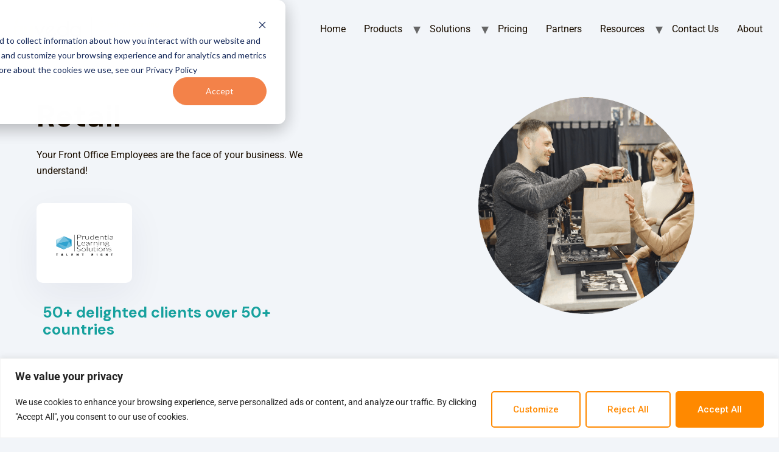

--- FILE ---
content_type: text/html; charset=UTF-8
request_url: https://nuvedalearning.com/calf-for-retail-industry/
body_size: 35103
content:
<!doctype html>
<html dir="ltr" lang="en-US" prefix="og: https://ogp.me/ns#">
<head>
	<meta charset="UTF-8">
		<meta name="viewport" content="width=device-width, initial-scale=1">
	<link rel="profile" href="https://gmpg.org/xfn/11">
	<title>CALF™ for retail industry - Nuveda Learning | LMS</title>

		<!-- All in One SEO 4.8.2 - aioseo.com -->
	<meta name="description" content="Rapid on-boarding in multiple store locations | Compliance &amp; Safety Training | Career progression and Career path | Just-in-Time Virtual Training"/>
	<meta name="robots" content="max-image-preview:large"/>
	<link rel="canonical" href="https://nuvedalearning.com/calf-for-retail-industry/"/>
	<meta name="generator" content="All in One SEO (AIOSEO) 4.8.2"/>
		<meta property="og:locale" content="en_US"/>
		<meta property="og:site_name" content="Nuveda | Learning Management System | Simplify Learning. Guaranteed. - Simplify Learning. Guaranteed."/>
		<meta property="og:type" content="article"/>
		<meta property="og:title" content="CALF™ for retail industry - Nuveda Learning | LMS"/>
		<meta property="og:description" content="Rapid on-boarding in multiple store locations | Compliance &amp; Safety Training | Career progression and Career path | Just-in-Time Virtual Training"/>
		<meta property="og:url" content="https://nuvedalearning.com/calf-for-retail-industry/"/>
		<meta property="og:image" content="https://nuvedalearning.com/wp-content/uploads/2024/12/nuveda-logo.png"/>
		<meta property="og:image:secure_url" content="https://nuvedalearning.com/wp-content/uploads/2024/12/nuveda-logo.png"/>
		<meta property="article:published_time" content="2021-07-24T01:29:49+00:00"/>
		<meta property="article:modified_time" content="2025-11-17T04:57:14+00:00"/>
		<meta name="twitter:card" content="summary"/>
		<meta name="twitter:title" content="CALF™ for retail industry - Nuveda Learning | LMS"/>
		<meta name="twitter:description" content="Rapid on-boarding in multiple store locations | Compliance &amp; Safety Training | Career progression and Career path | Just-in-Time Virtual Training"/>
		<meta name="twitter:image" content="https://nuvedalearning.com/wp-content/uploads/2024/12/nuveda-logo.png"/>
		<script type="application/ld+json" class="aioseo-schema">
			{"@context":"https:\/\/schema.org","@graph":[{"@type":"BreadcrumbList","@id":"https:\/\/nuvedalearning.com\/calf-for-retail-industry\/#breadcrumblist","itemListElement":[{"@type":"ListItem","@id":"https:\/\/nuvedalearning.com\/#listItem","position":1,"name":"Home","item":"https:\/\/nuvedalearning.com\/","nextItem":{"@type":"ListItem","@id":"https:\/\/nuvedalearning.com\/calf-for-retail-industry\/#listItem","name":"SImplifying Learning for the Retail Industry"}},{"@type":"ListItem","@id":"https:\/\/nuvedalearning.com\/calf-for-retail-industry\/#listItem","position":2,"name":"SImplifying Learning for the Retail Industry","previousItem":{"@type":"ListItem","@id":"https:\/\/nuvedalearning.com\/#listItem","name":"Home"}}]},{"@type":"Organization","@id":"https:\/\/nuvedalearning.com\/#organization","name":"Nuveda | Learning Management System | Simplify Learning. Guaranteed.","description":"Simplify Learning. Guaranteed.","url":"https:\/\/nuvedalearning.com\/","logo":{"@type":"ImageObject","url":"https:\/\/nuvedalearning.com\/wp-content\/uploads\/2021\/06\/nuveda-logo.png","@id":"https:\/\/nuvedalearning.com\/calf-for-retail-industry\/#organizationLogo","width":924,"height":171},"image":{"@id":"https:\/\/nuvedalearning.com\/calf-for-retail-industry\/#organizationLogo"}},{"@type":"WebPage","@id":"https:\/\/nuvedalearning.com\/calf-for-retail-industry\/#webpage","url":"https:\/\/nuvedalearning.com\/calf-for-retail-industry\/","name":"CALF\u2122 for retail industry - Nuveda Learning | LMS","description":"Rapid on-boarding in multiple store locations | Compliance & Safety Training | Career progression and Career path | Just-in-Time Virtual Training","inLanguage":"en-US","isPartOf":{"@id":"https:\/\/nuvedalearning.com\/#website"},"breadcrumb":{"@id":"https:\/\/nuvedalearning.com\/calf-for-retail-industry\/#breadcrumblist"},"datePublished":"2021-07-24T06:59:49+05:30","dateModified":"2025-11-17T10:27:14+05:30"},{"@type":"WebSite","@id":"https:\/\/nuvedalearning.com\/#website","url":"https:\/\/nuvedalearning.com\/","name":"Nuveda | Learning Management System | Simplify Learning. Guaranteed.","description":"Simplify Learning. Guaranteed.","inLanguage":"en-US","publisher":{"@id":"https:\/\/nuvedalearning.com\/#organization"}}]}
		</script>
		<!-- All in One SEO -->


            <script data-no-defer="1" data-ezscrex="false" data-cfasync="false" data-pagespeed-no-defer data-cookieconsent="ignore">var ctPublicFunctions={"_ajax_nonce":"cab4895667","_rest_nonce":"8d83bfd4f7","_ajax_url":"\/wp-admin\/admin-ajax.php","_rest_url":"https:\/\/nuvedalearning.com\/wp-json\/","data__cookies_type":"none","data__ajax_type":"rest","data__bot_detector_enabled":"1","data__frontend_data_log_enabled":1,"cookiePrefix":"","wprocket_detected":true,"host_url":"nuvedalearning.com","text__ee_click_to_select":"Click to select the whole data","text__ee_original_email":"The original one is","text__ee_got_it":"Got it","text__ee_blocked":"Blocked","text__ee_cannot_connect":"Cannot connect","text__ee_cannot_decode":"Can not decode email. Unknown reason","text__ee_email_decoder":"CleanTalk email decoder","text__ee_wait_for_decoding":"The magic is on the way, please wait for a few seconds!","text__ee_decoding_process":"Decoding the contact data, let us a few seconds to finish."}</script>
        
            <script data-no-defer="1" data-ezscrex="false" data-cfasync="false" data-pagespeed-no-defer data-cookieconsent="ignore">var ctPublic={"_ajax_nonce":"cab4895667","settings__forms__check_internal":"0","settings__forms__check_external":"0","settings__forms__force_protection":"0","settings__forms__search_test":"1","settings__data__bot_detector_enabled":"1","settings__sfw__anti_crawler":0,"blog_home":"https:\/\/nuvedalearning.com\/","pixel__setting":"3","pixel__enabled":true,"pixel__url":null,"data__email_check_before_post":"1","data__email_check_exist_post":"0","data__cookies_type":"none","data__key_is_ok":true,"data__visible_fields_required":true,"wl_brandname":"Anti-Spam by CleanTalk","wl_brandname_short":"CleanTalk","ct_checkjs_key":"b8a370bcc8340eb0808ba3521bd031e14711d25f55236f3e560e9163f15aa020","emailEncoderPassKey":"a898769c9e7ed59ff3c7c56631a98766","bot_detector_forms_excluded":"W10=","advancedCacheExists":true,"varnishCacheExists":false,"wc_ajax_add_to_cart":false,"theRealPerson":{"phrases":{"trpHeading":"The Real Person Badge!","trpContent1":"The commenter acts as a real person and verified as not a bot.","trpContent2":"Passed all tests against spam bots. Anti-Spam by CleanTalk.","trpContentLearnMore":"Learn more"},"trpContentLink":"https:\/\/cleantalk.org\/the-real-person?utm_id=&amp;utm_term=&amp;utm_source=admin_side&amp;utm_medium=trp_badge&amp;utm_content=trp_badge_link_click&amp;utm_campaign=apbct_links","imgPersonUrl":"https:\/\/nuvedalearning.com\/wp-content\/plugins\/cleantalk-spam-protect\/css\/images\/real_user.svg","imgShieldUrl":"https:\/\/nuvedalearning.com\/wp-content\/plugins\/cleantalk-spam-protect\/css\/images\/shield.svg"}}</script>
        
<!-- Google Tag Manager for WordPress by gtm4wp.com -->
<script data-cfasync="false" data-pagespeed-no-defer>var gtm4wp_datalayer_name="dataLayer";var dataLayer=dataLayer||[];</script>
<!-- End Google Tag Manager for WordPress by gtm4wp.com --><link rel='dns-prefetch' href='//moderate.cleantalk.org'/>
<link rel='dns-prefetch' href='//js.hs-scripts.com'/>
<link rel='dns-prefetch' href='//cdn.ampproject.org'/>
<link rel='dns-prefetch' href='//js.makestories.io'/>
<link rel='dns-prefetch' href='//popup-smartbar-slidein-client.netlify.app'/>
<link rel="alternate" type="application/rss+xml" title="Nuveda | Learning Management System | Simplify Learning. Guaranteed. &raquo; Feed" href="https://nuvedalearning.com/feed/"/>
<link rel="alternate" type="application/rss+xml" title="Nuveda | Learning Management System | Simplify Learning. Guaranteed. &raquo; Comments Feed" href="https://nuvedalearning.com/comments/feed/"/>
		<!-- This site uses the Google Analytics by MonsterInsights plugin v9.5.3 - Using Analytics tracking - https://www.monsterinsights.com/ -->
							<script src="//www.googletagmanager.com/gtag/js?id=G-E0XJWYJK1B" data-cfasync="false" data-wpfc-render="false" async></script>
			<script data-cfasync="false" data-wpfc-render="false">var mi_version='9.5.3';var mi_track_user=true;var mi_no_track_reason='';var MonsterInsightsDefaultLocations={"page_location":"https:\/\/nuvedalearning.com\/calf-for-retail-industry\/"};if(typeof MonsterInsightsPrivacyGuardFilter==='function'){var MonsterInsightsLocations=(typeof MonsterInsightsExcludeQuery==='object')?MonsterInsightsPrivacyGuardFilter(MonsterInsightsExcludeQuery):MonsterInsightsPrivacyGuardFilter(MonsterInsightsDefaultLocations);}else{var MonsterInsightsLocations=(typeof MonsterInsightsExcludeQuery==='object')?MonsterInsightsExcludeQuery:MonsterInsightsDefaultLocations;}var disableStrs=['ga-disable-G-E0XJWYJK1B',];function __gtagTrackerIsOptedOut(){for(var index=0;index<disableStrs.length;index++){if(document.cookie.indexOf(disableStrs[index]+'=true')>-1){return true;}}return false;}if(__gtagTrackerIsOptedOut()){for(var index=0;index<disableStrs.length;index++){window[disableStrs[index]]=true;}}function __gtagTrackerOptout(){for(var index=0;index<disableStrs.length;index++){document.cookie=disableStrs[index]+'=true; expires=Thu, 31 Dec 2099 23:59:59 UTC; path=/';window[disableStrs[index]]=true;}}if('undefined'===typeof gaOptout){function gaOptout(){__gtagTrackerOptout();}}window.dataLayer=window.dataLayer||[];window.MonsterInsightsDualTracker={helpers:{},trackers:{},};if(mi_track_user){function __gtagDataLayer(){dataLayer.push(arguments);}function __gtagTracker(type,name,parameters){if(!parameters){parameters={};}if(parameters.send_to){__gtagDataLayer.apply(null,arguments);return;}if(type==='event'){parameters.send_to=monsterinsights_frontend.v4_id;var hookName=name;if(typeof parameters['event_category']!=='undefined'){hookName=parameters['event_category']+':'+name;}if(typeof MonsterInsightsDualTracker.trackers[hookName]!=='undefined'){MonsterInsightsDualTracker.trackers[hookName](parameters);}else{__gtagDataLayer('event',name,parameters);}}else{__gtagDataLayer.apply(null,arguments);}}__gtagTracker('js',new Date());__gtagTracker('set',{'developer_id.dZGIzZG':true,});if(MonsterInsightsLocations.page_location){__gtagTracker('set',MonsterInsightsLocations);}__gtagTracker('config','G-E0XJWYJK1B',{"forceSSL":"true","link_attribution":"true"});window.gtag=__gtagTracker;(function(){var noopfn=function(){return null;};var newtracker=function(){return new Tracker();};var Tracker=function(){return null;};var p=Tracker.prototype;p.get=noopfn;p.set=noopfn;p.send=function(){var args=Array.prototype.slice.call(arguments);args.unshift('send');__gaTracker.apply(null,args);};var __gaTracker=function(){var len=arguments.length;if(len===0){return;}var f=arguments[len-1];if(typeof f!=='object'||f===null||typeof f.hitCallback!=='function'){if('send'===arguments[0]){var hitConverted,hitObject=false,action;if('event'===arguments[1]){if('undefined'!==typeof arguments[3]){hitObject={'eventAction':arguments[3],'eventCategory':arguments[2],'eventLabel':arguments[4],'value':arguments[5]?arguments[5]:1,}}}if('pageview'===arguments[1]){if('undefined'!==typeof arguments[2]){hitObject={'eventAction':'page_view','page_path':arguments[2],}}}if(typeof arguments[2]==='object'){hitObject=arguments[2];}if(typeof arguments[5]==='object'){Object.assign(hitObject,arguments[5]);}if('undefined'!==typeof arguments[1].hitType){hitObject=arguments[1];if('pageview'===hitObject.hitType){hitObject.eventAction='page_view';}}if(hitObject){action='timing'===arguments[1].hitType?'timing_complete':hitObject.eventAction;hitConverted=mapArgs(hitObject);__gtagTracker('event',action,hitConverted);}}return;}function mapArgs(args){var arg,hit={};var gaMap={'eventCategory':'event_category','eventAction':'event_action','eventLabel':'event_label','eventValue':'event_value','nonInteraction':'non_interaction','timingCategory':'event_category','timingVar':'name','timingValue':'value','timingLabel':'event_label','page':'page_path','location':'page_location','title':'page_title','referrer':'page_referrer',};for(arg in args){if(!(!args.hasOwnProperty(arg)||!gaMap.hasOwnProperty(arg))){hit[gaMap[arg]]=args[arg];}else{hit[arg]=args[arg];}}return hit;}try{f.hitCallback();}catch(ex){}};__gaTracker.create=newtracker;__gaTracker.getByName=newtracker;__gaTracker.getAll=function(){return[];};__gaTracker.remove=noopfn;__gaTracker.loaded=true;window['__gaTracker']=__gaTracker;})();}else{console.log("");(function(){function __gtagTracker(){return null;}window['__gtagTracker']=__gtagTracker;window['gtag']=__gtagTracker;})();}</script>
				<!-- / Google Analytics by MonsterInsights -->
		<style>img.wp-smiley,img.emoji{display:inline!important;border:none!important;box-shadow:none!important;height:1em!important;width:1em!important;margin:0 .07em!important;vertical-align:-.1em!important;background:none!important;padding:0!important}</style>
	<link rel='stylesheet' id='wp-block-library-css' href='https://nuvedalearning.com/wp-includes/css/dist/block-library/style.min.css?ver=6.1.1' media='all'/>
<link rel='stylesheet' id='classic-theme-styles-css' href='https://nuvedalearning.com/wp-includes/css/classic-themes.min.css?ver=1' media='all'/>
<style id='global-styles-inline-css'>body{--wp--preset--color--black:#000;--wp--preset--color--cyan-bluish-gray:#abb8c3;--wp--preset--color--white:#fff;--wp--preset--color--pale-pink:#f78da7;--wp--preset--color--vivid-red:#cf2e2e;--wp--preset--color--luminous-vivid-orange:#ff6900;--wp--preset--color--luminous-vivid-amber:#fcb900;--wp--preset--color--light-green-cyan:#7bdcb5;--wp--preset--color--vivid-green-cyan:#00d084;--wp--preset--color--pale-cyan-blue:#8ed1fc;--wp--preset--color--vivid-cyan-blue:#0693e3;--wp--preset--color--vivid-purple:#9b51e0;--wp--preset--gradient--vivid-cyan-blue-to-vivid-purple:linear-gradient(135deg,rgba(6,147,227,1) 0%,#9b51e0 100%);--wp--preset--gradient--light-green-cyan-to-vivid-green-cyan:linear-gradient(135deg,#7adcb4 0%,#00d082 100%);--wp--preset--gradient--luminous-vivid-amber-to-luminous-vivid-orange:linear-gradient(135deg,rgba(252,185,0,1) 0%,rgba(255,105,0,1) 100%);--wp--preset--gradient--luminous-vivid-orange-to-vivid-red:linear-gradient(135deg,rgba(255,105,0,1) 0%,#cf2e2e 100%);--wp--preset--gradient--very-light-gray-to-cyan-bluish-gray:linear-gradient(135deg,#eee 0%,#a9b8c3 100%);--wp--preset--gradient--cool-to-warm-spectrum:linear-gradient(135deg,#4aeadc 0%,#9778d1 20%,#cf2aba 40%,#ee2c82 60%,#fb6962 80%,#fef84c 100%);--wp--preset--gradient--blush-light-purple:linear-gradient(135deg,#ffceec 0%,#9896f0 100%);--wp--preset--gradient--blush-bordeaux:linear-gradient(135deg,#fecda5 0%,#fe2d2d 50%,#6b003e 100%);--wp--preset--gradient--luminous-dusk:linear-gradient(135deg,#ffcb70 0%,#c751c0 50%,#4158d0 100%);--wp--preset--gradient--pale-ocean:linear-gradient(135deg,#fff5cb 0%,#b6e3d4 50%,#33a7b5 100%);--wp--preset--gradient--electric-grass:linear-gradient(135deg,#caf880 0%,#71ce7e 100%);--wp--preset--gradient--midnight:linear-gradient(135deg,#020381 0%,#2874fc 100%);--wp--preset--duotone--dark-grayscale:url(#wp-duotone-dark-grayscale);--wp--preset--duotone--grayscale:url(#wp-duotone-grayscale);--wp--preset--duotone--purple-yellow:url(#wp-duotone-purple-yellow);--wp--preset--duotone--blue-red:url(#wp-duotone-blue-red);--wp--preset--duotone--midnight:url(#wp-duotone-midnight);--wp--preset--duotone--magenta-yellow:url(#wp-duotone-magenta-yellow);--wp--preset--duotone--purple-green:url(#wp-duotone-purple-green);--wp--preset--duotone--blue-orange:url(#wp-duotone-blue-orange);--wp--preset--font-size--small:13px;--wp--preset--font-size--medium:20px;--wp--preset--font-size--large:36px;--wp--preset--font-size--x-large:42px;--wp--preset--spacing--20:.44rem;--wp--preset--spacing--30:.67rem;--wp--preset--spacing--40:1rem;--wp--preset--spacing--50:1.5rem;--wp--preset--spacing--60:2.25rem;--wp--preset--spacing--70:3.38rem;--wp--preset--spacing--80:5.06rem}:where(.is-layout-flex){gap:.5em}body .is-layout-flow>.alignleft{float:left;margin-inline-start:0;margin-inline-end:2em}body .is-layout-flow>.alignright{float:right;margin-inline-start:2em;margin-inline-end:0}body .is-layout-flow>.aligncenter{margin-left:auto!important;margin-right:auto!important}body .is-layout-constrained>.alignleft{float:left;margin-inline-start:0;margin-inline-end:2em}body .is-layout-constrained>.alignright{float:right;margin-inline-start:2em;margin-inline-end:0}body .is-layout-constrained>.aligncenter{margin-left:auto!important;margin-right:auto!important}body .is-layout-constrained > :where(:not(.alignleft):not(.alignright):not(.alignfull)){max-width:var(--wp--style--global--content-size);margin-left:auto!important;margin-right:auto!important}body .is-layout-constrained>.alignwide{max-width:var(--wp--style--global--wide-size)}body .is-layout-flex{display:flex}body .is-layout-flex{flex-wrap:wrap;align-items:center}body .is-layout-flex>*{margin:0}:where(.wp-block-columns.is-layout-flex){gap:2em}.has-black-color{color:var(--wp--preset--color--black)!important}.has-cyan-bluish-gray-color{color:var(--wp--preset--color--cyan-bluish-gray)!important}.has-white-color{color:var(--wp--preset--color--white)!important}.has-pale-pink-color{color:var(--wp--preset--color--pale-pink)!important}.has-vivid-red-color{color:var(--wp--preset--color--vivid-red)!important}.has-luminous-vivid-orange-color{color:var(--wp--preset--color--luminous-vivid-orange)!important}.has-luminous-vivid-amber-color{color:var(--wp--preset--color--luminous-vivid-amber)!important}.has-light-green-cyan-color{color:var(--wp--preset--color--light-green-cyan)!important}.has-vivid-green-cyan-color{color:var(--wp--preset--color--vivid-green-cyan)!important}.has-pale-cyan-blue-color{color:var(--wp--preset--color--pale-cyan-blue)!important}.has-vivid-cyan-blue-color{color:var(--wp--preset--color--vivid-cyan-blue)!important}.has-vivid-purple-color{color:var(--wp--preset--color--vivid-purple)!important}.has-black-background-color{background-color:var(--wp--preset--color--black)!important}.has-cyan-bluish-gray-background-color{background-color:var(--wp--preset--color--cyan-bluish-gray)!important}.has-white-background-color{background-color:var(--wp--preset--color--white)!important}.has-pale-pink-background-color{background-color:var(--wp--preset--color--pale-pink)!important}.has-vivid-red-background-color{background-color:var(--wp--preset--color--vivid-red)!important}.has-luminous-vivid-orange-background-color{background-color:var(--wp--preset--color--luminous-vivid-orange)!important}.has-luminous-vivid-amber-background-color{background-color:var(--wp--preset--color--luminous-vivid-amber)!important}.has-light-green-cyan-background-color{background-color:var(--wp--preset--color--light-green-cyan)!important}.has-vivid-green-cyan-background-color{background-color:var(--wp--preset--color--vivid-green-cyan)!important}.has-pale-cyan-blue-background-color{background-color:var(--wp--preset--color--pale-cyan-blue)!important}.has-vivid-cyan-blue-background-color{background-color:var(--wp--preset--color--vivid-cyan-blue)!important}.has-vivid-purple-background-color{background-color:var(--wp--preset--color--vivid-purple)!important}.has-black-border-color{border-color:var(--wp--preset--color--black)!important}.has-cyan-bluish-gray-border-color{border-color:var(--wp--preset--color--cyan-bluish-gray)!important}.has-white-border-color{border-color:var(--wp--preset--color--white)!important}.has-pale-pink-border-color{border-color:var(--wp--preset--color--pale-pink)!important}.has-vivid-red-border-color{border-color:var(--wp--preset--color--vivid-red)!important}.has-luminous-vivid-orange-border-color{border-color:var(--wp--preset--color--luminous-vivid-orange)!important}.has-luminous-vivid-amber-border-color{border-color:var(--wp--preset--color--luminous-vivid-amber)!important}.has-light-green-cyan-border-color{border-color:var(--wp--preset--color--light-green-cyan)!important}.has-vivid-green-cyan-border-color{border-color:var(--wp--preset--color--vivid-green-cyan)!important}.has-pale-cyan-blue-border-color{border-color:var(--wp--preset--color--pale-cyan-blue)!important}.has-vivid-cyan-blue-border-color{border-color:var(--wp--preset--color--vivid-cyan-blue)!important}.has-vivid-purple-border-color{border-color:var(--wp--preset--color--vivid-purple)!important}.has-vivid-cyan-blue-to-vivid-purple-gradient-background{background:var(--wp--preset--gradient--vivid-cyan-blue-to-vivid-purple)!important}.has-light-green-cyan-to-vivid-green-cyan-gradient-background{background:var(--wp--preset--gradient--light-green-cyan-to-vivid-green-cyan)!important}.has-luminous-vivid-amber-to-luminous-vivid-orange-gradient-background{background:var(--wp--preset--gradient--luminous-vivid-amber-to-luminous-vivid-orange)!important}.has-luminous-vivid-orange-to-vivid-red-gradient-background{background:var(--wp--preset--gradient--luminous-vivid-orange-to-vivid-red)!important}.has-very-light-gray-to-cyan-bluish-gray-gradient-background{background:var(--wp--preset--gradient--very-light-gray-to-cyan-bluish-gray)!important}.has-cool-to-warm-spectrum-gradient-background{background:var(--wp--preset--gradient--cool-to-warm-spectrum)!important}.has-blush-light-purple-gradient-background{background:var(--wp--preset--gradient--blush-light-purple)!important}.has-blush-bordeaux-gradient-background{background:var(--wp--preset--gradient--blush-bordeaux)!important}.has-luminous-dusk-gradient-background{background:var(--wp--preset--gradient--luminous-dusk)!important}.has-pale-ocean-gradient-background{background:var(--wp--preset--gradient--pale-ocean)!important}.has-electric-grass-gradient-background{background:var(--wp--preset--gradient--electric-grass)!important}.has-midnight-gradient-background{background:var(--wp--preset--gradient--midnight)!important}.has-small-font-size{font-size:var(--wp--preset--font-size--small)!important}.has-medium-font-size{font-size:var(--wp--preset--font-size--medium)!important}.has-large-font-size{font-size:var(--wp--preset--font-size--large)!important}.has-x-large-font-size{font-size:var(--wp--preset--font-size--x-large)!important}.wp-block-navigation a:where(:not(.wp-element-button)){color:inherit}:where(.wp-block-columns.is-layout-flex){gap:2em}.wp-block-pullquote{font-size:1.5em;line-height:1.6}</style>
<link rel='stylesheet' id='inf-font-awesome-css' href='https://nuvedalearning.com/wp-content/plugins/blog-designer-pack/assets/css/font-awesome.min.css?ver=4.0.2' media='all'/>
<link rel='stylesheet' id='owl-carousel-css' href='https://nuvedalearning.com/wp-content/plugins/blog-designer-pack/assets/css/owl.carousel.min.css?ver=4.0.2' media='all'/>
<link rel='stylesheet' id='bdpp-public-style-css' href='https://nuvedalearning.com/wp-content/plugins/blog-designer-pack/assets/css/bdpp-public.min.css?ver=4.0.2' media='all'/>
<link rel='stylesheet' id='cleantalk-public-css-css' href='https://nuvedalearning.com/wp-content/plugins/cleantalk-spam-protect/css/cleantalk-public.min.css?ver=6.56_1748656130' media='all'/>
<link rel='stylesheet' id='cleantalk-email-decoder-css-css' href='https://nuvedalearning.com/wp-content/plugins/cleantalk-spam-protect/css/cleantalk-email-decoder.min.css?ver=6.56_1748656130' media='all'/>
<link rel='stylesheet' id='cleantalk-trp-css-css' href='https://nuvedalearning.com/wp-content/plugins/cleantalk-spam-protect/css/cleantalk-trp.min.css?ver=6.56_1748656130' media='all'/>
<link rel='stylesheet' id='contact-form-7-css' href='https://nuvedalearning.com/wp-content/plugins/contact-form-7/includes/css/styles.css?ver=5.7.2' media='all'/>
<link rel='stylesheet' id='style-main-css' href='https://nuvedalearning.com/wp-content/plugins/makestories-helper/assets/css/ms-style.css?ver=6.1.1' media='all'/>
<link rel='stylesheet' id='slick-theme-css-css' href='https://nuvedalearning.com/wp-content/plugins/makestories-helper/vendor/slick/slick-theme.css?ver=6.1.1' media='all'/>
<link rel='stylesheet' id='slick-css-css' href='https://nuvedalearning.com/wp-content/plugins/makestories-helper/vendor/slick/slick.css?ver=6.1.1' media='all'/>
<link rel='stylesheet' id='amp-story-player-css' href='https://cdn.ampproject.org/amp-story-player-v0.css?ver=6.1.1' media='all'/>
<link rel='stylesheet' id='wpcf7-redirect-script-frontend-css' href='https://nuvedalearning.com/wp-content/plugins/wpcf7-redirect/build/assets/frontend-script.css?ver=2c532d7e2be36f6af233' media='all'/>
<link rel='stylesheet' id='hello-elementor-css' href='https://nuvedalearning.com/wp-content/themes/hello-elementor/style.min.css?ver=2.6.1' media='all'/>
<link rel='stylesheet' id='hello-elementor-theme-style-css' href='https://nuvedalearning.com/wp-content/themes/hello-elementor/theme.min.css?ver=2.6.1' media='all'/>
<link rel='stylesheet' id='elementor-frontend-css' href='https://nuvedalearning.com/wp-content/plugins/elementor/assets/css/frontend-lite.min.css?ver=3.13.4' media='all'/>
<link rel='stylesheet' id='elementor-post-711-css' href='https://nuvedalearning.com/wp-content/uploads/elementor/css/post-711.css?ver=1748691911' media='all'/>
<link rel='stylesheet' id='elementor-lazyload-css' href='https://nuvedalearning.com/wp-content/plugins/elementor/assets/css/modules/lazyload/frontend.min.css?ver=3.13.4' media='all'/>
<link rel='stylesheet' id='swiper-css' href='https://nuvedalearning.com/wp-content/plugins/elementor/assets/lib/swiper/css/swiper.min.css?ver=5.3.6' media='all'/>
<link rel='stylesheet' id='font-awesome-5-all-css' href='https://nuvedalearning.com/wp-content/plugins/elementor/assets/lib/font-awesome/css/all.min.css?ver=3.13.4' media='all'/>
<link rel='stylesheet' id='font-awesome-4-shim-css' href='https://nuvedalearning.com/wp-content/plugins/elementor/assets/lib/font-awesome/css/v4-shims.min.css?ver=3.13.4' media='all'/>
<link rel='stylesheet' id='elementor-post-9312-css' href='https://nuvedalearning.com/wp-content/uploads/elementor/css/post-9312.css?ver=1748698040' media='all'/>
<link rel='stylesheet' id='wpr-text-animations-css-css' href='https://nuvedalearning.com/wp-content/plugins/royal-elementor-addons/assets/css/lib/animations/text-animations.min.css?ver=1.7.1022' media='all'/>
<link rel='stylesheet' id='wpr-addons-css-css' href='https://nuvedalearning.com/wp-content/plugins/royal-elementor-addons/assets/css/frontend.min.css?ver=1.7.1022' media='all'/>
<link rel='stylesheet' id='google-fonts-1-css' href='https://fonts.googleapis.com/css?family=DM+Sans%3A100%2C100italic%2C200%2C200italic%2C300%2C300italic%2C400%2C400italic%2C500%2C500italic%2C600%2C600italic%2C700%2C700italic%2C800%2C800italic%2C900%2C900italic%7CRoboto%3A100%2C100italic%2C200%2C200italic%2C300%2C300italic%2C400%2C400italic%2C500%2C500italic%2C600%2C600italic%2C700%2C700italic%2C800%2C800italic%2C900%2C900italic%7CPoppins%3A100%2C100italic%2C200%2C200italic%2C300%2C300italic%2C400%2C400italic%2C500%2C500italic%2C600%2C600italic%2C700%2C700italic%2C800%2C800italic%2C900%2C900italic&#038;display=auto&#038;ver=6.1.1' media='all'/>
<link rel="preconnect" href="https://fonts.gstatic.com/" crossorigin><script id='cookie-law-info-js-extra'>var _ckyConfig={"_ipData":[],"_assetsURL":"https:\/\/nuvedalearning.com\/wp-content\/plugins\/cookie-law-info\/lite\/frontend\/images\/","_publicURL":"https:\/\/nuvedalearning.com","_expiry":"365","_categories":[{"name":"Necessary","slug":"necessary","isNecessary":true,"ccpaDoNotSell":true,"cookies":[],"active":true,"defaultConsent":{"gdpr":true,"ccpa":true}},{"name":"Functional","slug":"functional","isNecessary":false,"ccpaDoNotSell":true,"cookies":[],"active":true,"defaultConsent":{"gdpr":false,"ccpa":false}},{"name":"Analytics","slug":"analytics","isNecessary":false,"ccpaDoNotSell":true,"cookies":[],"active":true,"defaultConsent":{"gdpr":false,"ccpa":false}},{"name":"Performance","slug":"performance","isNecessary":false,"ccpaDoNotSell":true,"cookies":[],"active":true,"defaultConsent":{"gdpr":false,"ccpa":false}},{"name":"Advertisement","slug":"advertisement","isNecessary":false,"ccpaDoNotSell":true,"cookies":[],"active":true,"defaultConsent":{"gdpr":false,"ccpa":false}}],"_activeLaw":"gdpr","_rootDomain":"","_block":"1","_showBanner":"1","_bannerConfig":{"settings":{"type":"banner","preferenceCenterType":"popup","position":"bottom","applicableLaw":"gdpr"},"behaviours":{"reloadBannerOnAccept":false,"loadAnalyticsByDefault":false,"animations":{"onLoad":"animate","onHide":"sticky"}},"config":{"revisitConsent":{"status":true,"tag":"revisit-consent","position":"bottom-left","meta":{"url":"#"},"styles":{"background-color":"#0056A7"},"elements":{"title":{"type":"text","tag":"revisit-consent-title","status":true,"styles":{"color":"#0056a7"}}}},"preferenceCenter":{"toggle":{"status":true,"tag":"detail-category-toggle","type":"toggle","states":{"active":{"styles":{"background-color":"#1863DC"}},"inactive":{"styles":{"background-color":"#D0D5D2"}}}}},"categoryPreview":{"status":false,"toggle":{"status":true,"tag":"detail-category-preview-toggle","type":"toggle","states":{"active":{"styles":{"background-color":"#1863DC"}},"inactive":{"styles":{"background-color":"#D0D5D2"}}}}},"videoPlaceholder":{"status":true,"styles":{"background-color":"#000000","border-color":"#000000","color":"#ffffff"}},"readMore":{"status":false,"tag":"readmore-button","type":"link","meta":{"noFollow":true,"newTab":true},"styles":{"color":"#FF8900","background-color":"transparent","border-color":"transparent"}},"auditTable":{"status":true},"optOption":{"status":true,"toggle":{"status":true,"tag":"optout-option-toggle","type":"toggle","states":{"active":{"styles":{"background-color":"#1863dc"}},"inactive":{"styles":{"background-color":"#FFFFFF"}}}}}}},"_version":"3.2.10","_logConsent":"1","_tags":[{"tag":"accept-button","styles":{"color":"#FFFFFF","background-color":"#FF8900","border-color":"#FF8900"}},{"tag":"reject-button","styles":{"color":"#FF8900","background-color":"transparent","border-color":"#FF8900"}},{"tag":"settings-button","styles":{"color":"#FF8900","background-color":"transparent","border-color":"#FF8900"}},{"tag":"readmore-button","styles":{"color":"#FF8900","background-color":"transparent","border-color":"transparent"}},{"tag":"donotsell-button","styles":{"color":"#1863DC","background-color":"transparent","border-color":"transparent"}},{"tag":"accept-button","styles":{"color":"#FFFFFF","background-color":"#FF8900","border-color":"#FF8900"}},{"tag":"revisit-consent","styles":{"background-color":"#0056A7"}}],"_shortCodes":[{"key":"cky_readmore","content":"<a href=\"#\" class=\"cky-policy\" aria-label=\"Cookie Policy\" target=\"_blank\" rel=\"noopener\" data-cky-tag=\"readmore-button\">Cookie Policy<\/a>","tag":"readmore-button","status":false,"attributes":{"rel":"nofollow","target":"_blank"}},{"key":"cky_show_desc","content":"<button class=\"cky-show-desc-btn\" data-cky-tag=\"show-desc-button\" aria-label=\"Show more\">Show more<\/button>","tag":"show-desc-button","status":true,"attributes":[]},{"key":"cky_hide_desc","content":"<button class=\"cky-show-desc-btn\" data-cky-tag=\"hide-desc-button\" aria-label=\"Show less\">Show less<\/button>","tag":"hide-desc-button","status":true,"attributes":[]},{"key":"cky_category_toggle_label","content":"[cky_{{status}}_category_label] [cky_preference_{{category_slug}}_title]","tag":"","status":true,"attributes":[]},{"key":"cky_enable_category_label","content":"Enable","tag":"","status":true,"attributes":[]},{"key":"cky_disable_category_label","content":"Disable","tag":"","status":true,"attributes":[]},{"key":"cky_video_placeholder","content":"<div class=\"video-placeholder-normal\" data-cky-tag=\"video-placeholder\" id=\"[UNIQUEID]\"><p class=\"video-placeholder-text-normal\" data-cky-tag=\"placeholder-title\">Please accept cookies to access this content<\/p><\/div>","tag":"","status":true,"attributes":[]},{"key":"cky_enable_optout_label","content":"Enable","tag":"","status":true,"attributes":[]},{"key":"cky_disable_optout_label","content":"Disable","tag":"","status":true,"attributes":[]},{"key":"cky_optout_toggle_label","content":"[cky_{{status}}_optout_label] [cky_optout_option_title]","tag":"","status":true,"attributes":[]},{"key":"cky_optout_option_title","content":"Do Not Sell or Share My Personal Information","tag":"","status":true,"attributes":[]},{"key":"cky_optout_close_label","content":"Close","tag":"","status":true,"attributes":[]}],"_rtl":"","_language":"en","_providersToBlock":[]};var _ckyStyles={"css":".cky-overlay{background: #000000; opacity: 0.4; position: fixed; top: 0; left: 0; width: 100%; height: 100%; z-index: 99999999;}.cky-hide{display: none;}.cky-btn-revisit-wrapper{display: flex; align-items: center; justify-content: center; background: #0056a7; width: 45px; height: 45px; border-radius: 50%; position: fixed; z-index: 999999; cursor: pointer;}.cky-revisit-bottom-left{bottom: 15px; left: 15px;}.cky-revisit-bottom-right{bottom: 15px; right: 15px;}.cky-btn-revisit-wrapper .cky-btn-revisit{display: flex; align-items: center; justify-content: center; background: none; border: none; cursor: pointer; position: relative; margin: 0; padding: 0;}.cky-btn-revisit-wrapper .cky-btn-revisit img{max-width: fit-content; margin: 0; height: 30px; width: 30px;}.cky-revisit-bottom-left:hover::before{content: attr(data-tooltip); position: absolute; background: #4e4b66; color: #ffffff; left: calc(100% + 7px); font-size: 12px; line-height: 16px; width: max-content; padding: 4px 8px; border-radius: 4px;}.cky-revisit-bottom-left:hover::after{position: absolute; content: \"\"; border: 5px solid transparent; left: calc(100% + 2px); border-left-width: 0; border-right-color: #4e4b66;}.cky-revisit-bottom-right:hover::before{content: attr(data-tooltip); position: absolute; background: #4e4b66; color: #ffffff; right: calc(100% + 7px); font-size: 12px; line-height: 16px; width: max-content; padding: 4px 8px; border-radius: 4px;}.cky-revisit-bottom-right:hover::after{position: absolute; content: \"\"; border: 5px solid transparent; right: calc(100% + 2px); border-right-width: 0; border-left-color: #4e4b66;}.cky-revisit-hide{display: none;}.cky-consent-container{position: fixed; width: 100%; box-sizing: border-box; z-index: 9999999;}.cky-consent-container .cky-consent-bar{background: #ffffff; border: 1px solid; padding: 16.5px 24px; box-shadow: 0 -1px 10px 0 #acabab4d;}.cky-banner-bottom{bottom: 0; left: 0;}.cky-banner-top{top: 0; left: 0;}.cky-custom-brand-logo-wrapper .cky-custom-brand-logo{width: 100px; height: auto; margin: 0 0 12px 0;}.cky-notice .cky-title{color: #212121; font-weight: 700; font-size: 18px; line-height: 24px; margin: 0 0 12px 0;}.cky-notice-group{display: flex; justify-content: space-between; align-items: center; font-size: 14px; line-height: 24px; font-weight: 400;}.cky-notice-des *,.cky-preference-content-wrapper *,.cky-accordion-header-des *,.cky-gpc-wrapper .cky-gpc-desc *{font-size: 14px;}.cky-notice-des{color: #212121; font-size: 14px; line-height: 24px; font-weight: 400;}.cky-notice-des img{height: 25px; width: 25px;}.cky-consent-bar .cky-notice-des p,.cky-gpc-wrapper .cky-gpc-desc p,.cky-preference-body-wrapper .cky-preference-content-wrapper p,.cky-accordion-header-wrapper .cky-accordion-header-des p,.cky-cookie-des-table li div:last-child p{color: inherit; margin-top: 0; overflow-wrap: break-word;}.cky-notice-des P:last-child,.cky-preference-content-wrapper p:last-child,.cky-cookie-des-table li div:last-child p:last-child,.cky-gpc-wrapper .cky-gpc-desc p:last-child{margin-bottom: 0;}.cky-notice-des a.cky-policy,.cky-notice-des button.cky-policy{font-size: 14px; color: #1863dc; white-space: nowrap; cursor: pointer; background: transparent; border: 1px solid; text-decoration: underline;}.cky-notice-des button.cky-policy{padding: 0;}.cky-notice-des a.cky-policy:focus-visible,.cky-notice-des button.cky-policy:focus-visible,.cky-preference-content-wrapper .cky-show-desc-btn:focus-visible,.cky-accordion-header .cky-accordion-btn:focus-visible,.cky-preference-header .cky-btn-close:focus-visible,.cky-switch input[type=\"checkbox\"]:focus-visible,.cky-footer-wrapper a:focus-visible,.cky-btn:focus-visible{outline: 2px solid #1863dc; outline-offset: 2px;}.cky-btn:focus:not(:focus-visible),.cky-accordion-header .cky-accordion-btn:focus:not(:focus-visible),.cky-preference-content-wrapper .cky-show-desc-btn:focus:not(:focus-visible),.cky-btn-revisit-wrapper .cky-btn-revisit:focus:not(:focus-visible),.cky-preference-header .cky-btn-close:focus:not(:focus-visible),.cky-consent-bar .cky-banner-btn-close:focus:not(:focus-visible){outline: 0;}button.cky-show-desc-btn:not(:hover):not(:active){color: #1863dc; background: transparent;}button.cky-accordion-btn:not(:hover):not(:active),button.cky-banner-btn-close:not(:hover):not(:active),button.cky-btn-close:not(:hover):not(:active),button.cky-btn-revisit:not(:hover):not(:active){background: transparent;}.cky-consent-bar button:hover,.cky-modal.cky-modal-open button:hover,.cky-consent-bar button:focus,.cky-modal.cky-modal-open button:focus{text-decoration: none;}.cky-notice-btn-wrapper{display: flex; justify-content: center; align-items: center; margin-left: 15px;}.cky-notice-btn-wrapper .cky-btn{text-shadow: none; box-shadow: none;}.cky-btn{font-size: 14px; font-family: inherit; line-height: 24px; padding: 8px 27px; font-weight: 500; margin: 0 8px 0 0; border-radius: 2px; white-space: nowrap; cursor: pointer; text-align: center; text-transform: none; min-height: 0;}.cky-btn:hover{opacity: 0.8;}.cky-btn-customize{color: #1863dc; background: transparent; border: 2px solid #1863dc;}.cky-btn-reject{color: #1863dc; background: transparent; border: 2px solid #1863dc;}.cky-btn-accept{background: #1863dc; color: #ffffff; border: 2px solid #1863dc;}.cky-btn:last-child{margin-right: 0;}@media (max-width: 768px){.cky-notice-group{display: block;}.cky-notice-btn-wrapper{margin-left: 0;}.cky-notice-btn-wrapper .cky-btn{flex: auto; max-width: 100%; margin-top: 10px; white-space: unset;}}@media (max-width: 576px){.cky-notice-btn-wrapper{flex-direction: column;}.cky-custom-brand-logo-wrapper, .cky-notice .cky-title, .cky-notice-des, .cky-notice-btn-wrapper{padding: 0 28px;}.cky-consent-container .cky-consent-bar{padding: 16.5px 0;}.cky-notice-des{max-height: 40vh; overflow-y: scroll;}.cky-notice-btn-wrapper .cky-btn{width: 100%; padding: 8px; margin-right: 0;}.cky-notice-btn-wrapper .cky-btn-accept{order: 1;}.cky-notice-btn-wrapper .cky-btn-reject{order: 3;}.cky-notice-btn-wrapper .cky-btn-customize{order: 2;}}@media (max-width: 425px){.cky-custom-brand-logo-wrapper, .cky-notice .cky-title, .cky-notice-des, .cky-notice-btn-wrapper{padding: 0 24px;}.cky-notice-btn-wrapper{flex-direction: column;}.cky-btn{width: 100%; margin: 10px 0 0 0;}.cky-notice-btn-wrapper .cky-btn-customize{order: 2;}.cky-notice-btn-wrapper .cky-btn-reject{order: 3;}.cky-notice-btn-wrapper .cky-btn-accept{order: 1; margin-top: 16px;}}@media (max-width: 352px){.cky-notice .cky-title{font-size: 16px;}.cky-notice-des *{font-size: 12px;}.cky-notice-des, .cky-btn{font-size: 12px;}}.cky-modal.cky-modal-open{display: flex; visibility: visible; -webkit-transform: translate(-50%, -50%); -moz-transform: translate(-50%, -50%); -ms-transform: translate(-50%, -50%); -o-transform: translate(-50%, -50%); transform: translate(-50%, -50%); top: 50%; left: 50%; transition: all 1s ease;}.cky-modal{box-shadow: 0 32px 68px rgba(0, 0, 0, 0.3); margin: 0 auto; position: fixed; max-width: 100%; background: #ffffff; top: 50%; box-sizing: border-box; border-radius: 6px; z-index: 999999999; color: #212121; -webkit-transform: translate(-50%, 100%); -moz-transform: translate(-50%, 100%); -ms-transform: translate(-50%, 100%); -o-transform: translate(-50%, 100%); transform: translate(-50%, 100%); visibility: hidden; transition: all 0s ease;}.cky-preference-center{max-height: 79vh; overflow: hidden; width: 845px; overflow: hidden; flex: 1 1 0; display: flex; flex-direction: column; border-radius: 6px;}.cky-preference-header{display: flex; align-items: center; justify-content: space-between; padding: 22px 24px; border-bottom: 1px solid;}.cky-preference-header .cky-preference-title{font-size: 18px; font-weight: 700; line-height: 24px;}.cky-preference-header .cky-btn-close{margin: 0; cursor: pointer; vertical-align: middle; padding: 0; background: none; border: none; width: auto; height: auto; min-height: 0; line-height: 0; text-shadow: none; box-shadow: none;}.cky-preference-header .cky-btn-close img{margin: 0; height: 10px; width: 10px;}.cky-preference-body-wrapper{padding: 0 24px; flex: 1; overflow: auto; box-sizing: border-box;}.cky-preference-content-wrapper,.cky-gpc-wrapper .cky-gpc-desc{font-size: 14px; line-height: 24px; font-weight: 400; padding: 12px 0;}.cky-preference-content-wrapper{border-bottom: 1px solid;}.cky-preference-content-wrapper img{height: 25px; width: 25px;}.cky-preference-content-wrapper .cky-show-desc-btn{font-size: 14px; font-family: inherit; color: #1863dc; text-decoration: none; line-height: 24px; padding: 0; margin: 0; white-space: nowrap; cursor: pointer; background: transparent; border-color: transparent; text-transform: none; min-height: 0; text-shadow: none; box-shadow: none;}.cky-accordion-wrapper{margin-bottom: 10px;}.cky-accordion{border-bottom: 1px solid;}.cky-accordion:last-child{border-bottom: none;}.cky-accordion .cky-accordion-item{display: flex; margin-top: 10px;}.cky-accordion .cky-accordion-body{display: none;}.cky-accordion.cky-accordion-active .cky-accordion-body{display: block; padding: 0 22px; margin-bottom: 16px;}.cky-accordion-header-wrapper{cursor: pointer; width: 100%;}.cky-accordion-item .cky-accordion-header{display: flex; justify-content: space-between; align-items: center;}.cky-accordion-header .cky-accordion-btn{font-size: 16px; font-family: inherit; color: #212121; line-height: 24px; background: none; border: none; font-weight: 700; padding: 0; margin: 0; cursor: pointer; text-transform: none; min-height: 0; text-shadow: none; box-shadow: none;}.cky-accordion-header .cky-always-active{color: #008000; font-weight: 600; line-height: 24px; font-size: 14px;}.cky-accordion-header-des{font-size: 14px; line-height: 24px; margin: 10px 0 16px 0;}.cky-accordion-chevron{margin-right: 22px; position: relative; cursor: pointer;}.cky-accordion-chevron-hide{display: none;}.cky-accordion .cky-accordion-chevron i::before{content: \"\"; position: absolute; border-right: 1.4px solid; border-bottom: 1.4px solid; border-color: inherit; height: 6px; width: 6px; -webkit-transform: rotate(-45deg); -moz-transform: rotate(-45deg); -ms-transform: rotate(-45deg); -o-transform: rotate(-45deg); transform: rotate(-45deg); transition: all 0.2s ease-in-out; top: 8px;}.cky-accordion.cky-accordion-active .cky-accordion-chevron i::before{-webkit-transform: rotate(45deg); -moz-transform: rotate(45deg); -ms-transform: rotate(45deg); -o-transform: rotate(45deg); transform: rotate(45deg);}.cky-audit-table{background: #f4f4f4; border-radius: 6px;}.cky-audit-table .cky-empty-cookies-text{color: inherit; font-size: 12px; line-height: 24px; margin: 0; padding: 10px;}.cky-audit-table .cky-cookie-des-table{font-size: 12px; line-height: 24px; font-weight: normal; padding: 15px 10px; border-bottom: 1px solid; border-bottom-color: inherit; margin: 0;}.cky-audit-table .cky-cookie-des-table:last-child{border-bottom: none;}.cky-audit-table .cky-cookie-des-table li{list-style-type: none; display: flex; padding: 3px 0;}.cky-audit-table .cky-cookie-des-table li:first-child{padding-top: 0;}.cky-cookie-des-table li div:first-child{width: 100px; font-weight: 600; word-break: break-word; word-wrap: break-word;}.cky-cookie-des-table li div:last-child{flex: 1; word-break: break-word; word-wrap: break-word; margin-left: 8px;}.cky-footer-shadow{display: block; width: 100%; height: 40px; background: linear-gradient(180deg, rgba(255, 255, 255, 0) 0%, #ffffff 100%); position: absolute; bottom: calc(100% - 1px);}.cky-footer-wrapper{position: relative;}.cky-prefrence-btn-wrapper{display: flex; flex-wrap: wrap; align-items: center; justify-content: center; padding: 22px 24px; border-top: 1px solid;}.cky-prefrence-btn-wrapper .cky-btn{flex: auto; max-width: 100%; text-shadow: none; box-shadow: none;}.cky-btn-preferences{color: #1863dc; background: transparent; border: 2px solid #1863dc;}.cky-preference-header,.cky-preference-body-wrapper,.cky-preference-content-wrapper,.cky-accordion-wrapper,.cky-accordion,.cky-accordion-wrapper,.cky-footer-wrapper,.cky-prefrence-btn-wrapper{border-color: inherit;}@media (max-width: 845px){.cky-modal{max-width: calc(100% - 16px);}}@media (max-width: 576px){.cky-modal{max-width: 100%;}.cky-preference-center{max-height: 100vh;}.cky-prefrence-btn-wrapper{flex-direction: column;}.cky-accordion.cky-accordion-active .cky-accordion-body{padding-right: 0;}.cky-prefrence-btn-wrapper .cky-btn{width: 100%; margin: 10px 0 0 0;}.cky-prefrence-btn-wrapper .cky-btn-reject{order: 3;}.cky-prefrence-btn-wrapper .cky-btn-accept{order: 1; margin-top: 0;}.cky-prefrence-btn-wrapper .cky-btn-preferences{order: 2;}}@media (max-width: 425px){.cky-accordion-chevron{margin-right: 15px;}.cky-notice-btn-wrapper{margin-top: 0;}.cky-accordion.cky-accordion-active .cky-accordion-body{padding: 0 15px;}}@media (max-width: 352px){.cky-preference-header .cky-preference-title{font-size: 16px;}.cky-preference-header{padding: 16px 24px;}.cky-preference-content-wrapper *, .cky-accordion-header-des *{font-size: 12px;}.cky-preference-content-wrapper, .cky-preference-content-wrapper .cky-show-more, .cky-accordion-header .cky-always-active, .cky-accordion-header-des, .cky-preference-content-wrapper .cky-show-desc-btn, .cky-notice-des a.cky-policy{font-size: 12px;}.cky-accordion-header .cky-accordion-btn{font-size: 14px;}}.cky-switch{display: flex;}.cky-switch input[type=\"checkbox\"]{position: relative; width: 44px; height: 24px; margin: 0; background: #d0d5d2; -webkit-appearance: none; border-radius: 50px; cursor: pointer; outline: 0; border: none; top: 0;}.cky-switch input[type=\"checkbox\"]:checked{background: #1863dc;}.cky-switch input[type=\"checkbox\"]:before{position: absolute; content: \"\"; height: 20px; width: 20px; left: 2px; bottom: 2px; border-radius: 50%; background-color: white; -webkit-transition: 0.4s; transition: 0.4s; margin: 0;}.cky-switch input[type=\"checkbox\"]:after{display: none;}.cky-switch input[type=\"checkbox\"]:checked:before{-webkit-transform: translateX(20px); -ms-transform: translateX(20px); transform: translateX(20px);}@media (max-width: 425px){.cky-switch input[type=\"checkbox\"]{width: 38px; height: 21px;}.cky-switch input[type=\"checkbox\"]:before{height: 17px; width: 17px;}.cky-switch input[type=\"checkbox\"]:checked:before{-webkit-transform: translateX(17px); -ms-transform: translateX(17px); transform: translateX(17px);}}.cky-consent-bar .cky-banner-btn-close{position: absolute; right: 9px; top: 5px; background: none; border: none; cursor: pointer; padding: 0; margin: 0; min-height: 0; line-height: 0; height: auto; width: auto; text-shadow: none; box-shadow: none;}.cky-consent-bar .cky-banner-btn-close img{height: 9px; width: 9px; margin: 0;}.cky-notice-btn-wrapper .cky-btn-do-not-sell{font-size: 14px; line-height: 24px; padding: 6px 0; margin: 0; font-weight: 500; background: none; border-radius: 2px; border: none; cursor: pointer; text-align: left; color: #1863dc; background: transparent; border-color: transparent; box-shadow: none; text-shadow: none;}.cky-consent-bar .cky-banner-btn-close:focus-visible,.cky-notice-btn-wrapper .cky-btn-do-not-sell:focus-visible,.cky-opt-out-btn-wrapper .cky-btn:focus-visible,.cky-opt-out-checkbox-wrapper input[type=\"checkbox\"].cky-opt-out-checkbox:focus-visible{outline: 2px solid #1863dc; outline-offset: 2px;}@media (max-width: 768px){.cky-notice-btn-wrapper{margin-left: 0; margin-top: 10px; justify-content: left;}.cky-notice-btn-wrapper .cky-btn-do-not-sell{padding: 0;}}@media (max-width: 352px){.cky-notice-btn-wrapper .cky-btn-do-not-sell, .cky-notice-des a.cky-policy{font-size: 12px;}}.cky-opt-out-wrapper{padding: 12px 0;}.cky-opt-out-wrapper .cky-opt-out-checkbox-wrapper{display: flex; align-items: center;}.cky-opt-out-checkbox-wrapper .cky-opt-out-checkbox-label{font-size: 16px; font-weight: 700; line-height: 24px; margin: 0 0 0 12px; cursor: pointer;}.cky-opt-out-checkbox-wrapper input[type=\"checkbox\"].cky-opt-out-checkbox{background-color: #ffffff; border: 1px solid black; width: 20px; height: 18.5px; margin: 0; -webkit-appearance: none; position: relative; display: flex; align-items: center; justify-content: center; border-radius: 2px; cursor: pointer;}.cky-opt-out-checkbox-wrapper input[type=\"checkbox\"].cky-opt-out-checkbox:checked{background-color: #1863dc; border: none;}.cky-opt-out-checkbox-wrapper input[type=\"checkbox\"].cky-opt-out-checkbox:checked::after{left: 6px; bottom: 4px; width: 7px; height: 13px; border: solid #ffffff; border-width: 0 3px 3px 0; border-radius: 2px; -webkit-transform: rotate(45deg); -ms-transform: rotate(45deg); transform: rotate(45deg); content: \"\"; position: absolute; box-sizing: border-box;}.cky-opt-out-checkbox-wrapper.cky-disabled .cky-opt-out-checkbox-label,.cky-opt-out-checkbox-wrapper.cky-disabled input[type=\"checkbox\"].cky-opt-out-checkbox{cursor: no-drop;}.cky-gpc-wrapper{margin: 0 0 0 32px;}.cky-footer-wrapper .cky-opt-out-btn-wrapper{display: flex; flex-wrap: wrap; align-items: center; justify-content: center; padding: 22px 24px;}.cky-opt-out-btn-wrapper .cky-btn{flex: auto; max-width: 100%; text-shadow: none; box-shadow: none;}.cky-opt-out-btn-wrapper .cky-btn-cancel{border: 1px solid #dedfe0; background: transparent; color: #858585;}.cky-opt-out-btn-wrapper .cky-btn-confirm{background: #1863dc; color: #ffffff; border: 1px solid #1863dc;}@media (max-width: 352px){.cky-opt-out-checkbox-wrapper .cky-opt-out-checkbox-label{font-size: 14px;}.cky-gpc-wrapper .cky-gpc-desc, .cky-gpc-wrapper .cky-gpc-desc *{font-size: 12px;}.cky-opt-out-checkbox-wrapper input[type=\"checkbox\"].cky-opt-out-checkbox{width: 16px; height: 16px;}.cky-opt-out-checkbox-wrapper input[type=\"checkbox\"].cky-opt-out-checkbox:checked::after{left: 5px; bottom: 4px; width: 3px; height: 9px;}.cky-gpc-wrapper{margin: 0 0 0 28px;}}.video-placeholder-youtube{background-size: 100% 100%; background-position: center; background-repeat: no-repeat; background-color: #b2b0b059; position: relative; display: flex; align-items: center; justify-content: center; max-width: 100%;}.video-placeholder-text-youtube{text-align: center; align-items: center; padding: 10px 16px; background-color: #000000cc; color: #ffffff; border: 1px solid; border-radius: 2px; cursor: pointer;}.video-placeholder-normal{background-image: url(\"\/wp-content\/plugins\/cookie-law-info\/lite\/frontend\/images\/placeholder.svg\"); background-size: 80px; background-position: center; background-repeat: no-repeat; background-color: #b2b0b059; position: relative; display: flex; align-items: flex-end; justify-content: center; max-width: 100%;}.video-placeholder-text-normal{align-items: center; padding: 10px 16px; text-align: center; border: 1px solid; border-radius: 2px; cursor: pointer;}.cky-rtl{direction: rtl; text-align: right;}.cky-rtl .cky-banner-btn-close{left: 9px; right: auto;}.cky-rtl .cky-notice-btn-wrapper .cky-btn:last-child{margin-right: 8px;}.cky-rtl .cky-notice-btn-wrapper .cky-btn:first-child{margin-right: 0;}.cky-rtl .cky-notice-btn-wrapper{margin-left: 0; margin-right: 15px;}.cky-rtl .cky-prefrence-btn-wrapper .cky-btn{margin-right: 8px;}.cky-rtl .cky-prefrence-btn-wrapper .cky-btn:first-child{margin-right: 0;}.cky-rtl .cky-accordion .cky-accordion-chevron i::before{border: none; border-left: 1.4px solid; border-top: 1.4px solid; left: 12px;}.cky-rtl .cky-accordion.cky-accordion-active .cky-accordion-chevron i::before{-webkit-transform: rotate(-135deg); -moz-transform: rotate(-135deg); -ms-transform: rotate(-135deg); -o-transform: rotate(-135deg); transform: rotate(-135deg);}@media (max-width: 768px){.cky-rtl .cky-notice-btn-wrapper{margin-right: 0;}}@media (max-width: 576px){.cky-rtl .cky-notice-btn-wrapper .cky-btn:last-child{margin-right: 0;}.cky-rtl .cky-prefrence-btn-wrapper .cky-btn{margin-right: 0;}.cky-rtl .cky-accordion.cky-accordion-active .cky-accordion-body{padding: 0 22px 0 0;}}@media (max-width: 425px){.cky-rtl .cky-accordion.cky-accordion-active .cky-accordion-body{padding: 0 15px 0 0;}}.cky-rtl .cky-opt-out-btn-wrapper .cky-btn{margin-right: 12px;}.cky-rtl .cky-opt-out-btn-wrapper .cky-btn:first-child{margin-right: 0;}.cky-rtl .cky-opt-out-checkbox-wrapper .cky-opt-out-checkbox-label{margin: 0 12px 0 0;}"};</script>
<script src='https://nuvedalearning.com/wp-content/plugins/cookie-law-info/lite/frontend/js/script.min.js?ver=3.2.10' id='cookie-law-info-js'></script>
<script src='https://nuvedalearning.com/wp-content/plugins/google-analytics-for-wordpress/assets/js/frontend-gtag.min.js?ver=9.5.3' id='monsterinsights-frontend-script-js'></script>
<script data-cfasync="false" data-wpfc-render="false" id='monsterinsights-frontend-script-js-extra'>var monsterinsights_frontend={"js_events_tracking":"true","download_extensions":"doc,pdf,ppt,zip,xls,docx,pptx,xlsx","inbound_paths":"[{\"path\":\"\\\/go\\\/\",\"label\":\"affiliate\"},{\"path\":\"\\\/recommend\\\/\",\"label\":\"affiliate\"}]","home_url":"https:\/\/nuvedalearning.com","hash_tracking":"false","v4_id":"G-E0XJWYJK1B"};</script>
<script src='https://nuvedalearning.com/wp-content/plugins/cleantalk-spam-protect/js/apbct-public-bundle.min.js?ver=6.56_1748656130' id='apbct-public-bundle-js-js'></script>
<script id='jquery-core-js-extra'>var MYSHOOKITPSS_GLOBAL={"restBase":"https:\/\/nuvedalearning.com\/wp-json\/mskpss\/v1","currency":"USD","locale":"en-US","popup":[],"smartbar":[],"slidein":[]};</script>
<script data-cfasync="false" src='https://nuvedalearning.com/wp-includes/js/jquery/jquery.min.js?ver=3.6.1' id='jquery-core-js'></script>
<script data-cfasync="false" src='https://nuvedalearning.com/wp-includes/js/jquery/jquery-migrate.min.js?ver=3.3.2' id='jquery-migrate-js'></script>
<script src='https://cdn.ampproject.org/amp-story-player-v0.js?ver=6.1.1' id='amp-story-player-js'></script>
<script src='https://nuvedalearning.com/wp-content/plugins/elementor/assets/lib/font-awesome/js/v4-shims.min.js?ver=3.13.4' id='font-awesome-4-shim-js'></script>
<link rel="https://api.w.org/" href="https://nuvedalearning.com/wp-json/"/><link rel="alternate" type="application/json" href="https://nuvedalearning.com/wp-json/wp/v2/pages/9312"/><link rel="EditURI" type="application/rsd+xml" title="RSD" href="https://nuvedalearning.com/xmlrpc.php?rsd"/>
<link rel="wlwmanifest" type="application/wlwmanifest+xml" href="https://nuvedalearning.com/wp-includes/wlwmanifest.xml"/>
<meta name="generator" content="WordPress 6.1.1"/>
<link rel='shortlink' href='https://nuvedalearning.com/?p=9312'/>
<link rel="alternate" type="application/json+oembed" href="https://nuvedalearning.com/wp-json/oembed/1.0/embed?url=https%3A%2F%2Fnuvedalearning.com%2Fcalf-for-retail-industry%2F"/>
<link rel="alternate" type="text/xml+oembed" href="https://nuvedalearning.com/wp-json/oembed/1.0/embed?url=https%3A%2F%2Fnuvedalearning.com%2Fcalf-for-retail-industry%2F&#038;format=xml"/>
<style id="cky-style-inline">[data-cky-tag]{visibility:hidden}</style>
		<!-- GA Google Analytics @ https://m0n.co/ga -->
		<script>(function(i,s,o,g,r,a,m){i['GoogleAnalyticsObject']=r;i[r]=i[r]||function(){(i[r].q=i[r].q||[]).push(arguments)},i[r].l=1*new Date();a=s.createElement(o),m=s.getElementsByTagName(o)[0];a.async=1;a.src=g;m.parentNode.insertBefore(a,m)})(window,document,'script','https://www.google-analytics.com/analytics.js','ga');ga('create','UA-18075133-1','auto');ga('send','pageview');</script>

	<meta name="facebook-domain-verification" content="541af7o6vvz5ottsqq4rf3hbgrb5s8"/>			<!-- DO NOT COPY THIS SNIPPET! Start of Page Analytics Tracking for HubSpot WordPress plugin v11.3.6-->
			<script class="hsq-set-content-id" data-content-id="standard-page">var _hsq=_hsq||[];_hsq.push(["setContentType","standard-page"]);</script>
			<!-- DO NOT COPY THIS SNIPPET! End of Page Analytics Tracking for HubSpot WordPress plugin -->
			<!-- Start of HubSpot Embed Code -->
<script type="text/javascript" id="hs-script-loader" async defer src="//js.hs-scripts.com/39861308.js">
<script type="application/ld+json">


{


 
"@context": "https://schema.org",


  "@type":
"ProfessionalService",


  "name":
"Nuveda Learning",


  "image":
"https://nuvedalearning.com/wp-content/uploads/2021/08/NuVeda-logo-1x-1.png",


  "@id":
"",


  "url":
"https://nuvedalearning.com/",


 
"telephone": "+16692477475",


  "address":
{


    "@type":
"PostalAddress",


   
"streetAddress": "5775 Wayzata Blvd Ste 700, St. Louis
Park",


   
"addressLocality": "",


   
"addressRegion": "MN",


   
"postalCode": "55416",


   
"addressCountry": "US"


  },


 
"openingHoursSpecification": {


    "@type":
"OpeningHoursSpecification",


   
"dayOfWeek": [


     
"Monday",


     
"Tuesday",


     
"Wednesday",


     
"Thursday",


     
"Friday"


    ],


    "opens":
"09:00",


   
"closes": "17:00"


  },


  "sameAs":
[


   
"https://www.youtube.com/channel/UC0TaoZ-6UkI2zFl2KzP9XvQ",


   
"https://www.linkedin.com/company/nuveda/",


   
"https://nuvedalearning.com/",


   
"https://www.facebook.com/nuvedalearning/",


   
"https://twitter.com/NuVeda_Learning"


  ] 


}




</script>
<!-- End of HubSpot Embed Code -->

<!-- Start reb2b -->
<script>!function(){var reb2b=window.reb2b=window.reb2b||[];if(reb2b.invoked)return;reb2b.invoked=true;reb2b.methods=["identify","collect"];reb2b.factory=function(method){return function(){var args=Array.prototype.slice.call(arguments);args.unshift(method);reb2b.push(args);return reb2b;};};for(var i=0;i<reb2b.methods.length;i++){var key=reb2b.methods[i];reb2b[key]=reb2b.factory(key);}reb2b.load=function(key){var script=document.createElement("script");script.type="text/javascript";script.async=true;script.src="https://s3-us-west-2.amazonaws.com/b2bjsstore/b/"+key+"/reb2b.js.gz";var first=document.getElementsByTagName("script")[0];first.parentNode.insertBefore(script,first);};reb2b.SNIPPET_VERSION="1.0.1";reb2b.load("Z6PVLH5DD46R");}();</script>

<!-- End reb2b -->


<!-- Google Tag Manager for WordPress by gtm4wp.com -->
<!-- GTM Container placement set to footer -->
<script data-cfasync="false" data-pagespeed-no-defer>var dataLayer_content={"pagePostType":"page","pagePostType2":"single-page","pagePostAuthor":"Balasubramanian Krishnan"};dataLayer.push(dataLayer_content);</script>
<script data-cfasync="false" data-pagespeed-no-defer>(function(w,d,s,l,i){w[l]=w[l]||[];w[l].push({'gtm.start':new Date().getTime(),event:'gtm.js'});var f=d.getElementsByTagName(s)[0],j=d.createElement(s),dl=l!='dataLayer'?'&l='+l:'';j.async=true;j.src='//www.googletagmanager.com/gtm.js?id='+i+dl;f.parentNode.insertBefore(j,f);})(window,document,'script','dataLayer','GTM-TN489F5');</script>
<!-- End Google Tag Manager for WordPress by gtm4wp.com -->			<link rel="preload" href="https://nuvedalearning.com/wp-content/plugins/wordpress-popup/assets/hustle-ui/fonts/hustle-icons-font.woff2" as="font" type="font/woff2" crossorigin>
		<meta name="generator" content="Elementor 3.13.4; features: e_dom_optimization, e_optimized_assets_loading, e_optimized_css_loading, e_font_icon_svg, a11y_improvements, additional_custom_breakpoints; settings: css_print_method-external, google_font-enabled, font_display-auto">
<!-- Start of HubSpot Embed Code -->
<script type="text/javascript" id="hs-script-loader" async defer src="//js.hs-scripts.com/39861308.js"></script>
<!-- End of HubSpot Embed Code --><style id="hustle-module-3-0-styles" class="hustle-module-styles hustle-module-styles-3">@media screen and (min-width:783px){.hustle-ui:not(.hustle-size--small).module_id_3 .hustle-popup-content {max-width:750px;max-height:none;max-height:unset;overflow-y:initial}.hustle-layout{max-height:none;max-height:unset}}.hustle-ui.module_id_3{padding-right:15px;padding-left:15px}.hustle-ui.module_id_3 .hustle-popup-content .hustle-info,.hustle-ui.module_id_3 .hustle-popup-content .hustle-optin{padding-top:15px;padding-bottom:15px}@media screen and (min-width:783px){.hustle-ui:not(.hustle-size--small).module_id_3  {padding-right:15px;padding-left:15px}.hustle-ui:not(.hustle-size--small).module_id_3  .hustle-popup-content .hustle-info,.hustle-ui:not(.hustle-size--small).module_id_3  .hustle-popup-content .hustle-optin {padding-top:15px;padding-bottom:15px}}.hustle-ui.module_id_3 .hustle-layout .hustle-layout-body{margin:0 0 0 0;padding:0 0 0 0;border-width:0 0 0 0;border-style:solid;border-color:rgba(0,0,0,0);border-radius:0 0 0 0;overflow:hidden;background-color:#fff;-moz-box-shadow:0 0 0 0 rgba(0,0,0,0);-webkit-box-shadow:0 0 0 0 rgba(0,0,0,0);box-shadow:0 0 0 0 rgba(0,0,0,0)}@media screen and (min-width:783px){.hustle-ui:not(.hustle-size--small).module_id_3 .hustle-layout .hustle-layout-body {margin:0 0 0 0;padding:0 0 0 0;border-width:0 0 0 0;border-style:solid;border-radius:0 0 0 0;-moz-box-shadow:0 0 0 0 rgba(0,0,0,0);-webkit-box-shadow:0 0 0 0 rgba(0,0,0,0);box-shadow:0 0 0 0 rgba(0,0,0,0)}}.hustle-ui.module_id_3 .hustle-layout .hustle-layout-content{padding:0 0 0 0;border-width:0 0 0 0;border-style:solid;border-radius:0 0 0 0;border-color:rgba(0,0,0,0);background-color:rgba(0,0,0,0);-moz-box-shadow:0 0 0 0 rgba(0,0,0,0);-webkit-box-shadow:0 0 0 0 rgba(0,0,0,0);box-shadow:0 0 0 0 rgba(0,0,0,0)}.hustle-ui.module_id_3 .hustle-main-wrapper{position:relative;padding:32px 0 0}@media screen and (min-width:783px){.hustle-ui:not(.hustle-size--small).module_id_3 .hustle-layout .hustle-layout-content {padding:0 0 0 0;border-width:0 0 0 0;border-style:solid;border-radius:0 0 0 0;-moz-box-shadow:0 0 0 0 rgba(0,0,0,0);-webkit-box-shadow:0 0 0 0 rgba(0,0,0,0);box-shadow:0 0 0 0 rgba(0,0,0,0)}.hustle-ui:not(.hustle-size--small).module_id_3 .hustle-main-wrapper {padding:32px 0 0}}.hustle-ui.module_id_3 .hustle-layout .hustle-image{background-color:#fff}.hustle-ui.module_id_3 .hustle-layout .hustle-image{height:275px;overflow:hidden}@media screen and (min-width:783px){.hustle-ui:not(.hustle-size--small).module_id_3 .hustle-layout .hustle-image {max-width:44%;height:auto;overflow:hidden;flex:0 0 44%;-ms-flex:0 0 44%;-webkit-box-flex:0}}.hustle-ui.module_id_3 .hustle-layout .hustle-image img{width:100%;max-width:unset;height:100%;display:block;position:absolute;object-fit:contain;-ms-interpolation-mode:bicubic}@media all and (-ms-high-contrast:none),(-ms-high-contrast:active){.hustle-ui.module_id_3 .hustle-layout .hustle-image img{width:auto;max-width:100%;height:auto;max-height:100%}}@media screen and (min-width:783px){.hustle-ui:not(.hustle-size--small).module_id_3 .hustle-layout .hustle-image img {width:100%;max-width:unset;height:100%;display:block;position:absolute;object-fit:contain;-ms-interpolation-mode:bicubic}}@media all and (min-width:783px) and (-ms-high-contrast:none),(-ms-high-contrast:active){.hustle-ui:not(.hustle-size--small).module_id_3 .hustle-layout .hustle-image img {width:auto;max-width:100%;height:auto;max-height:100%}}.hustle-ui.module_id_3 .hustle-layout .hustle-image img{object-position:center center;-o-object-position:center center}@media all and (-ms-high-contrast:none),(-ms-high-contrast:active){.hustle-ui.module_id_3 .hustle-layout .hustle-image img{left:50%}.hustle-ui.module_id_3 .hustle-layout .hustle-image img{transform:translate(-50%,-50%);-ms-transform:translate(-50%,-50%);-webkit-transform:translate(-50%,-50%)}.hustle-ui.module_id_3 .hustle-layout .hustle-image img{top:50%}.hustle-ui.module_id_3 .hustle-layout .hustle-image img{transform:translate(-50%,-50%);-ms-transform:translate(-50%,-50%);-webkit-transform:translate(-50%,-50%)}}@media screen and (min-width:783px){.hustle-ui:not(.hustle-size--small).module_id_3 .hustle-layout .hustle-image img {object-position:center center;-o-object-position:center center}}@media all and (min-width:783px) and (-ms-high-contrast:none),(-ms-high-contrast:active){.hustle-ui:not(.hustle-size--small).module_id_3 .hustle-layout .hustle-image img {left:50%;right:auto}.hustle-ui:not(.hustle-size--small).module_id_3 .hustle-layout .hustle-image img {transform:translate(-50%,-50%);-ms-transform:translate(-50%,-50%);-webkit-transform:translate(-50%,-50%)}.hustle-ui:not(.hustle-size--small).module_id_3 .hustle-layout .hustle-image img {top:50%;bottom:auto}.hustle-ui:not(.hustle-size--small).module_id_3 .hustle-layout .hustle-image img {transform:translate(-50%,-50%);-ms-transform:translate(-50%,-50%);-webkit-transform:translate(-50%,-50%)}}.hustle-ui.module_id_3 .hustle-layout .hustle-content{margin:0 0 0 0;padding:10px 40px 15px 40px;border-width:0 0 0 0;border-style:solid;border-radius:0 0 0 0;border-color:rgba(0,0,0,0);background-color:rgba(0,0,0,0);-moz-box-shadow:0 0 0 0 rgba(0,0,0,0);-webkit-box-shadow:0 0 0 0 rgba(0,0,0,0);box-shadow:0 0 0 0 rgba(0,0,0,0)}.hustle-ui.module_id_3 .hustle-layout .hustle-content .hustle-content-wrap{padding:10px 0 15px 0}@media screen and (min-width:783px){.hustle-ui:not(.hustle-size--small).module_id_3 .hustle-layout .hustle-content {margin:0 0 0 0;padding:60px 40px 0 20px;border-width:0 0 0 0;border-style:solid;border-radius:0 0 0 0;-moz-box-shadow:0 0 0 0 rgba(0,0,0,0);-webkit-box-shadow:0 0 0 0 rgba(0,0,0,0);box-shadow:0 0 0 0 rgba(0,0,0,0)}.hustle-ui:not(.hustle-size--small).module_id_3 .hustle-layout .hustle-content .hustle-content-wrap {padding:60px 0 0 0}}.hustle-ui.module_id_3 .hustle-layout .hustle-title{display:block;margin:0 0 0 0;padding:0 0 0 0;border-width:0 0 0 0;border-style:solid;border-color:rgba(0,0,0,0);border-radius:0 0 0 0;background-color:rgba(0,0,0,0);box-shadow:0 0 0 0 rgba(0,0,0,0);-moz-box-shadow:0 0 0 0 rgba(0,0,0,0);-webkit-box-shadow:0 0 0 0 rgba(0,0,0,0);color:#010400;font:900 32px/44px Roboto;font-style:normal;letter-spacing:-.63px;text-transform:none;text-decoration:none;text-align:left}@media screen and (min-width:783px){.hustle-ui:not(.hustle-size--small).module_id_3 .hustle-layout .hustle-title {margin:0 0 0 0;padding:0 0 0 0;border-width:0 0 0 0;border-style:solid;border-radius:0 0 0 0;box-shadow:0 0 0 0 rgba(0,0,0,0);-moz-box-shadow:0 0 0 0 rgba(0,0,0,0);-webkit-box-shadow:0 0 0 0 rgba(0,0,0,0);font:900 32px/44px Roboto;font-style:normal;letter-spacing:-.63px;text-transform:none;text-decoration:none;text-align:left}}.hustle-ui.module_id_3 .hustle-layout .hustle-group-content{margin:15px 0 0 0;padding:0 0 0 0;border-color:rgba(0,0,0,0);border-width:0 0 0 0;border-style:solid;color:#4f4f4f}.hustle-ui.module_id_3 .hustle-layout .hustle-group-content b,.hustle-ui.module_id_3 .hustle-layout .hustle-group-content strong{font-weight:bold}.hustle-ui.module_id_3 .hustle-layout .hustle-group-content a,.hustle-ui.module_id_3 .hustle-layout .hustle-group-content a:visited{color:#38c5b5}.hustle-ui.module_id_3 .hustle-layout .hustle-group-content a:hover{color:#2da194}.hustle-ui.module_id_3 .hustle-layout .hustle-group-content a:focus,.hustle-ui.module_id_3 .hustle-layout .hustle-group-content a:active{color:#2da194}@media screen and (min-width:783px){.hustle-ui:not(.hustle-size--small).module_id_3 .hustle-layout .hustle-group-content {margin:15px 0 0 0;padding:0 0 0 0;border-width:0 0 0 0;border-style:solid}}.hustle-ui.module_id_3 .hustle-layout .hustle-group-content{color:#4f4f4f;font-size:16px;line-height:26px;font-family:Roboto}@media screen and (min-width:783px){.hustle-ui:not(.hustle-size--small).module_id_3 .hustle-layout .hustle-group-content {font-size:16px;line-height:26px}}.hustle-ui.module_id_3 .hustle-layout .hustle-group-content p:not([class*="forminator-"]) {margin:0 0 10px;color:#4f4f4f;font:16px/26px Roboto;font-style:normal;letter-spacing:-.25px;text-transform:none;text-decoration:none}.hustle-ui.module_id_3 .hustle-layout .hustle-group-content p:not([class*="forminator-"]):last-child {margin-bottom:0}@media screen and (min-width:783px){.hustle-ui:not(.hustle-size--small).module_id_3 .hustle-layout .hustle-group-content p:not([class*="forminator-"]) {margin:0 0 10px;font:16px/26px Roboto;font-style:normal;letter-spacing:-.25px;text-transform:none;text-decoration:none}.hustle-ui:not(.hustle-size--small).module_id_3 .hustle-layout .hustle-group-content p:not([class*="forminator-"]):last-child {margin-bottom:0}}.hustle-ui.module_id_3 .hustle-layout .hustle-group-content h1:not([class*="forminator-"]) {margin:0 0 10px;color:#4f4f4f;font:700 28px/1.4em Roboto;font-style:normal;letter-spacing:0;text-transform:none;text-decoration:none}.hustle-ui.module_id_3 .hustle-layout .hustle-group-content h1:not([class*="forminator-"]):last-child {margin-bottom:0}@media screen and (min-width:783px){.hustle-ui:not(.hustle-size--small).module_id_3 .hustle-layout .hustle-group-content h1:not([class*="forminator-"]) {margin:0 0 10px;font:700 28px/1.4em Roboto;font-style:normal;letter-spacing:0;text-transform:none;text-decoration:none}.hustle-ui:not(.hustle-size--small).module_id_3 .hustle-layout .hustle-group-content h1:not([class*="forminator-"]):last-child {margin-bottom:0}}.hustle-ui.module_id_3 .hustle-layout .hustle-group-content h2:not([class*="forminator-"]) {margin:0 0 10px;color:#4f4f4f;font:700 22px/1.4em Roboto;font-style:normal;letter-spacing:0;text-transform:none;text-decoration:none}.hustle-ui.module_id_3 .hustle-layout .hustle-group-content h2:not([class*="forminator-"]):last-child {margin-bottom:0}@media screen and (min-width:783px){.hustle-ui:not(.hustle-size--small).module_id_3 .hustle-layout .hustle-group-content h2:not([class*="forminator-"]) {margin:0 0 10px;font:700 22px/1.4em Roboto;font-style:normal;letter-spacing:0;text-transform:none;text-decoration:none}.hustle-ui:not(.hustle-size--small).module_id_3 .hustle-layout .hustle-group-content h2:not([class*="forminator-"]):last-child {margin-bottom:0}}.hustle-ui.module_id_3 .hustle-layout .hustle-group-content h3:not([class*="forminator-"]) {margin:0 0 10px;color:#4f4f4f;font:700 18px/1.4em Roboto;font-style:normal;letter-spacing:0;text-transform:none;text-decoration:none}.hustle-ui.module_id_3 .hustle-layout .hustle-group-content h3:not([class*="forminator-"]):last-child {margin-bottom:0}@media screen and (min-width:783px){.hustle-ui:not(.hustle-size--small).module_id_3 .hustle-layout .hustle-group-content h3:not([class*="forminator-"]) {margin:0 0 10px;font:700 18px/1.4em Roboto;font-style:normal;letter-spacing:0;text-transform:none;text-decoration:none}.hustle-ui:not(.hustle-size--small).module_id_3 .hustle-layout .hustle-group-content h3:not([class*="forminator-"]):last-child {margin-bottom:0}}.hustle-ui.module_id_3 .hustle-layout .hustle-group-content h4:not([class*="forminator-"]) {margin:0 0 10px;color:#4f4f4f;font:700 16px/1.4em Roboto;font-style:normal;letter-spacing:0;text-transform:none;text-decoration:none}.hustle-ui.module_id_3 .hustle-layout .hustle-group-content h4:not([class*="forminator-"]):last-child {margin-bottom:0}@media screen and (min-width:783px){.hustle-ui:not(.hustle-size--small).module_id_3 .hustle-layout .hustle-group-content h4:not([class*="forminator-"]) {margin:0 0 10px;font:700 16px/1.4em Roboto;font-style:normal;letter-spacing:0;text-transform:none;text-decoration:none}.hustle-ui:not(.hustle-size--small).module_id_3 .hustle-layout .hustle-group-content h4:not([class*="forminator-"]):last-child {margin-bottom:0}}.hustle-ui.module_id_3 .hustle-layout .hustle-group-content h5:not([class*="forminator-"]) {margin:0 0 10px;color:#4f4f4f;font:700 14px/1.4em Roboto;font-style:normal;letter-spacing:0;text-transform:none;text-decoration:none}.hustle-ui.module_id_3 .hustle-layout .hustle-group-content h5:not([class*="forminator-"]):last-child {margin-bottom:0}@media screen and (min-width:783px){.hustle-ui:not(.hustle-size--small).module_id_3 .hustle-layout .hustle-group-content h5:not([class*="forminator-"]) {margin:0 0 10px;font:700 14px/1.4em Roboto;font-style:normal;letter-spacing:0;text-transform:none;text-decoration:none}.hustle-ui:not(.hustle-size--small).module_id_3 .hustle-layout .hustle-group-content h5:not([class*="forminator-"]):last-child {margin-bottom:0}}.hustle-ui.module_id_3 .hustle-layout .hustle-group-content h6:not([class*="forminator-"]) {margin:0 0 10px;color:#4f4f4f;font:700 12px/1.4em Roboto;font-style:normal;letter-spacing:0;text-transform:uppercase;text-decoration:none}.hustle-ui.module_id_3 .hustle-layout .hustle-group-content h6:not([class*="forminator-"]):last-child {margin-bottom:0}@media screen and (min-width:783px){.hustle-ui:not(.hustle-size--small).module_id_3 .hustle-layout .hustle-group-content h6:not([class*="forminator-"]) {margin:0 0 10px;font:700 12px/1.4em Roboto;font-style:normal;letter-spacing:0;text-transform:uppercase;text-decoration:none}.hustle-ui:not(.hustle-size--small).module_id_3 .hustle-layout .hustle-group-content h6:not([class*="forminator-"]):last-child {margin-bottom:0}}.hustle-ui.module_id_3 .hustle-layout .hustle-group-content ol:not([class*="forminator-"]),.hustle-ui.module_id_3 .hustle-layout .hustle-group-content ul:not([class*="forminator-"]) {margin:0 0 10px}.hustle-ui.module_id_3 .hustle-layout .hustle-group-content ol:not([class*="forminator-"]):last-child,.hustle-ui.module_id_3 .hustle-layout .hustle-group-content ul:not([class*="forminator-"]):last-child {margin-bottom:0}.hustle-ui.module_id_3 .hustle-layout .hustle-group-content li:not([class*="forminator-"]) {margin:0 0 5px;color:#4f4f4f;font:400 14px/1.45em Roboto;font-style:normal;letter-spacing:0;text-transform:none;text-decoration:none}.hustle-ui.module_id_3 .hustle-layout .hustle-group-content li:not([class*="forminator-"]):last-child {margin-bottom:0}.hustle-ui.module_id_3 .hustle-layout .hustle-group-content ol:not([class*="forminator-"]) li:before {color:#adb5b7}.hustle-ui.module_id_3 .hustle-layout .hustle-group-content ul:not([class*="forminator-"]) li:before {background-color:#adb5b7}@media screen and (min-width:783px){.hustle-ui.module_id_3 .hustle-layout .hustle-group-content ol:not([class*="forminator-"]),.hustle-ui.module_id_3 .hustle-layout .hustle-group-content ul:not([class*="forminator-"]) {margin:0 0 20px}.hustle-ui.module_id_3 .hustle-layout .hustle-group-content ol:not([class*="forminator-"]):last-child,.hustle-ui.module_id_3 .hustle-layout .hustle-group-content ul:not([class*="forminator-"]):last-child {margin:0}.hustle-ui:not(.hustle-size--small).module_id_3 .hustle-layout .hustle-group-content li:not([class*="forminator-"]) {margin:0 0 5px;font:400 14px/1.45em Roboto;font-style:normal;letter-spacing:0;text-transform:none;text-decoration:none}.hustle-ui:not(.hustle-size--small).module_id_3 .hustle-layout .hustle-group-content li:not([class*="forminator-"]):last-child {margin-bottom:0}}.hustle-ui.module_id_3 .hustle-layout .hustle-group-content blockquote{margin-right:0;margin-left:0}.hustle-ui.module_id_3 .hustle-layout .hustle-layout-footer{margin:15px 0 0 0;text-align:center}.hustle-ui.module_id_3 .hustle-layout .hustle-nsa-link{font-size:14px;line-height:22px;font-family:Roboto;letter-spacing:-.22px}.hustle-ui.module_id_3 .hustle-layout .hustle-nsa-link a,.hustle-ui.module_id_3 .hustle-layout .hustle-nsa-link a:visited{color:#e1e1e1;font-weight:normal;font-style:normal;text-transform:none;text-decoration:none}.hustle-ui.module_id_3 .hustle-layout .hustle-nsa-link a:hover{color:#fff}.hustle-ui.module_id_3 .hustle-layout .hustle-nsa-link a:focus,.hustle-ui.module_id_3 .hustle-layout .hustle-nsa-link a:active{color:#fff}@media screen and (min-width:783px){.hustle-ui:not(.hustle-size--small).module_id_3 .hustle-layout .hustle-layout-footer {margin:15px 0 0 0;text-align:center}.hustle-ui:not(.hustle-size--small).module_id_3 .hustle-layout .hustle-nsa-link {font-size:14px;line-height:22px;letter-spacing:-.22px}.hustle-ui:not(.hustle-size--small).module_id_3 .hustle-layout .hustle-nsa-link a {font-weight:normal;font-style:normal;text-transform:none;text-decoration:none}}button.hustle-button-close .hustle-icon-close:before{font-size:inherit}.hustle-ui.module_id_3 button.hustle-button-close{color:#fff;background:transparent;border-radius:0;position:absolute;z-index:1;display:block;width:32px;height:32px;right:0;left:auto;top:0;bottom:auto;transform:unset}.hustle-ui.module_id_3 button.hustle-button-close .hustle-icon-close{font-size:12px}.hustle-ui.module_id_3 button.hustle-button-close:hover{color:#e1e1e1}.hustle-ui.module_id_3 button.hustle-button-close:focus{color:#e1e1e1}@media screen and (min-width:783px){.hustle-ui:not(.hustle-size--small).module_id_3 button.hustle-button-close .hustle-icon-close {font-size:12px}.hustle-ui:not(.hustle-size--small).module_id_3 button.hustle-button-close {background:transparent;border-radius:0;display:block;width:32px;height:32px;right:0;left:auto;top:0;bottom:auto;transform:unset}}.hustle-ui.module_id_3 .hustle-popup-mask{background-color:rgba(0,0,0,.75)}.hustle-ui.module_id_3 .hustle-layout .hustle-layout-form{margin:0 0 0 0;padding:15px 40px 40px 40px;border-width:0 0 0 0;border-style:solid;border-color:rgba(0,0,0,0);border-radius:0 0 0 0;background-color:#fff}@media screen and (min-width:783px){.hustle-ui:not(.hustle-size--small).module_id_3 .hustle-layout .hustle-layout-form {margin:0 0 0 0;padding:30px 40px 63px 20px;border-width:0 0 0 0;border-style:solid;border-radius:0 0 0 0}}.hustle-ui.module_id_3 .hustle-form .hustle-form-fields{display:block}.hustle-ui.module_id_3 .hustle-form .hustle-form-fields .hustle-field{margin-bottom:5px}.hustle-ui.module_id_3 .hustle-form .hustle-form-fields .hustle-button{width:100%}@media screen and (min-width:783px){.hustle-ui:not(.hustle-size--small).module_id_3 .hustle-form .hustle-form-fields {display:-webkit-box;display:-ms-flex;display:flex;-ms-flex-wrap:wrap;flex-wrap:wrap;-webkit-box-align:center;-ms-flex-align:center;align-items:center;margin-top:-0;margin-bottom:-0}.hustle-ui:not(.hustle-size--small).module_id_3 .hustle-form .hustle-form-fields .hustle-field {min-width:100px;-webkit-box-flex:1;-ms-flex:1;flex:1;margin-top:0;margin-right:0;margin-bottom:0}.hustle-ui:not(.hustle-size--small).module_id_3 .hustle-form .hustle-form-fields .hustle-button {width:auto;-webkit-box-flex:0;-ms-flex:0 0 auto;flex:0 0 auto;margin-top:0;margin-bottom:0}}.hustle-ui.module_id_3 .hustle-field .hustle-input{margin:0;padding:10px 19px 10px 19px;border-width:1px 1px 1px 1px;border-style:solid;border-color:#7f7f7f;border-radius:0 0 0 0;background-color:#fcfcfc;box-shadow:0 0 0 0 rgba(0,0,0,0);-moz-box-shadow:0 0 0 0 rgba(0,0,0,0);-webkit-box-shadow:0 0 0 0 rgba(0,0,0,0);color:#0d0d0d;font:14px/22px Roboto;font-style:normal;letter-spacing:0;text-transform:none;text-align:left}.hustle-ui.module_id_3 .hustle-field .hustle-input:hover{border-color:#7f7f7f;background-color:#fcfcfc}.hustle-ui.module_id_3 .hustle-field .hustle-input:focus{border-color:#7f7f7f;background-color:#fcfcfc}.hustle-ui.module_id_3 .hustle-field-error.hustle-field .hustle-input{border-color:#e12e2e!important;background-color:#fcfcfc!important}.hustle-ui.module_id_3 .hustle-field .hustle-input+.hustle-input-label [class*="hustle-icon-"]{color:#0d0d0d}.hustle-ui.module_id_3 .hustle-field .hustle-input:hover+.hustle-input-label [class*="hustle-icon-"]{color:#0d0d0d}.hustle-ui.module_id_3 .hustle-field .hustle-input:focus+.hustle-input-label [class*="hustle-icon-"]{color:#0d0d0d}.hustle-ui.module_id_3 .hustle-field-error.hustle-field .hustle-input+.hustle-input-label [class*="hustle-icon-"]{color:#e12e2e}.hustle-ui.module_id_3 .hustle-field .hustle-input+.hustle-input-label{padding:10px 19px 10px 19px;border-width:1px 1px 1px 1px;border-style:solid;border-color:transparent;color:#a4a5a7;font:14px/22px Roboto;font-style:normal;letter-spacing:0;text-transform:none;text-align:left}@media screen and (min-width:783px){.hustle-ui:not(.hustle-size--small).module_id_3 .hustle-field .hustle-input {padding:10px 19px 10px 19px;border-width:1px 1px 1px 1px;border-style:solid;border-radius:0 0 0 0;box-shadow:0 0 0 0 rgba(0,0,0,0);-moz-box-shadow:0 0 0 0 rgba(0,0,0,0);-webkit-box-shadow:0 0 0 0 rgba(0,0,0,0);font:14px/22px Roboto;font-style:normal;letter-spacing:0;text-transform:none;text-align:left}.hustle-ui:not(.hustle-size--small).module_id_3 .hustle-field .hustle-input + .hustle-input-label {padding:10px 19px 10px 19px;border-width:1px 1px 1px 1px;font:14px/22px Roboto;font-style:normal;letter-spacing:0;text-transform:none;text-align:left}}.hustle-ui.module_id_3 .hustle-select2+.select2{box-shadow:0 0 0 0 rgba(0,0,0,0);-moz-box-shadow:0 0 0 0 rgba(0,0,0,0);-webkit-box-shadow:0 0 0 0 rgba(0,0,0,0)}.hustle-ui.module_id_3 .hustle-select2+.select2 .select2-selection--single{margin:0;padding:0 19px 0 19px;border-width:1px 1px 1px 1px;border-style:solid;border-color:#b0bec6;border-radius:0 0 0 0;background-color:#fff}.hustle-ui.module_id_3 .hustle-select2+.select2 .select2-selection--single .select2-selection__rendered{padding:10px 0 10px 0;color:#5d7380;font:14px/22px Roboto;font-style:normal}.hustle-ui.module_id_3 .hustle-select2+.select2 .select2-selection--single .select2-selection__rendered .select2-selection__placeholder{color:#aaa}.hustle-ui.module_id_3 .hustle-select2+.select2:hover .select2-selection--single{border-color:#4f5f6b;background-color:#fff}.hustle-ui.module_id_3 .hustle-select2+.select2.select2-container--open .select2-selection--single{border-color:#4f5f6b;background-color:#fff}.hustle-ui.module_id_3 .hustle-select2.hustle-field-error+.select2 .select2-selection--single{border-color:#d43858!important;background-color:#fff!important}.hustle-ui.module_id_3 .hustle-select2+.select2+.hustle-input-label{color:#aaa;font:14px/22px Roboto;font-style:normal;letter-spacing:0;text-transform:none;text-align:left}.hustle-ui.module_id_3 .hustle-select2+.select2 .select2-selection--single .select2-selection__arrow{color:#38c5b5}.hustle-ui.module_id_3 .hustle-select2+.select2:hover .select2-selection--single .select2-selection__arrow{color:#49e2d1}.hustle-ui.module_id_3 .hustle-select2+.select2.select2-container--open .select2-selection--single .select2-selection__arrow{color:#49e2d1}.hustle-ui.module_id_3 .hustle-select2.hustle-field-error+.select2 .select2-selection--single .select2-selection__arrow{color:#d43858!important}@media screen and (min-width:783px){.hustle-ui:not(.hustle-size--small).module_id_3 .hustle-select2 + .select2 {box-shadow:0 0 0 0 rgba(0,0,0,0);-moz-box-shadow:0 0 0 0 rgba(0,0,0,0);-webkit-box-shadow:0 0 0 0 rgba(0,0,0,0)}.hustle-ui:not(.hustle-size--small).module_id_3 .hustle-select2 + .select2 .select2-selection--single {padding:0 19px 0 19px;border-width:1px 1px 1px 1px;border-style:solid;border-radius:0 0 0 0}.hustle-ui:not(.hustle-size--small).module_id_3 .hustle-select2 + .select2 .select2-selection--single .select2-selection__rendered {padding:10px 0 10px 0;font:14px/22px Roboto;font-style:normal;letter-spacing:0;text-transform:none;text-align:left}.hustle-ui:not(.hustle-size--small).module_id_3 .hustle-select2 + .select2 + .hustle-input-label {font:14px/22px Roboto;font-style:normal;letter-spacing:0;text-transform:none;text-align:left}}.hustle-module-3.hustle-dropdown{background-color:#fff}.hustle-module-3.hustle-dropdown .select2-results .select2-results__options .select2-results__option{color:#5d7380;background-color:transparent}.hustle-module-3.hustle-dropdown .select2-results .select2-results__options .select2-results__option.select2-results__option--highlighted{color:#fff;background-color:#adb5b7}.hustle-module-3.hustle-dropdown .select2-results .select2-results__options .select2-results__option[aria-selected="true"]{color:#fff;background-color:#38c5b5}.hustle-ui.module_id_3 .hustle-timepicker .ui-timepicker{background-color:#fff}.hustle-ui.module_id_3 .hustle-timepicker .ui-timepicker .ui-timepicker-viewport a{color:#5d7380;background-color:transparent}.hustle-ui.module_id_3 .hustle-timepicker .ui-timepicker .ui-timepicker-viewport a:hover,.hustle-ui.module_id_3 .hustle-timepicker .ui-timepicker .ui-timepicker-viewport a:focus{color:#fff;background-color:#adb5b7}.hustle-ui.module_id_3 .hustle-form .hustle-radio span[aria-hidden]{border-width:0 0 0 0;border-style:solid;border-color:#b0bec6;background-color:#fff}.hustle-ui.module_id_3 .hustle-form .hustle-radio span:not([aria-hidden]) {color:#fff;font:400 12px/20px Roboto;font-style:normal;letter-spacing:0;text-transform:none;text-decoration:none;text-align:left}.hustle-ui.module_id_3 .hustle-form .hustle-radio input:checked+span[aria-hidden]{border-color:#4f5f6b;background-color:#fff}.hustle-ui.module_id_3 .hustle-form .hustle-radio input:checked+span[aria-hidden]:before{background-color:#38c5b5}@media screen and (min-width:783px){.hustle-ui:not(.hustle-size--small).module_id_3 .hustle-form .hustle-radio span[aria-hidden] {border-width:0 0 0 0;border-style:solid}.hustle-ui:not(.hustle-size--small).module_id_3 .hustle-form .hustle-radio span:not([aria-hidden]) {font:400 12px/20px Roboto;font-style:normal;letter-spacing:0;text-transform:none;text-decoration:none;text-align:left}}.hustle-ui.module_id_3 .hustle-form .hustle-checkbox:not(.hustle-gdpr) span[aria-hidden] {border-width:0 0 0 0;border-style:solid;border-color:#b0bec6;border-radius:0 0 0 0;background-color:#fff}.hustle-ui.module_id_3 .hustle-form .hustle-checkbox:not(.hustle-gdpr) span:not([aria-hidden]) {color:#fff;font:400 12px/20px Roboto;font-style:normal;letter-spacing:0;text-transform:none;text-decoration:none;text-align:left}.hustle-ui.module_id_3 .hustle-form .hustle-checkbox:not(.hustle-gdpr) input:checked + span[aria-hidden] {border-color:#4f5f6b;background-color:#fff}.hustle-ui.module_id_3 .hustle-form .hustle-checkbox:not(.hustle-gdpr) input:checked + span[aria-hidden]:before {color:#38c5b5}@media screen and (min-width:783px){.hustle-ui:not(.hustle-size--small).module_id_3 .hustle-form .hustle-checkbox:not(.hustle-gdpr) span[aria-hidden] {border-width:0 0 0 0;border-style:solid;border-radius:0 0 0 0}.hustle-ui:not(.hustle-size--small).module_id_3 .hustle-form .hustle-checkbox:not(.hustle-gdpr) span:not([aria-hidden]) {font:400 12px/20px Roboto;font-style:normal;letter-spacing:0;text-transform:none;text-decoration:none;text-align:left}}.hustle-module-3.hustle-calendar:before{background-color:#fff}.hustle-module-3.hustle-calendar .ui-datepicker-header .ui-datepicker-title{color:#35414a}.hustle-module-3.hustle-calendar .ui-datepicker-header .ui-corner-all,.hustle-module-3.hustle-calendar .ui-datepicker-header .ui-corner-all:visited{color:#5d7380}.hustle-module-3.hustle-calendar .ui-datepicker-header .ui-corner-all:hover{color:#5d7380}.hustle-module-3.hustle-calendar .ui-datepicker-header .ui-corner-all:focus,.hustle-module-3.hustle-calendar .ui-datepicker-header .ui-corner-all:active{color:#5d7380}.hustle-module-3.hustle-calendar .ui-datepicker-calendar thead th{color:#35414a}.hustle-module-3.hustle-calendar .ui-datepicker-calendar tbody tr td a,.hustle-module-3.hustle-calendar .ui-datepicker-calendar tbody tr td a:visited{background-color:#fff;color:#5d7380}.hustle-module-3.hustle-calendar .ui-datepicker-calendar tbody tr td a:hover{background-color:#38c5b5;color:#fff}.hustle-module-3.hustle-calendar .ui-datepicker-calendar tbody tr td a:focus,.hustle-module-3.hustle-calendar .ui-datepicker-calendar tbody tr td a:active{background-color:#38c5b5;color:#fff}.hustle-ui.module_id_3 .hustle-form button.hustle-button-submit{padding:9px 24px 9px 24px;border-width:2px 2px 2px 2px;border-style:solid;border-color:#0d0d0d;border-radius:0 0 0 0;background-color:#0d0d0d;-moz-box-shadow:0 0 0 0 rgba(0,0,0,0);-webkit-box-shadow:0 0 0 0 rgba(0,0,0,0);box-shadow:0 0 0 0 rgba(0,0,0,0);color:#fff;font:16px/22px Roboto;font-style:normal;letter-spacing:-.25px;text-transform:none;text-decoration:none}.hustle-ui.module_id_3 .hustle-form button.hustle-button-submit:hover{border-color:#0d0d0d;background-color:#0d0d0d;color:#fff}.hustle-ui.module_id_3 .hustle-form button.hustle-button-submit:focus{border-color:#4d99f7;background-color:#0d0d0d;color:#fff}@media screen and (min-width:783px){.hustle-ui:not(.hustle-size--small).module_id_3 .hustle-form button.hustle-button-submit {padding:9px 24px 9px 24px;border-width:2px 2px 2px 2px;border-style:solid;border-radius:0 0 0 0;box-shadow:0 0 0 0 rgba(0,0,0,0);-moz-box-shadow:0 0 0 0 rgba(0,0,0,0);-webkit-box-shadow:0 0 0 0 rgba(0,0,0,0);font:16px/22px Roboto;font-style:normal;letter-spacing:-.25px;text-transform:none;text-decoration:none}}.hustle-ui.module_id_3 .hustle-form .hustle-form-options{margin:0 0 0 0;padding:20px 20px 20px 20px;border-width:0 0 0 0;border-style:solid;border-color:rgba(0,0,0,0);border-radius:0 0 0 0;background-color:#35414a;-moz-box-shadow:0 0 0 0 rgba(0,0,0,0);-webkit-box-shadow:0 0 0 0 rgba(0,0,0,0);box-shadow:0 0 0 0 rgba(0,0,0,0)}@media screen and (min-width:783px){.hustle-ui:not(.hustle-size--small).module_id_3 .hustle-form .hustle-form-options {margin:0 0 0 0;padding:20px 20px 20px 20px;border-width:0 0 0 0;border-style:solid;border-radius:0 0 0 0;box-shadow:0 0 0 0 rgba(0,0,0,0);-moz-box-shadow:0 0 0 0 rgba(0,0,0,0);-webkit-box-shadow:0 0 0 0 rgba(0,0,0,0)}}.hustle-ui.module_id_3 .hustle-form .hustle-form-options .hustle-group-title{display:block;margin:0 0 20px;padding:0;border:0;color:#fff;font:bold 13px/22px Roboto;font-style:normal;letter-spacing:0;text-transform:none;text-decoration:none;text-align:left}@media screen and (min-width:783px){.hustle-ui:not(.hustle-size--small).module_id_3 .hustle-form .hustle-form-options .hustle-group-title {font:bold 13px/22px Roboto;font-style:normal;letter-spacing:0;text-transform:none;text-decoration:none;text-align:left}}.hustle-ui.module_id_3 .hustle-layout-form .hustle-checkbox.hustle-gdpr{margin:0 0 0 0}.hustle-ui.module_id_3 .hustle-layout-form .hustle-checkbox.hustle-gdpr span[aria-hidden]{border-width:1px 1px 1px 1px;border-style:solid;border-color:#c1c1c1;border-radius:0 0 0 0;background-color:#fff}.hustle-ui.module_id_3 .hustle-layout-form .hustle-checkbox.hustle-gdpr span[aria-hidden]:before{color:#ef476f}.hustle-ui.module_id_3 .hustle-layout-form .hustle-checkbox.hustle-gdpr span:not([aria-hidden]) {color:#666;font:400 12px/1.7em Roboto;font-style:normal;letter-spacing:0;text-transform:none;text-decoration:none;text-align:left}.hustle-ui.module_id_3 .hustle-layout-form .hustle-checkbox.hustle-gdpr span:not([aria-hidden]) a {color:#666}.hustle-ui.module_id_3 .hustle-layout-form .hustle-checkbox.hustle-gdpr span:not([aria-hidden]) a:hover {color:#666}.hustle-ui.module_id_3 .hustle-layout-form .hustle-checkbox.hustle-gdpr span:not([aria-hidden]) a:focus {color:#666}.hustle-ui.module_id_3 .hustle-layout-form .hustle-checkbox.hustle-gdpr input:checked+span[aria-hidden]{border-color:#4f5f6b;background-color:#fff}.hustle-ui.module_id_3 .hustle-layout-form .hustle-checkbox.hustle-gdpr.hustle-field-error+span[aria-hidden]{border-color:#d43858!important;background-color:#fff!important}@media screen and (min-width:783px){.hustle-ui:not(.hustle-size--small).module_id_3 .hustle-layout-form .hustle-checkbox.hustle-gdpr {margin:0 0 0 0}.hustle-ui:not(.hustle-size--small).module_id_3 .hustle-layout-form .hustle-checkbox.hustle-gdpr span[aria-hidden] {border-width:1px 1px 1px 1px;border-style:solid;border-radius:0 0 0 0}.hustle-ui:not(.hustle-size--small).module_id_3 .hustle-layout-form .hustle-checkbox.hustle-gdpr span:not([aria-hidden]) {font:400 12px/1.7em Roboto;font-style:normal;letter-spacing:0;text-transform:none;text-decoration:none;text-align:left}}.hustle-ui.module_id_3 .hustle-layout .hustle-error-message{margin:15px 0 0 0;background-color:#fcebe5;box-shadow:inset 4px 0 0 0 #e12e2e;-moz-box-shadow:inset 4px 0 0 0 #e12e2e;-webkit-box-shadow:inset 4px 0 0 0 #e12e2e}.hustle-ui.module_id_3 .hustle-layout .hustle-error-message p{color:#e12e2e;font:12px/20px Roboto;font-style:normal;letter-spacing:0;text-transform:none;text-decoration:none;text-align:left}@media screen and (min-width:783px){.hustle-ui:not(.hustle-size--small).module_id_3 .hustle-layout .hustle-error-message {margin:15px 0 0 0}.hustle-ui:not(.hustle-size--small).module_id_3 .hustle-layout .hustle-error-message p {font:12px/20px Roboto;font-style:normal;letter-spacing:0;text-transform:none;text-decoration:none;text-align:left}}.hustle-ui.module_id_3 .hustle-success{padding:40px 40px 40px 40px;border-width:0 0 0 0;border-style:solid;border-radius:0 0 0 0;border-color:rgba(0,0,0,0);background-color:#fff;box-shadow:0 0 0 0 rgba(0,0,0,0);-moz-box-shadow:0 0 0 0 rgba(0,0,0,0);-webkit-box-shadow:0 0 0 0 rgba(0,0,0,0);color:#4f4f4f}.hustle-ui.module_id_3 .hustle-success [class*="hustle-icon-"]{color:#0d0d0d}.hustle-ui.module_id_3 .hustle-success a,.hustle-ui.module_id_3 .hustle-success a:visited{color:#38c5b5}.hustle-ui.module_id_3 .hustle-success a:hover{color:#2da194}.hustle-ui.module_id_3 .hustle-success a:focus,.hustle-ui.module_id_3 .hustle-success a:active{color:#2da194}.hustle-ui.module_id_3 .hustle-success-content b,.hustle-ui.module_id_3 .hustle-success-content strong{font-weight:bold}.hustle-ui.module_id_3 .hustle-success-content blockquote{margin-right:0;margin-left:0}@media screen and (min-width:783px){.hustle-ui:not(.hustle-size--small).module_id_3 .hustle-success {padding:40px 80px 40px 80px;border-width:0 0 0 0;border-style:solid;border-radius:0 0 0 0;box-shadow:0 0 0 0 rgba(0,0,0,0);-moz-box-shadow:0 0 0 0 rgba(0,0,0,0);-webkit-box-shadow:0 0 0 0 rgba(0,0,0,0)}}.hustle-ui.module_id_3 .hustle-success-content{color:#4f4f4f;font-size:16px;line-height:26px;font-family:Roboto}@media screen and (min-width:783px){.hustle-ui:not(.hustle-size--small).module_id_3 .hustle-success-content {font-size:16px;line-height:26px}}.hustle-ui.module_id_3 .hustle-success-content p:not([class*="forminator-"]) {margin:0 0 10px;color:#4f4f4f;font:16px/26px Roboto;letter-spacing:-.25px;text-transform:none;text-decoration:none}.hustle-ui.module_id_3 .hustle-success-content p:not([class*="forminator-"]):last-child {margin-bottom:0}@media screen and (min-width:783px){.hustle-ui:not(.hustle-size--small).module_id_3 .hustle-success-content p:not([class*="forminator-"]) {margin-bottom:20px;font:16px/26px Roboto;letter-spacing:-.25px;text-transform:none;text-decoration:none}.hustle-ui:not(.hustle-size--small).module_id_3 .hustle-success-content p:not([class*="forminator-"]):last-child {margin-bottom:0}}.hustle-ui.module_id_3 .hustle-success-content h1:not([class*="forminator-"]) {margin:0 0 10px;color:#4f4f4f;font:700 28px/1.4em Roboto;letter-spacing:0;text-transform:none;text-decoration:none}.hustle-ui.module_id_3 .hustle-success-content h1:not([class*="forminator-"]):last-child {margin-bottom:0}@media screen and (min-width:783px){.hustle-ui:not(.hustle-size--small).module_id_3 .hustle-success-content h1:not([class*="forminator-"]) {margin-bottom:20px;font:700 28px/1.4em Roboto;letter-spacing:0;text-transform:none;text-decoration:none}.hustle-ui:not(.hustle-size--small).module_id_3 .hustle-success-content h1:not([class*="forminator-"]):last-child {margin-bottom:0}}.hustle-ui.module_id_3 .hustle-success-content h2:not([class*="forminator-"]) {margin:0 0 10px;color:#4f4f4f;font:700 22px/1.4em Roboto;letter-spacing:0;text-transform:none;text-decoration:none}.hustle-ui.module_id_3 .hustle-success-content h2:not([class*="forminator-"]):last-child {margin-bottom:0}@media screen and (min-width:783px){.hustle-ui:not(.hustle-size--small).module_id_3 .hustle-success-content h2:not([class*="forminator-"]) {margin-bottom:20px;font:700 22px/1.4em Roboto;letter-spacing:0;text-transform:none;text-decoration:none}.hustle-ui:not(.hustle-size--small).module_id_3 .hustle-success-content h2:not([class*="forminator-"]):last-child {margin-bottom:0}}.hustle-ui.module_id_3 .hustle-success-content h3:not([class*="forminator-"]) {margin:0 0 10px;color:#4f4f4f;font:700 18px/1.4em Roboto;letter-spacing:0;text-transform:none;text-decoration:none}.hustle-ui.module_id_3 .hustle-success-content h3:not([class*="forminator-"]):last-child {margin-bottom:0}@media screen and (min-width:783px){.hustle-ui:not(.hustle-size--small).module_id_3 .hustle-success-content h3:not([class*="forminator-"]) {margin-bottom:20px;font:700 18px/1.4em Roboto;letter-spacing:0;text-transform:none;text-decoration:none}.hustle-ui:not(.hustle-size--small).module_id_3 .hustle-success-content h3:not([class*="forminator-"]):last-child {margin-bottom:0}}.hustle-ui.module_id_3 .hustle-success-content h4:not([class*="forminator-"]) {margin:0 0 10px;color:#4f4f4f;font:700 16px/1.4em Roboto;letter-spacing:0;text-transform:none;text-decoration:none}.hustle-ui.module_id_3 .hustle-success-content h4:not([class*="forminator-"]):last-child {margin-bottom:0}@media screen and (min-width:783px){.hustle-ui:not(.hustle-size--small).module_id_3 .hustle-success-content h4:not([class*="forminator-"]) {margin-bottom:20px;font:700 16px/1.4em Roboto;letter-spacing:0;text-transform:none;text-decoration:none}.hustle-ui:not(.hustle-size--small).module_id_3 .hustle-success-content h4:not([class*="forminator-"]):last-child {margin-bottom:0}}.hustle-ui.module_id_3 .hustle-success-content h5:not([class*="forminator-"]) {margin:0 0 10px;color:#4f4f4f;font:700 14px/1.4em Roboto;letter-spacing:0;text-transform:none;text-decoration:none}.hustle-ui.module_id_3 .hustle-success-content h5:not([class*="forminator-"]):last-child {margin-bottom:0}@media screen and (min-width:783px){.hustle-ui:not(.hustle-size--small).module_id_3 .hustle-success-content h5:not([class*="forminator-"]) {margin-bottom:20px;font:700 14px/1.4em Roboto;letter-spacing:0;text-transform:none;text-decoration:none}.hustle-ui:not(.hustle-size--small).module_id_3 .hustle-success-content h5:not([class*="forminator-"]):last-child {margin-bottom:0}}.hustle-ui.module_id_3 .hustle-success-content h6:not([class*="forminator-"]) {margin:0 0 10px;color:#4f4f4f;font:700 12px/1.4em Roboto;letter-spacing:0;text-transform:uppercase;text-decoration:none}.hustle-ui.module_id_3 .hustle-success-content h6:not([class*="forminator-"]):last-child {margin-bottom:0}@media screen and (min-width:783px){.hustle-ui:not(.hustle-size--small).module_id_3 .hustle-success-content h6:not([class*="forminator-"]) {margin-bottom:20px;font:700 12px/1.4em Roboto;letter-spacing:0;text-transform:uppercase;text-decoration:none}.hustle-ui:not(.hustle-size--small).module_id_3 .hustle-success-content h6:not([class*="forminator-"]):last-child {margin-bottom:0}}.hustle-ui.module_id_3 .hustle-success-content ol:not([class*="forminator-"]),.hustle-ui.module_id_3 .hustle-success-content ul:not([class*="forminator-"]) {margin:0 0 10px}.hustle-ui.module_id_3 .hustle-success-content ol:not([class*="forminator-"]):last-child,.hustle-ui.module_id_3 .hustle-success-content ul:not([class*="forminator-"]):last-child {margin-bottom:0}.hustle-ui.module_id_3 .hustle-success-content li:not([class*="forminator-"]) {margin:0 0 5px;color:#4f4f4f;font:400 14px/1.45em Roboto;letter-spacing:0;text-transform:none;text-decoration:none}.hustle-ui.module_id_3 .hustle-success-content li:not([class*="forminator-"]):last-child {margin-bottom:0}.hustle-ui.module_id_3 .hustle-success-content ol:not([class*="forminator-"]) li:before {color:#adb5b7}.hustle-ui.module_id_3 .hustle-success-content ul:not([class*="forminator-"]) li:before {background-color:#adb5b7}@media screen and (min-width:783px){.hustle-ui:not(.hustle-size--small).module_id_3 .hustle-success-content li:not([class*="forminator-"]) {font:400 14px/1.45em Roboto;letter-spacing:0;text-transform:none;text-decoration:none}.hustle-ui.module_id_3 .hustle-success-content ol:not([class*="forminator-"]),.hustle-ui.module_id_3 .hustle-success-content ul:not([class*="forminator-"]) {margin:0 0 20px}.hustle-ui.module_id_3 .hustle-success-content ol:not([class*="forminator-"]):last-child,.hustle-ui.module_id_3 .hustle-success-content ul:not([class*="forminator-"]):last-child {margin-bottom:0}}.hustle-ui.module_id_3 .hustle-layout .hustle-group-content blockquote{border-left-color:#38c5b5}</style><link rel="icon" href="https://nuvedalearning.com/wp-content/uploads/2024/12/nuveda-logo-favicon.png" sizes="32x32"/>
<link rel="icon" href="https://nuvedalearning.com/wp-content/uploads/2024/12/nuveda-logo-favicon.png" sizes="192x192"/>
<link rel="apple-touch-icon" href="https://nuvedalearning.com/wp-content/uploads/2024/12/nuveda-logo-favicon.png"/>
<meta name="msapplication-TileImage" content="https://nuvedalearning.com/wp-content/uploads/2024/12/nuveda-logo-favicon.png"/>
		<style id="wp-custom-css">.post-tags{display:none}.zsiq_theme1.zsiq_floatmain{margin-bottom:20px;margin-right:10px;z-index:99!important}elementskit-menu-toggler{display:none}.envato-block__preview{overflow:visible}.elementor-headline-animation-type-drop-in .elementor-headline-dynamic-wrapper{text-align:center}.envato-kit-141-top-0 h1,.envato-kit-141-top-0 h2,.envato-kit-141-top-0 h3,.envato-kit-141-top-0 h4,.envato-kit-141-top-0 h5,.envato-kit-141-top-0 h6,.envato-kit-141-top-0 p{margin-top:0}.envato-kit-141-newsletter-inline .elementor-field-textual.elementor-size-md{padding-left:1.5rem;padding-right:1.5rem}.envato-kit-141-bottom-0 p{margin-bottom:0}.envato-kit-141-bottom-8 .elementor-price-list .elementor-price-list-item .elementor-price-list-header{margin-bottom:.5rem}.envato-kit-141.elementor-widget-testimonial-carousel.elementor-pagination-type-bullets .swiper-container{padding-bottom:52px}.envato-kit-141-display-inline{display:inline-block}.envato-kit-141 .elementor-slick-slider ul.slick-dots{bottom:-40px}.envato-kit-138-bracket .elementor-widget-container>*:before{content:"[";color:#ffab00;display:inline-block;margin-right:4px;line-height:1em;position:relative;top:-1px}.envato-kit-138-bracket .elementor-widget-container>*:after{content:"]";color:#ffab00;display:inline-block;margin-left:4px;line-height:1em;position:relative;top:-1px}.envato-kit-30-phone-overlay{position:absolute!important;display:block!important;top:0%;left:0%;right:0%;margin:auto;z-index:1}.envato-kit-30-div-rotate{transform:rotate(90deg)}.envato-block__preview{overflow:visible}.envato-kit-139-accordion .elementor-widget-container{border-radius:10px!important}.envato-kit-139-map iframe,.envato-kit-139-slider .slick-slide,.envato-kit-139-flipbox .elementor-flip-box div{border-radius:10px!important}.envato-block__preview{overflow:visible}.envato-kit-66-menu .e--pointer-framed .elementor-item:before{border-radius:1px}.envato-kit-66-subscription-form .elementor-form-fields-wrapper{position:relative}.envato-kit-66-subscription-form .elementor-form-fields-wrapper .elementor-field-type-submit{position:static}.envato-kit-66-subscription-form .elementor-form-fields-wrapper .elementor-field-type-submit button{position:absolute;top:50%;right:6px;transform:translate(0,-50%);-moz-transform:translate(0,-50%);-webmit-transform:translate(0,-50%)}.envato-kit-66-testi-slider .elementor-testimonial__footer{margin-top:-60px!important;z-index:99;position:relative}.envato-kit-66-featured-slider .elementor-slides .slick-prev{width:50px;height:50px;background-color:#fff!important;transform:rotate(45deg);-moz-transform:rotate(45deg);-webkit-transform:rotate(45deg);left:-25px!important;-webkit-box-shadow:0 1px 2px 1px rgba(0,0,0,.32);-moz-box-shadow:0 1px 2px 1px rgba(0,0,0,.32);box-shadow:0 1px 2px 1px rgba(0,0,0,.32)}.envato-kit-66-featured-slider .elementor-slides .slick-prev:before{display:block;margin-top:0;margin-left:0;transform:rotate(-45deg);-moz-transform:rotate(-45deg);-webkit-transform:rotate(-45deg)}.envato-kit-66-featured-slider .elementor-slides .slick-next{width:50px;height:50px;background-color:#fff!important;transform:rotate(45deg);-moz-transform:rotate(45deg);-webkit-transform:rotate(45deg);right:-25px!important;-webkit-box-shadow:0 1px 2px 1px rgba(0,0,0,.32);-moz-box-shadow:0 1px 2px 1px rgba(0,0,0,.32);box-shadow:0 1px 2px 1px rgba(0,0,0,.32)}.envato-kit-66-featured-slider .elementor-slides .slick-next:before{display:block;margin-top:-5px;margin-right:-5px;transform:rotate(-45deg);-moz-transform:rotate(-45deg);-webkit-transform:rotate(-45deg)}.envato-kit-66-orangetext{color:#f4511e}.envato-kit-66-countdown .elementor-countdown-label{display:inline-block!important;border:2px solid rgba(255,255,255,.2);padding:9px 20px}</style>
		<style id="wpr_lightbox_styles">.lg-backdrop{background-color:rgba(0,0,0,.6)!important}.lg-toolbar,.lg-dropdown{background-color:rgba(0,0,0,.8)!important}.lg-dropdown:after{border-bottom-color:rgba(0,0,0,.8)!important}.lg-sub-html{background-color:rgba(0,0,0,.8)!important}.lg-thumb-outer,.lg-progress-bar{background-color:#444!important}.lg-progress{background-color:#a90707!important}.lg-icon{color:#efefef!important;font-size:20px!important}.lg-icon.lg-toogle-thumb{font-size:24px!important}.lg-icon:hover,.lg-dropdown-text:hover{color:#fff!important}.lg-sub-html,.lg-dropdown-text{color:#efefef!important;font-size:14px!important}#lg-counter{color:#efefef!important;font-size:14px!important}.lg-prev,.lg-next{font-size:35px!important}.lg-icon{background-color:transparent!important}#lg-counter{opacity:.9}.lg-thumb-outer{padding:0 10px}.lg-thumb-item{border-radius:0!important;border:none!important;opacity:.5}.lg-thumb-item.active{opacity:1}</style></head>
<body class="page-template-default page page-id-9312 wp-custom-logo e-lazyload elementor-default elementor-kit-711 elementor-page elementor-page-9312">

<svg xmlns="http://www.w3.org/2000/svg" viewBox="0 0 0 0" width="0" height="0" focusable="false" role="none" style="visibility: hidden; position: absolute; left: -9999px; overflow: hidden;"><defs><filter id="wp-duotone-dark-grayscale"><feColorMatrix color-interpolation-filters="sRGB" type="matrix" values=" .299 .587 .114 0 0 .299 .587 .114 0 0 .299 .587 .114 0 0 .299 .587 .114 0 0 "/><feComponentTransfer color-interpolation-filters="sRGB"><feFuncR type="table" tableValues="0 0.49803921568627"/><feFuncG type="table" tableValues="0 0.49803921568627"/><feFuncB type="table" tableValues="0 0.49803921568627"/><feFuncA type="table" tableValues="1 1"/></feComponentTransfer><feComposite in2="SourceGraphic" operator="in"/></filter></defs></svg><svg xmlns="http://www.w3.org/2000/svg" viewBox="0 0 0 0" width="0" height="0" focusable="false" role="none" style="visibility: hidden; position: absolute; left: -9999px; overflow: hidden;"><defs><filter id="wp-duotone-grayscale"><feColorMatrix color-interpolation-filters="sRGB" type="matrix" values=" .299 .587 .114 0 0 .299 .587 .114 0 0 .299 .587 .114 0 0 .299 .587 .114 0 0 "/><feComponentTransfer color-interpolation-filters="sRGB"><feFuncR type="table" tableValues="0 1"/><feFuncG type="table" tableValues="0 1"/><feFuncB type="table" tableValues="0 1"/><feFuncA type="table" tableValues="1 1"/></feComponentTransfer><feComposite in2="SourceGraphic" operator="in"/></filter></defs></svg><svg xmlns="http://www.w3.org/2000/svg" viewBox="0 0 0 0" width="0" height="0" focusable="false" role="none" style="visibility: hidden; position: absolute; left: -9999px; overflow: hidden;"><defs><filter id="wp-duotone-purple-yellow"><feColorMatrix color-interpolation-filters="sRGB" type="matrix" values=" .299 .587 .114 0 0 .299 .587 .114 0 0 .299 .587 .114 0 0 .299 .587 .114 0 0 "/><feComponentTransfer color-interpolation-filters="sRGB"><feFuncR type="table" tableValues="0.54901960784314 0.98823529411765"/><feFuncG type="table" tableValues="0 1"/><feFuncB type="table" tableValues="0.71764705882353 0.25490196078431"/><feFuncA type="table" tableValues="1 1"/></feComponentTransfer><feComposite in2="SourceGraphic" operator="in"/></filter></defs></svg><svg xmlns="http://www.w3.org/2000/svg" viewBox="0 0 0 0" width="0" height="0" focusable="false" role="none" style="visibility: hidden; position: absolute; left: -9999px; overflow: hidden;"><defs><filter id="wp-duotone-blue-red"><feColorMatrix color-interpolation-filters="sRGB" type="matrix" values=" .299 .587 .114 0 0 .299 .587 .114 0 0 .299 .587 .114 0 0 .299 .587 .114 0 0 "/><feComponentTransfer color-interpolation-filters="sRGB"><feFuncR type="table" tableValues="0 1"/><feFuncG type="table" tableValues="0 0.27843137254902"/><feFuncB type="table" tableValues="0.5921568627451 0.27843137254902"/><feFuncA type="table" tableValues="1 1"/></feComponentTransfer><feComposite in2="SourceGraphic" operator="in"/></filter></defs></svg><svg xmlns="http://www.w3.org/2000/svg" viewBox="0 0 0 0" width="0" height="0" focusable="false" role="none" style="visibility: hidden; position: absolute; left: -9999px; overflow: hidden;"><defs><filter id="wp-duotone-midnight"><feColorMatrix color-interpolation-filters="sRGB" type="matrix" values=" .299 .587 .114 0 0 .299 .587 .114 0 0 .299 .587 .114 0 0 .299 .587 .114 0 0 "/><feComponentTransfer color-interpolation-filters="sRGB"><feFuncR type="table" tableValues="0 0"/><feFuncG type="table" tableValues="0 0.64705882352941"/><feFuncB type="table" tableValues="0 1"/><feFuncA type="table" tableValues="1 1"/></feComponentTransfer><feComposite in2="SourceGraphic" operator="in"/></filter></defs></svg><svg xmlns="http://www.w3.org/2000/svg" viewBox="0 0 0 0" width="0" height="0" focusable="false" role="none" style="visibility: hidden; position: absolute; left: -9999px; overflow: hidden;"><defs><filter id="wp-duotone-magenta-yellow"><feColorMatrix color-interpolation-filters="sRGB" type="matrix" values=" .299 .587 .114 0 0 .299 .587 .114 0 0 .299 .587 .114 0 0 .299 .587 .114 0 0 "/><feComponentTransfer color-interpolation-filters="sRGB"><feFuncR type="table" tableValues="0.78039215686275 1"/><feFuncG type="table" tableValues="0 0.94901960784314"/><feFuncB type="table" tableValues="0.35294117647059 0.47058823529412"/><feFuncA type="table" tableValues="1 1"/></feComponentTransfer><feComposite in2="SourceGraphic" operator="in"/></filter></defs></svg><svg xmlns="http://www.w3.org/2000/svg" viewBox="0 0 0 0" width="0" height="0" focusable="false" role="none" style="visibility: hidden; position: absolute; left: -9999px; overflow: hidden;"><defs><filter id="wp-duotone-purple-green"><feColorMatrix color-interpolation-filters="sRGB" type="matrix" values=" .299 .587 .114 0 0 .299 .587 .114 0 0 .299 .587 .114 0 0 .299 .587 .114 0 0 "/><feComponentTransfer color-interpolation-filters="sRGB"><feFuncR type="table" tableValues="0.65098039215686 0.40392156862745"/><feFuncG type="table" tableValues="0 1"/><feFuncB type="table" tableValues="0.44705882352941 0.4"/><feFuncA type="table" tableValues="1 1"/></feComponentTransfer><feComposite in2="SourceGraphic" operator="in"/></filter></defs></svg><svg xmlns="http://www.w3.org/2000/svg" viewBox="0 0 0 0" width="0" height="0" focusable="false" role="none" style="visibility: hidden; position: absolute; left: -9999px; overflow: hidden;"><defs><filter id="wp-duotone-blue-orange"><feColorMatrix color-interpolation-filters="sRGB" type="matrix" values=" .299 .587 .114 0 0 .299 .587 .114 0 0 .299 .587 .114 0 0 .299 .587 .114 0 0 "/><feComponentTransfer color-interpolation-filters="sRGB"><feFuncR type="table" tableValues="0.098039215686275 1"/><feFuncG type="table" tableValues="0 0.66274509803922"/><feFuncB type="table" tableValues="0.84705882352941 0.41960784313725"/><feFuncA type="table" tableValues="1 1"/></feComponentTransfer><feComposite in2="SourceGraphic" operator="in"/></filter></defs></svg><!-- Google tag (gtag.js) -->
<script async src="https://www.googletagmanager.com/gtag/js?id=AW-712451576"></script>
<script>window.dataLayer=window.dataLayer||[];function gtag(){dataLayer.push(arguments);}gtag('js',new Date());gtag('config','AW-712451576');</script>

<a class="skip-link screen-reader-text" href="#content">
	Skip to content</a>

<header id="site-header" class="site-header dynamic-header header-full-width menu-dropdown-tablet" role="banner">
	<div class="header-inner">
		<div class="site-branding show-logo">
							<div class="site-logo show">
					<a href="https://nuvedalearning.com/" class="custom-logo-link" rel="home"><img width="500" height="120" src="https://nuvedalearning.com/wp-content/uploads/2024/12/nuveda-logo.png" class="custom-logo" alt="Nuveda | Learning Management System | Simplify Learning. Guaranteed." decoding="async" srcset="https://nuvedalearning.com/wp-content/uploads/2024/12/nuveda-logo.png 500w, https://nuvedalearning.com/wp-content/uploads/2024/12/nuveda-logo-300x72.png 300w, https://nuvedalearning.com/wp-content/uploads/2024/12/nuveda-logo-150x36.png 150w, https://nuvedalearning.com/wp-content/uploads/2024/12/nuveda-logo-5x1.png 5w" sizes="(max-width: 500px) 100vw, 500px"/></a>				</div>
					</div>

					<nav class="site-navigation show" role="navigation">
				<div class="menu-main-menu-container"><ul id="menu-main-menu" class="menu"><li id="menu-item-17540" class="menu-item menu-item-type-post_type menu-item-object-page menu-item-home menu-item-17540"><a href="https://nuvedalearning.com/">Home</a></li>
<li id="menu-item-8749" class="menu-item menu-item-type-custom menu-item-object-custom menu-item-has-children menu-item-8749"><a href="#">Products</a>
<ul class="sub-menu">
	<li id="menu-item-17528" class="menu-item menu-item-type-post_type menu-item-object-page menu-item-17528"><a href="https://nuvedalearning.com/calfv4/">CALF™ LMS</a></li>
	<li id="menu-item-8747" class="menu-item menu-item-type-post_type menu-item-object-page menu-item-8747"><a href="https://nuvedalearning.com/nu360-feedback/">Nu360 Feedback</a></li>
</ul>
</li>
<li id="menu-item-9631" class="menu-item menu-item-type-custom menu-item-object-custom current-menu-ancestor current-menu-parent menu-item-has-children menu-item-9631"><a href="#">Solutions</a>
<ul class="sub-menu">
	<li id="menu-item-8761" class="menu-item menu-item-type-post_type menu-item-object-page menu-item-8761"><a href="https://nuvedalearning.com/professional-training-industry/">Professional Training and Coaching</a></li>
	<li id="menu-item-21513" class="menu-item menu-item-type-post_type menu-item-object-page menu-item-21513"><a href="https://nuvedalearning.com/non-profit-organization/">Non Profit Organization</a></li>
	<li id="menu-item-20881" class="menu-item menu-item-type-custom menu-item-object-custom menu-item-20881"><a href="https://nuvedalearning.com/microlearning/">Microlearning</a></li>
	<li id="menu-item-9531" class="menu-item menu-item-type-post_type menu-item-object-page menu-item-9531"><a href="https://nuvedalearning.com/calf-for-food-packaging-industry/">Food Packaging</a></li>
	<li id="menu-item-9557" class="menu-item menu-item-type-post_type menu-item-object-page menu-item-9557"><a href="https://nuvedalearning.com/calf-for-healthcare-industry/">Healthcare</a></li>
	<li id="menu-item-20882" class="menu-item menu-item-type-custom menu-item-object-custom menu-item-20882"><a href="https://nuvedalearning.com/test-prep/">Test Prep</a></li>
	<li id="menu-item-9315" class="menu-item menu-item-type-post_type menu-item-object-page current-menu-item page_item page-item-9312 current_page_item menu-item-9315"><a href="https://nuvedalearning.com/calf-for-retail-industry/" aria-current="page">Retail</a></li>
</ul>
</li>
<li id="menu-item-19" class="menu-item menu-item-type-post_type menu-item-object-page menu-item-19"><a href="https://nuvedalearning.com/pricing/">Pricing</a></li>
<li id="menu-item-21874" class="menu-item menu-item-type-post_type menu-item-object-page menu-item-21874"><a href="https://nuvedalearning.com/partners/">Partners</a></li>
<li id="menu-item-17638" class="menu-item menu-item-type-custom menu-item-object-custom menu-item-has-children menu-item-17638"><a href="#">Resources</a>
<ul class="sub-menu">
	<li id="menu-item-15832" class="mobile-blog menu-item menu-item-type-post_type menu-item-object-page menu-item-15832"><a href="https://nuvedalearning.com/blog/">Blog</a></li>
	<li id="menu-item-15759" class="menu-item menu-item-type-post_type menu-item-object-page menu-item-15759"><a href="https://nuvedalearning.com/faq/">FAQ</a></li>
	<li id="menu-item-21188" class="menu-item menu-item-type-post_type menu-item-object-page menu-item-has-children menu-item-21188"><a href="https://nuvedalearning.com/events/">Events</a>
	<ul class="sub-menu">
		<li id="menu-item-23364" class="menu-item menu-item-type-post_type menu-item-object-page menu-item-23364"><a href="https://nuvedalearning.com/mind-the-leadership-gap-from-learning-to-real-world-impact/">Mind the Leadership Gap</a></li>
		<li id="menu-item-22535" class="menu-item menu-item-type-post_type menu-item-object-page menu-item-22535"><a href="https://nuvedalearning.com/learning-development-workshop/">Learning &#038; Development Workshops</a></li>
	</ul>
</li>
</ul>
</li>
<li id="menu-item-23391" class="menu-item menu-item-type-post_type menu-item-object-page menu-item-23391"><a href="https://nuvedalearning.com/contact-us/">Contact Us</a></li>
<li id="menu-item-15760" class="menu-item menu-item-type-post_type menu-item-object-page menu-item-15760"><a href="https://nuvedalearning.com/about/">About</a></li>
</ul></div>			</nav>
			<div class="site-navigation-toggle-holder show">
				<div class="site-navigation-toggle">
					<i class="eicon-menu-bar"></i>
					<span class="elementor-screen-only">Menu</span>
				</div>
			</div>
			<nav class="site-navigation-dropdown show" role="navigation">
				<div class="menu-main-menu-container"><ul id="menu-main-menu" class="menu"><li id="menu-item-17540" class="menu-item menu-item-type-post_type menu-item-object-page menu-item-home menu-item-17540"><a href="https://nuvedalearning.com/">Home</a></li>
<li id="menu-item-8749" class="menu-item menu-item-type-custom menu-item-object-custom menu-item-has-children menu-item-8749"><a href="#">Products</a>
<ul class="sub-menu">
	<li id="menu-item-17528" class="menu-item menu-item-type-post_type menu-item-object-page menu-item-17528"><a href="https://nuvedalearning.com/calfv4/">CALF™ LMS</a></li>
	<li id="menu-item-8747" class="menu-item menu-item-type-post_type menu-item-object-page menu-item-8747"><a href="https://nuvedalearning.com/nu360-feedback/">Nu360 Feedback</a></li>
</ul>
</li>
<li id="menu-item-9631" class="menu-item menu-item-type-custom menu-item-object-custom current-menu-ancestor current-menu-parent menu-item-has-children menu-item-9631"><a href="#">Solutions</a>
<ul class="sub-menu">
	<li id="menu-item-8761" class="menu-item menu-item-type-post_type menu-item-object-page menu-item-8761"><a href="https://nuvedalearning.com/professional-training-industry/">Professional Training and Coaching</a></li>
	<li id="menu-item-21513" class="menu-item menu-item-type-post_type menu-item-object-page menu-item-21513"><a href="https://nuvedalearning.com/non-profit-organization/">Non Profit Organization</a></li>
	<li id="menu-item-20881" class="menu-item menu-item-type-custom menu-item-object-custom menu-item-20881"><a href="https://nuvedalearning.com/microlearning/">Microlearning</a></li>
	<li id="menu-item-9531" class="menu-item menu-item-type-post_type menu-item-object-page menu-item-9531"><a href="https://nuvedalearning.com/calf-for-food-packaging-industry/">Food Packaging</a></li>
	<li id="menu-item-9557" class="menu-item menu-item-type-post_type menu-item-object-page menu-item-9557"><a href="https://nuvedalearning.com/calf-for-healthcare-industry/">Healthcare</a></li>
	<li id="menu-item-20882" class="menu-item menu-item-type-custom menu-item-object-custom menu-item-20882"><a href="https://nuvedalearning.com/test-prep/">Test Prep</a></li>
	<li id="menu-item-9315" class="menu-item menu-item-type-post_type menu-item-object-page current-menu-item page_item page-item-9312 current_page_item menu-item-9315"><a href="https://nuvedalearning.com/calf-for-retail-industry/" aria-current="page">Retail</a></li>
</ul>
</li>
<li id="menu-item-19" class="menu-item menu-item-type-post_type menu-item-object-page menu-item-19"><a href="https://nuvedalearning.com/pricing/">Pricing</a></li>
<li id="menu-item-21874" class="menu-item menu-item-type-post_type menu-item-object-page menu-item-21874"><a href="https://nuvedalearning.com/partners/">Partners</a></li>
<li id="menu-item-17638" class="menu-item menu-item-type-custom menu-item-object-custom menu-item-has-children menu-item-17638"><a href="#">Resources</a>
<ul class="sub-menu">
	<li id="menu-item-15832" class="mobile-blog menu-item menu-item-type-post_type menu-item-object-page menu-item-15832"><a href="https://nuvedalearning.com/blog/">Blog</a></li>
	<li id="menu-item-15759" class="menu-item menu-item-type-post_type menu-item-object-page menu-item-15759"><a href="https://nuvedalearning.com/faq/">FAQ</a></li>
	<li id="menu-item-21188" class="menu-item menu-item-type-post_type menu-item-object-page menu-item-has-children menu-item-21188"><a href="https://nuvedalearning.com/events/">Events</a>
	<ul class="sub-menu">
		<li id="menu-item-23364" class="menu-item menu-item-type-post_type menu-item-object-page menu-item-23364"><a href="https://nuvedalearning.com/mind-the-leadership-gap-from-learning-to-real-world-impact/">Mind the Leadership Gap</a></li>
		<li id="menu-item-22535" class="menu-item menu-item-type-post_type menu-item-object-page menu-item-22535"><a href="https://nuvedalearning.com/learning-development-workshop/">Learning &#038; Development Workshops</a></li>
	</ul>
</li>
</ul>
</li>
<li id="menu-item-23391" class="menu-item menu-item-type-post_type menu-item-object-page menu-item-23391"><a href="https://nuvedalearning.com/contact-us/">Contact Us</a></li>
<li id="menu-item-15760" class="menu-item menu-item-type-post_type menu-item-object-page menu-item-15760"><a href="https://nuvedalearning.com/about/">About</a></li>
</ul></div>			</nav>
			</div>
</header>

<main id="content" class="site-main post-9312 page type-page status-publish hentry" role="main">
		<div class="page-content">
				<div data-elementor-type="wp-page" data-elementor-id="9312" class="elementor elementor-9312">
									<section class="elementor-section elementor-top-section elementor-element elementor-element-7b2e2e75 elementor-section-stretched above-the-fold elementor-section-boxed elementor-section-height-default elementor-section-height-default wpr-particle-no wpr-jarallax-no wpr-parallax-no wpr-sticky-section-no" data-id="7b2e2e75" data-element_type="section" data-settings="{&quot;background_background&quot;:&quot;classic&quot;,&quot;stretch_section&quot;:&quot;section-stretched&quot;}">
						<div class="elementor-container elementor-column-gap-default">
					<div class="elementor-column elementor-col-50 elementor-top-column elementor-element elementor-element-29cace0e" data-id="29cace0e" data-element_type="column">
			<div class="elementor-widget-wrap elementor-element-populated">
								<div class="elementor-element elementor-element-7661ce3 elementor-widget elementor-widget-heading" data-id="7661ce3" data-element_type="widget" data-widget_type="heading.default">
				<div class="elementor-widget-container">
			<style>.elementor-heading-title{padding:0;margin:0;line-height:1}.elementor-widget-heading .elementor-heading-title[class*="elementor-size-"]>a{color:inherit;font-size:inherit;line-height:inherit}.elementor-widget-heading .elementor-heading-title.elementor-size-small{font-size:15px}.elementor-widget-heading .elementor-heading-title.elementor-size-medium{font-size:19px}.elementor-widget-heading .elementor-heading-title.elementor-size-large{font-size:29px}.elementor-widget-heading .elementor-heading-title.elementor-size-xl{font-size:39px}.elementor-widget-heading .elementor-heading-title.elementor-size-xxl{font-size:59px}</style><h1 class="elementor-heading-title elementor-size-default">Retail</h1>		</div>
				</div>
				<section class="elementor-section elementor-inner-section elementor-element elementor-element-4a83d8af elementor-section-boxed elementor-section-height-default elementor-section-height-default wpr-particle-no wpr-jarallax-no wpr-parallax-no wpr-sticky-section-no" data-id="4a83d8af" data-element_type="section">
						<div class="elementor-container elementor-column-gap-default">
					<div class="elementor-column elementor-col-100 elementor-inner-column elementor-element elementor-element-b0ca31b" data-id="b0ca31b" data-element_type="column">
			<div class="elementor-widget-wrap elementor-element-populated">
								<div class="elementor-element elementor-element-29ac1071 elementor-widget elementor-widget-text-editor" data-id="29ac1071" data-element_type="widget" data-widget_type="text-editor.default">
				<div class="elementor-widget-container">
			<style>.elementor-widget-text-editor.elementor-drop-cap-view-stacked .elementor-drop-cap{background-color:#69727d;color:#fff}.elementor-widget-text-editor.elementor-drop-cap-view-framed .elementor-drop-cap{color:#69727d;border:3px solid;background-color:transparent}.elementor-widget-text-editor:not(.elementor-drop-cap-view-default) .elementor-drop-cap{margin-top:8px}.elementor-widget-text-editor:not(.elementor-drop-cap-view-default) .elementor-drop-cap-letter{width:1em;height:1em}.elementor-widget-text-editor .elementor-drop-cap{float:left;text-align:center;line-height:1;font-size:50px}.elementor-widget-text-editor .elementor-drop-cap-letter{display:inline-block}</style>				<p>Your Front Office Employees are the face of your business. We understand!</p>						</div>
				</div>
					</div>
		</div>
							</div>
		</section>
				<section class="elementor-section elementor-inner-section elementor-element elementor-element-7a7409dd elementor-section-boxed elementor-section-height-default elementor-section-height-default wpr-particle-no wpr-jarallax-no wpr-parallax-no wpr-sticky-section-no" data-id="7a7409dd" data-element_type="section">
						<div class="elementor-container elementor-column-gap-default">
					<div class="elementor-column elementor-col-33 elementor-inner-column elementor-element elementor-element-72fe512c" data-id="72fe512c" data-element_type="column" data-settings="{&quot;background_background&quot;:&quot;classic&quot;}">
			<div class="elementor-widget-wrap elementor-element-populated">
								<div class="elementor-element elementor-element-4c6d4eb elementor-widget elementor-widget-image" data-id="4c6d4eb" data-element_type="widget" data-widget_type="image.default">
				<div class="elementor-widget-container">
			<style>.elementor-widget-image{text-align:center}.elementor-widget-image a{display:inline-block}.elementor-widget-image a img[src$=".svg"]{width:48px}.elementor-widget-image img{vertical-align:middle;display:inline-block}</style>													<a href="http://prudentialearning.com/">
							<img decoding="async" width="381" height="163" src="https://nuvedalearning.com/wp-content/uploads/2021/08/11-Prudentia.png" class="attachment-large size-large wp-image-16319" alt="" loading="lazy" srcset="https://nuvedalearning.com/wp-content/uploads/2021/08/11-Prudentia.png 381w, https://nuvedalearning.com/wp-content/uploads/2021/08/11-Prudentia-300x128.png 300w" sizes="(max-width: 381px) 100vw, 381px"/>								</a>
															</div>
				</div>
					</div>
		</div>
				<div class="elementor-column elementor-col-33 elementor-inner-column elementor-element elementor-element-e10da9b" data-id="e10da9b" data-element_type="column" data-settings="{&quot;background_background&quot;:&quot;classic&quot;}">
			<div class="elementor-widget-wrap">
									</div>
		</div>
				<div class="elementor-column elementor-col-33 elementor-inner-column elementor-element elementor-element-d02d833" data-id="d02d833" data-element_type="column" data-settings="{&quot;background_background&quot;:&quot;classic&quot;}">
			<div class="elementor-widget-wrap">
									</div>
		</div>
							</div>
		</section>
				<section class="elementor-section elementor-inner-section elementor-element elementor-element-28111cd elementor-section-boxed elementor-section-height-default elementor-section-height-default wpr-particle-no wpr-jarallax-no wpr-parallax-no wpr-sticky-section-no" data-id="28111cd" data-element_type="section">
						<div class="elementor-container elementor-column-gap-default">
					<div class="elementor-column elementor-col-100 elementor-inner-column elementor-element elementor-element-998334d" data-id="998334d" data-element_type="column" data-settings="{&quot;background_background&quot;:&quot;classic&quot;}">
			<div class="elementor-widget-wrap elementor-element-populated">
								<div class="elementor-element elementor-element-66991f1 elementor-widget elementor-widget-heading" data-id="66991f1" data-element_type="widget" data-widget_type="heading.default">
				<div class="elementor-widget-container">
			<h5 class="elementor-heading-title elementor-size-default">50+ delighted clients over 50+ countries</h5>		</div>
				</div>
					</div>
		</div>
							</div>
		</section>
					</div>
		</div>
				<div class="elementor-column elementor-col-50 elementor-top-column elementor-element elementor-element-4b48241" data-id="4b48241" data-element_type="column">
			<div class="elementor-widget-wrap elementor-element-populated">
								<div class="elementor-element elementor-element-39b3240 elementor-widget elementor-widget-image" data-id="39b3240" data-element_type="widget" data-widget_type="image.default">
				<div class="elementor-widget-container">
															<img decoding="async" width="530" height="530" src="https://nuvedalearning.com/wp-content/uploads/2021/08/Retail-staff-1.png" class="attachment-large size-large wp-image-16578" alt="Retail" loading="lazy" srcset="https://nuvedalearning.com/wp-content/uploads/2021/08/Retail-staff-1.png 530w, https://nuvedalearning.com/wp-content/uploads/2021/08/Retail-staff-1-300x300.png 300w, https://nuvedalearning.com/wp-content/uploads/2021/08/Retail-staff-1-150x150.png 150w" sizes="(max-width: 530px) 100vw, 530px"/>															</div>
				</div>
					</div>
		</div>
							</div>
		</section>
				<section class="elementor-section elementor-top-section elementor-element elementor-element-1b02ba1e elementor-section-stretched elementor-section-boxed elementor-section-height-default elementor-section-height-default wpr-particle-no wpr-jarallax-no wpr-parallax-no wpr-sticky-section-no" data-id="1b02ba1e" data-element_type="section" data-settings="{&quot;stretch_section&quot;:&quot;section-stretched&quot;}">
						<div class="elementor-container elementor-column-gap-default">
					<div class="elementor-column elementor-col-100 elementor-top-column elementor-element elementor-element-462aecbc" data-id="462aecbc" data-element_type="column">
			<div class="elementor-widget-wrap elementor-element-populated">
								<div class="elementor-element elementor-element-7dd1f02 elementor-widget elementor-widget-heading" data-id="7dd1f02" data-element_type="widget" data-widget_type="heading.default">
				<div class="elementor-widget-container">
			<h2 class="elementor-heading-title elementor-size-default">Key features of <span style="color:#FF8900">CALF™ </span> </h2>		</div>
				</div>
					</div>
		</div>
							</div>
		</section>
				<section class="elementor-section elementor-top-section elementor-element elementor-element-6a32e9f elementor-section-stretched elementor-section-boxed elementor-section-height-default elementor-section-height-default wpr-particle-no wpr-jarallax-no wpr-parallax-no wpr-sticky-section-no" data-id="6a32e9f" data-element_type="section" data-settings="{&quot;stretch_section&quot;:&quot;section-stretched&quot;}">
						<div class="elementor-container elementor-column-gap-default">
					<div class="elementor-column elementor-col-50 elementor-top-column elementor-element elementor-element-21bff44" data-id="21bff44" data-element_type="column">
			<div class="elementor-widget-wrap elementor-element-populated">
								<div class="elementor-element elementor-element-93befe9 elementor-widget elementor-widget-image" data-id="93befe9" data-element_type="widget" data-widget_type="image.default">
				<div class="elementor-widget-container">
															<img decoding="async" width="800" height="690" src="https://nuvedalearning.com/wp-content/uploads/2021/08/Rapid-onboarding@3x-1-1024x883.png" class="attachment-large size-large wp-image-16342" alt="" loading="lazy" srcset="https://nuvedalearning.com/wp-content/uploads/2021/08/Rapid-onboarding@3x-1-1024x883.png 1024w, https://nuvedalearning.com/wp-content/uploads/2021/08/Rapid-onboarding@3x-1-300x259.png 300w, https://nuvedalearning.com/wp-content/uploads/2021/08/Rapid-onboarding@3x-1-768x663.png 768w, https://nuvedalearning.com/wp-content/uploads/2021/08/Rapid-onboarding@3x-1-1536x1325.png 1536w, https://nuvedalearning.com/wp-content/uploads/2021/08/Rapid-onboarding@3x-1-2048x1767.png 2048w, https://nuvedalearning.com/wp-content/uploads/2021/08/Rapid-onboarding@3x-1.png 924w" sizes="(max-width: 800px) 100vw, 800px"/>															</div>
				</div>
					</div>
		</div>
				<div class="elementor-column elementor-col-50 elementor-top-column elementor-element elementor-element-ee3a165" data-id="ee3a165" data-element_type="column">
			<div class="elementor-widget-wrap elementor-element-populated">
								<div class="elementor-element elementor-element-c3ca793 elementor-widget elementor-widget-heading" data-id="c3ca793" data-element_type="widget" data-widget_type="heading.default">
				<div class="elementor-widget-container">
			<h2 class="elementor-heading-title elementor-size-default">Rapid on-boarding in multiple store locations</h2>		</div>
				</div>
				<div class="elementor-element elementor-element-2826740 elementor-widget elementor-widget-text-editor" data-id="2826740" data-element_type="widget" data-widget_type="text-editor.default">
				<div class="elementor-widget-container">
							<p>You run a retail company in a world that is dynamic and fast paced. You need to keep your recruitment up-to-date and deliver the best products and services to your customers.</p><p>You also need the help of a platform to rapidly onboard new hires at multiple stores simultaneously. With CALF™’s mobile apps, you can onboard thousands of employees easily and at scale, worldwide.</p>						</div>
				</div>
				<section class="elementor-section elementor-inner-section elementor-element elementor-element-ebe26e0 elementor-section-boxed elementor-section-height-default elementor-section-height-default wpr-particle-no wpr-jarallax-no wpr-parallax-no wpr-sticky-section-no" data-id="ebe26e0" data-element_type="section">
						<div class="elementor-container elementor-column-gap-default">
					<div class="elementor-column elementor-col-50 elementor-inner-column elementor-element elementor-element-107b99a" data-id="107b99a" data-element_type="column">
			<div class="elementor-widget-wrap elementor-element-populated">
								<div class="elementor-element elementor-element-fca8960 elementor-mobile-align-justify elementor-align-justify elementor-tablet-align-justify elementor-widget elementor-widget-button" data-id="fca8960" data-element_type="widget" data-widget_type="button.default">
				<div class="elementor-widget-container">
					<div class="elementor-button-wrapper">
			<a href="#" class="elementor-button-link elementor-button elementor-size-sm elementor-animation-float" role="button" id="b1">
						<span class="elementor-button-content-wrapper">
						<span class="elementor-button-text">Schedule demo</span>
		</span>
					</a>
		</div>
				</div>
				</div>
				<div class="elementor-element elementor-element-b0b6f65 elementor-widget elementor-widget-html" data-id="b0b6f65" data-element_type="widget" data-widget_type="html.default">
				<div class="elementor-widget-container">
			<!-- Calendly badge widget begin -->
<link href="https://assets.calendly.com/assets/external/widget.css" rel="stylesheet">
<script src="https://assets.calendly.com/assets/external/widget.js" type="text/javascript" async></script>
<script>document.addEventListener("DOMContentLoaded",function(event){jQuery('#b1').click(function(){Calendly.showPopupWidget('https://calendly.com/bkrishnan/60min?text_color=1a0e00&primary_color=ff8900');return false;});});</script>		</div>
				</div>
					</div>
		</div>
				<div class="elementor-column elementor-col-50 elementor-inner-column elementor-element elementor-element-887c6ac" data-id="887c6ac" data-element_type="column">
			<div class="elementor-widget-wrap elementor-element-populated">
								<div class="elementor-element elementor-element-dc6ee75 elementor-mobile-align-justify elementor-tablet-align-justify elementor-widget elementor-widget-button" data-id="dc6ee75" data-element_type="widget" data-widget_type="button.default">
				<div class="elementor-widget-container">
					<div class="elementor-button-wrapper">
			<a href="#" class="elementor-button-link elementor-button elementor-size-sm elementor-animation-float" role="button" id="botton">
						<span class="elementor-button-content-wrapper">
						<span class="elementor-button-text">Talk to our learning expert</span>
		</span>
					</a>
		</div>
				</div>
				</div>
				<div class="elementor-element elementor-element-f366f58 elementor-widget elementor-widget-html" data-id="f366f58" data-element_type="widget" data-widget_type="html.default">
				<div class="elementor-widget-container">
			<!-- Calendly badge widget begin -->
<link href="https://assets.calendly.com/assets/external/widget.css" rel="stylesheet">
<script src="https://assets.calendly.com/assets/external/widget.js" type="text/javascript" async></script>
<script>document.addEventListener("DOMContentLoaded",function(event){jQuery('#botton').click(function(){Calendly.showPopupWidget('https://calendly.com/bkrishnan/15min?text_color=1a0e00&primary_color=ff8900');return false;});});</script>		</div>
				</div>
					</div>
		</div>
							</div>
		</section>
					</div>
		</div>
							</div>
		</section>
				<section class="elementor-section elementor-top-section elementor-element elementor-element-d91b4c9 elementor-section-stretched elementor-reverse-mobile elementor-section-boxed elementor-section-height-default elementor-section-height-default wpr-particle-no wpr-jarallax-no wpr-parallax-no wpr-sticky-section-no" data-id="d91b4c9" data-element_type="section" data-settings="{&quot;stretch_section&quot;:&quot;section-stretched&quot;}">
						<div class="elementor-container elementor-column-gap-default">
					<div class="elementor-column elementor-col-50 elementor-top-column elementor-element elementor-element-0b3f0d3" data-id="0b3f0d3" data-element_type="column">
			<div class="elementor-widget-wrap elementor-element-populated">
								<div class="elementor-element elementor-element-ee878e7 elementor-widget elementor-widget-heading" data-id="ee878e7" data-element_type="widget" data-widget_type="heading.default">
				<div class="elementor-widget-container">
			<h2 class="elementor-heading-title elementor-size-default">Compliance & Safety Training</h2>		</div>
				</div>
				<div class="elementor-element elementor-element-78b4653 elementor-widget elementor-widget-text-editor" data-id="78b4653" data-element_type="widget" data-widget_type="text-editor.default">
				<div class="elementor-widget-container">
							<p>Security &amp; Safety Training are critical elements of any retail chain. Using CALF™’s native mobile apps on Android and iOS, employees are easily able to comply and complete the certification requirements before they are on-boarded as part of the retail chain’s front office.</p><p>Additionally, the assessment engine incorporates video proctoring to ensure that there is no plagiarism or cheating involved.</p>						</div>
				</div>
				<section class="elementor-section elementor-inner-section elementor-element elementor-element-5a55cf9 elementor-section-boxed elementor-section-height-default elementor-section-height-default wpr-particle-no wpr-jarallax-no wpr-parallax-no wpr-sticky-section-no" data-id="5a55cf9" data-element_type="section">
						<div class="elementor-container elementor-column-gap-default">
					<div class="elementor-column elementor-col-50 elementor-inner-column elementor-element elementor-element-0edac85" data-id="0edac85" data-element_type="column">
			<div class="elementor-widget-wrap elementor-element-populated">
								<div class="elementor-element elementor-element-a04e49e elementor-mobile-align-justify elementor-align-justify elementor-tablet-align-justify elementor-widget elementor-widget-button" data-id="a04e49e" data-element_type="widget" data-widget_type="button.default">
				<div class="elementor-widget-container">
					<div class="elementor-button-wrapper">
			<a href="#" class="elementor-button-link elementor-button elementor-size-sm elementor-animation-float" role="button" id="b2">
						<span class="elementor-button-content-wrapper">
						<span class="elementor-button-text">Schedule demo</span>
		</span>
					</a>
		</div>
				</div>
				</div>
				<div class="elementor-element elementor-element-6e372ad elementor-widget elementor-widget-html" data-id="6e372ad" data-element_type="widget" data-widget_type="html.default">
				<div class="elementor-widget-container">
			<!-- Calendly badge widget begin -->
<link href="https://assets.calendly.com/assets/external/widget.css" rel="stylesheet">
<script src="https://assets.calendly.com/assets/external/widget.js" type="text/javascript" async></script>
<script>document.addEventListener("DOMContentLoaded",function(event){jQuery('#b2').click(function(){Calendly.showPopupWidget('https://calendly.com/bkrishnan/60min?text_color=1a0e00&primary_color=ff8900');return false;});});</script>		</div>
				</div>
					</div>
		</div>
				<div class="elementor-column elementor-col-50 elementor-inner-column elementor-element elementor-element-d0a9bcf" data-id="d0a9bcf" data-element_type="column">
			<div class="elementor-widget-wrap elementor-element-populated">
								<div class="elementor-element elementor-element-71d6200 elementor-mobile-align-justify elementor-tablet-align-justify elementor-widget elementor-widget-button" data-id="71d6200" data-element_type="widget" data-widget_type="button.default">
				<div class="elementor-widget-container">
					<div class="elementor-button-wrapper">
			<a href="#" class="elementor-button-link elementor-button elementor-size-sm elementor-animation-float" role="button" id="botton1">
						<span class="elementor-button-content-wrapper">
						<span class="elementor-button-text">Talk to our learning expert</span>
		</span>
					</a>
		</div>
				</div>
				</div>
				<div class="elementor-element elementor-element-9eba265 elementor-widget elementor-widget-html" data-id="9eba265" data-element_type="widget" data-widget_type="html.default">
				<div class="elementor-widget-container">
			<!-- Calendly badge widget begin -->
<link href="https://assets.calendly.com/assets/external/widget.css" rel="stylesheet">
<script src="https://assets.calendly.com/assets/external/widget.js" type="text/javascript" async></script>
<script>document.addEventListener("DOMContentLoaded",function(event){jQuery('#botton1').click(function(){Calendly.showPopupWidget('https://calendly.com/bkrishnan/15min?text_color=1a0e00&primary_color=ff8900');return false;});});</script>		</div>
				</div>
					</div>
		</div>
							</div>
		</section>
					</div>
		</div>
				<div class="elementor-column elementor-col-50 elementor-top-column elementor-element elementor-element-8119184" data-id="8119184" data-element_type="column">
			<div class="elementor-widget-wrap elementor-element-populated">
								<div class="elementor-element elementor-element-dfcf707 elementor-widget elementor-widget-image" data-id="dfcf707" data-element_type="widget" data-widget_type="image.default">
				<div class="elementor-widget-container">
															<img decoding="async" width="800" height="596" src="https://nuvedalearning.com/wp-content/uploads/2021/08/Retail-Compliance-Safety-Training.png-1024x763.png" class="attachment-large size-large wp-image-18929" alt="" loading="lazy" srcset="https://nuvedalearning.com/wp-content/uploads/2021/08/Retail-Compliance-Safety-Training.png-1024x763.png 1024w, https://nuvedalearning.com/wp-content/uploads/2021/08/Retail-Compliance-Safety-Training.png-300x224.png 300w, https://nuvedalearning.com/wp-content/uploads/2021/08/Retail-Compliance-Safety-Training.png-768x572.png 768w, https://nuvedalearning.com/wp-content/uploads/2021/08/Retail-Compliance-Safety-Training.png-1536x1145.png 1536w, https://nuvedalearning.com/wp-content/uploads/2021/08/Retail-Compliance-Safety-Training.png-2048x1526.png 2048w, https://nuvedalearning.com/wp-content/uploads/2021/08/Retail-Compliance-Safety-Training.png.png 924w" sizes="(max-width: 800px) 100vw, 800px"/>															</div>
				</div>
					</div>
		</div>
							</div>
		</section>
				<section class="elementor-section elementor-top-section elementor-element elementor-element-4ac669f elementor-section-stretched elementor-section-boxed elementor-section-height-default elementor-section-height-default wpr-particle-no wpr-jarallax-no wpr-parallax-no wpr-sticky-section-no" data-id="4ac669f" data-element_type="section" data-settings="{&quot;stretch_section&quot;:&quot;section-stretched&quot;}">
						<div class="elementor-container elementor-column-gap-default">
					<div class="elementor-column elementor-col-50 elementor-top-column elementor-element elementor-element-f78d9ee" data-id="f78d9ee" data-element_type="column">
			<div class="elementor-widget-wrap elementor-element-populated">
								<div class="elementor-element elementor-element-790d617 elementor-widget elementor-widget-image" data-id="790d617" data-element_type="widget" data-widget_type="image.default">
				<div class="elementor-widget-container">
															<img decoding="async" width="800" height="595" src="https://nuvedalearning.com/wp-content/uploads/2021/08/Retail-Career-progression.png-1024x761.png" class="attachment-large size-large wp-image-18928" alt="" loading="lazy" srcset="https://nuvedalearning.com/wp-content/uploads/2021/08/Retail-Career-progression.png-1024x761.png 1024w, https://nuvedalearning.com/wp-content/uploads/2021/08/Retail-Career-progression.png-300x223.png 300w, https://nuvedalearning.com/wp-content/uploads/2021/08/Retail-Career-progression.png-768x571.png 768w, https://nuvedalearning.com/wp-content/uploads/2021/08/Retail-Career-progression.png-1536x1141.png 1536w, https://nuvedalearning.com/wp-content/uploads/2021/08/Retail-Career-progression.png-2048x1522.png 2048w, https://nuvedalearning.com/wp-content/uploads/2021/08/Retail-Career-progression.png.png 924w" sizes="(max-width: 800px) 100vw, 800px"/>															</div>
				</div>
					</div>
		</div>
				<div class="elementor-column elementor-col-50 elementor-top-column elementor-element elementor-element-b59b92d" data-id="b59b92d" data-element_type="column">
			<div class="elementor-widget-wrap elementor-element-populated">
								<div class="elementor-element elementor-element-0e91f12 elementor-widget elementor-widget-heading" data-id="0e91f12" data-element_type="widget" data-widget_type="heading.default">
				<div class="elementor-widget-container">
			<h2 class="elementor-heading-title elementor-size-default">Career progression and Career path</h2>		</div>
				</div>
				<div class="elementor-element elementor-element-7289939 elementor-widget elementor-widget-text-editor" data-id="7289939" data-element_type="widget" data-widget_type="text-editor.default">
				<div class="elementor-widget-container">
							<p>Employees can easily use <span style="color: #ff8900;">CALF™</span> for their Career progression and Career paths. These features help improve the performance of the employee using a competency framework to help them learn skills and enhance their careers.</p><p>Career Paths identifies gaps in the employees’ competency and recommends a learning path as part of their career progression.</p>						</div>
				</div>
				<section class="elementor-section elementor-inner-section elementor-element elementor-element-4bd0e06 elementor-section-boxed elementor-section-height-default elementor-section-height-default wpr-particle-no wpr-jarallax-no wpr-parallax-no wpr-sticky-section-no" data-id="4bd0e06" data-element_type="section">
						<div class="elementor-container elementor-column-gap-default">
					<div class="elementor-column elementor-col-50 elementor-inner-column elementor-element elementor-element-511472d" data-id="511472d" data-element_type="column">
			<div class="elementor-widget-wrap elementor-element-populated">
								<div class="elementor-element elementor-element-5cf6828 elementor-mobile-align-justify elementor-align-justify elementor-tablet-align-justify elementor-widget elementor-widget-button" data-id="5cf6828" data-element_type="widget" data-widget_type="button.default">
				<div class="elementor-widget-container">
					<div class="elementor-button-wrapper">
			<a href="#" class="elementor-button-link elementor-button elementor-size-sm elementor-animation-float" role="button" id="b3">
						<span class="elementor-button-content-wrapper">
						<span class="elementor-button-text">Schedule demo</span>
		</span>
					</a>
		</div>
				</div>
				</div>
				<div class="elementor-element elementor-element-08d8587 elementor-widget elementor-widget-html" data-id="08d8587" data-element_type="widget" data-widget_type="html.default">
				<div class="elementor-widget-container">
			<!-- Calendly badge widget begin -->
<link href="https://assets.calendly.com/assets/external/widget.css" rel="stylesheet">
<script src="https://assets.calendly.com/assets/external/widget.js" type="text/javascript" async></script>
<script>document.addEventListener("DOMContentLoaded",function(event){jQuery('#b3').click(function(){Calendly.showPopupWidget('https://calendly.com/bkrishnan/60min?text_color=1a0e00&primary_color=ff8900');return false;});});</script>		</div>
				</div>
					</div>
		</div>
				<div class="elementor-column elementor-col-50 elementor-inner-column elementor-element elementor-element-44f2489" data-id="44f2489" data-element_type="column">
			<div class="elementor-widget-wrap elementor-element-populated">
								<div class="elementor-element elementor-element-820fef3 elementor-mobile-align-justify elementor-tablet-align-justify elementor-widget elementor-widget-button" data-id="820fef3" data-element_type="widget" data-widget_type="button.default">
				<div class="elementor-widget-container">
					<div class="elementor-button-wrapper">
			<a href="#" class="elementor-button-link elementor-button elementor-size-sm elementor-animation-float" role="button" id="botton2">
						<span class="elementor-button-content-wrapper">
						<span class="elementor-button-text">Talk to our learning expert</span>
		</span>
					</a>
		</div>
				</div>
				</div>
				<div class="elementor-element elementor-element-ab57bfb elementor-widget elementor-widget-html" data-id="ab57bfb" data-element_type="widget" data-widget_type="html.default">
				<div class="elementor-widget-container">
			<!-- Calendly badge widget begin -->
<link href="https://assets.calendly.com/assets/external/widget.css" rel="stylesheet">
<script src="https://assets.calendly.com/assets/external/widget.js" type="text/javascript" async></script>
<script>document.addEventListener("DOMContentLoaded",function(event){jQuery('#botton2').click(function(){Calendly.showPopupWidget('https://calendly.com/bkrishnan/15min?text_color=1a0e00&primary_color=ff8900');return false;});});</script>		</div>
				</div>
					</div>
		</div>
							</div>
		</section>
					</div>
		</div>
							</div>
		</section>
				<section class="elementor-section elementor-top-section elementor-element elementor-element-b048dbf elementor-section-stretched elementor-reverse-mobile elementor-section-boxed elementor-section-height-default elementor-section-height-default wpr-particle-no wpr-jarallax-no wpr-parallax-no wpr-sticky-section-no" data-id="b048dbf" data-element_type="section" data-settings="{&quot;stretch_section&quot;:&quot;section-stretched&quot;}">
						<div class="elementor-container elementor-column-gap-default">
					<div class="elementor-column elementor-col-50 elementor-top-column elementor-element elementor-element-168e70d" data-id="168e70d" data-element_type="column">
			<div class="elementor-widget-wrap elementor-element-populated">
								<div class="elementor-element elementor-element-1ee1237 elementor-widget elementor-widget-heading" data-id="1ee1237" data-element_type="widget" data-widget_type="heading.default">
				<div class="elementor-widget-container">
			<h2 class="elementor-heading-title elementor-size-default">Just-in-Time Virtual Training</h2>		</div>
				</div>
				<div class="elementor-element elementor-element-4a25888 elementor-widget elementor-widget-text-editor" data-id="4a25888" data-element_type="widget" data-widget_type="text-editor.default">
				<div class="elementor-widget-container">
							<p>Retail chains constantly change merchandise, standard operating procedures, and offerings. Employees need to be continuously trained on all of these elements from time to time.</p><p>With Nuveda’s mobile apps for the facilitator and the participants, retail chains can easily deploy their content and methodology across locations around the world using our integrated virtual classrooms with Zoom, Google Meet and Web Ex.</p>						</div>
				</div>
				<section class="elementor-section elementor-inner-section elementor-element elementor-element-8c1295b elementor-section-boxed elementor-section-height-default elementor-section-height-default wpr-particle-no wpr-jarallax-no wpr-parallax-no wpr-sticky-section-no" data-id="8c1295b" data-element_type="section">
						<div class="elementor-container elementor-column-gap-default">
					<div class="elementor-column elementor-col-50 elementor-inner-column elementor-element elementor-element-be5fe4f" data-id="be5fe4f" data-element_type="column">
			<div class="elementor-widget-wrap elementor-element-populated">
								<div class="elementor-element elementor-element-36c1480 elementor-mobile-align-justify elementor-align-justify elementor-tablet-align-justify elementor-widget elementor-widget-button" data-id="36c1480" data-element_type="widget" data-widget_type="button.default">
				<div class="elementor-widget-container">
					<div class="elementor-button-wrapper">
			<a href="#" class="elementor-button-link elementor-button elementor-size-sm elementor-animation-float" role="button" id="b4">
						<span class="elementor-button-content-wrapper">
						<span class="elementor-button-text">Schedule demo</span>
		</span>
					</a>
		</div>
				</div>
				</div>
				<div class="elementor-element elementor-element-13472b6 elementor-widget elementor-widget-html" data-id="13472b6" data-element_type="widget" data-widget_type="html.default">
				<div class="elementor-widget-container">
			<!-- Calendly badge widget begin -->
<link href="https://assets.calendly.com/assets/external/widget.css" rel="stylesheet">
<script src="https://assets.calendly.com/assets/external/widget.js" type="text/javascript" async></script>
<script>document.addEventListener("DOMContentLoaded",function(event){jQuery('#b4').click(function(){Calendly.showPopupWidget('https://calendly.com/bkrishnan/60min?text_color=1a0e00&primary_color=ff8900');return false;});});</script>		</div>
				</div>
					</div>
		</div>
				<div class="elementor-column elementor-col-50 elementor-inner-column elementor-element elementor-element-6a2c55c" data-id="6a2c55c" data-element_type="column">
			<div class="elementor-widget-wrap elementor-element-populated">
								<div class="elementor-element elementor-element-42e40c3 elementor-mobile-align-justify elementor-tablet-align-justify elementor-widget elementor-widget-button" data-id="42e40c3" data-element_type="widget" data-widget_type="button.default">
				<div class="elementor-widget-container">
					<div class="elementor-button-wrapper">
			<a href="#" class="elementor-button-link elementor-button elementor-size-sm elementor-animation-float" role="button" id="botton3">
						<span class="elementor-button-content-wrapper">
						<span class="elementor-button-text">Talk to our learning expert</span>
		</span>
					</a>
		</div>
				</div>
				</div>
				<div class="elementor-element elementor-element-9c8cfe3 elementor-widget elementor-widget-html" data-id="9c8cfe3" data-element_type="widget" data-widget_type="html.default">
				<div class="elementor-widget-container">
			<!-- Calendly badge widget begin -->
<link href="https://assets.calendly.com/assets/external/widget.css" rel="stylesheet">
<script src="https://assets.calendly.com/assets/external/widget.js" type="text/javascript" async></script>
<script>document.addEventListener("DOMContentLoaded",function(event){jQuery('#botton3').click(function(){Calendly.showPopupWidget('https://calendly.com/bkrishnan/15min?text_color=1a0e00&primary_color=ff8900');return false;});});</script>		</div>
				</div>
					</div>
		</div>
							</div>
		</section>
					</div>
		</div>
				<div class="elementor-column elementor-col-50 elementor-top-column elementor-element elementor-element-e1efed9" data-id="e1efed9" data-element_type="column">
			<div class="elementor-widget-wrap elementor-element-populated">
								<div class="elementor-element elementor-element-a48f590 elementor-widget elementor-widget-image" data-id="a48f590" data-element_type="widget" data-widget_type="image.default">
				<div class="elementor-widget-container">
															<img decoding="async" width="800" height="597" src="https://nuvedalearning.com/wp-content/uploads/2021/08/Retail-Just-in-Time-Virtual-Training.png.png" class="attachment-large size-large wp-image-18930" alt="" loading="lazy" srcset="https://nuvedalearning.com/wp-content/uploads/2021/08/Retail-Just-in-Time-Virtual-Training.png.png 924w, https://nuvedalearning.com/wp-content/uploads/2021/08/Retail-Just-in-Time-Virtual-Training.png-300x224.png 300w, https://nuvedalearning.com/wp-content/uploads/2021/08/Retail-Just-in-Time-Virtual-Training.png-768x572.png 768w" sizes="(max-width: 800px) 100vw, 800px"/>															</div>
				</div>
					</div>
		</div>
							</div>
		</section>
				<section class="elementor-section elementor-top-section elementor-element elementor-element-8ab8fbf elementor-section-stretched elementor-section-boxed elementor-section-height-default elementor-section-height-default wpr-particle-no wpr-jarallax-no wpr-parallax-no wpr-sticky-section-no" data-id="8ab8fbf" data-element_type="section" data-settings="{&quot;stretch_section&quot;:&quot;section-stretched&quot;}">
						<div class="elementor-container elementor-column-gap-default">
					<div class="elementor-column elementor-col-50 elementor-top-column elementor-element elementor-element-259d420" data-id="259d420" data-element_type="column">
			<div class="elementor-widget-wrap elementor-element-populated">
								<div class="elementor-element elementor-element-1037a1f elementor-widget elementor-widget-image" data-id="1037a1f" data-element_type="widget" data-widget_type="image.default">
				<div class="elementor-widget-container">
															<img decoding="async" width="800" height="596" src="https://nuvedalearning.com/wp-content/uploads/2021/08/Author-and-Deliver-Microlearning-Courses-new@3x-1024x763.png" class="attachment-large size-large wp-image-18543" alt="" loading="lazy" srcset="https://nuvedalearning.com/wp-content/uploads/2021/08/Author-and-Deliver-Microlearning-Courses-new@3x-1024x763.png 1024w, https://nuvedalearning.com/wp-content/uploads/2021/08/Author-and-Deliver-Microlearning-Courses-new@3x-300x224.png 300w, https://nuvedalearning.com/wp-content/uploads/2021/08/Author-and-Deliver-Microlearning-Courses-new@3x-768x572.png 768w, https://nuvedalearning.com/wp-content/uploads/2021/08/Author-and-Deliver-Microlearning-Courses-new@3x-1536x1145.png 1536w, https://nuvedalearning.com/wp-content/uploads/2021/08/Author-and-Deliver-Microlearning-Courses-new@3x-2048x1526.png 2048w, https://nuvedalearning.com/wp-content/uploads/2021/08/Author-and-Deliver-Microlearning-Courses-new@3x.png 924w" sizes="(max-width: 800px) 100vw, 800px"/>															</div>
				</div>
					</div>
		</div>
				<div class="elementor-column elementor-col-50 elementor-top-column elementor-element elementor-element-1a2250e" data-id="1a2250e" data-element_type="column">
			<div class="elementor-widget-wrap elementor-element-populated">
								<div class="elementor-element elementor-element-7e73fa5 elementor-widget elementor-widget-heading" data-id="7e73fa5" data-element_type="widget" data-widget_type="heading.default">
				<div class="elementor-widget-container">
			<h2 class="elementor-heading-title elementor-size-default">Micro-Learning using Flashcards</h2>		</div>
				</div>
				<div class="elementor-element elementor-element-5d1da07 elementor-widget elementor-widget-text-editor" data-id="5d1da07" data-element_type="widget" data-widget_type="text-editor.default">
				<div class="elementor-widget-container">
							<p>Typically, a front office salesperson may have little to no time for training because of the demands of the customers and the sales targets they are expected to reach. To help with this issue, retail chains can leverage the micro-learning authoring capability that is embedded within CALF™ to train their distributed workforce. Authoring a flashcard is as easy as writing a Microsoft Word document. We make it simple, and we guarantee the delivery.</p><p>Simplify Learning. | Guaranteed.</p>						</div>
				</div>
				<section class="elementor-section elementor-inner-section elementor-element elementor-element-e44bb38 elementor-section-boxed elementor-section-height-default elementor-section-height-default wpr-particle-no wpr-jarallax-no wpr-parallax-no wpr-sticky-section-no" data-id="e44bb38" data-element_type="section">
						<div class="elementor-container elementor-column-gap-default">
					<div class="elementor-column elementor-col-50 elementor-inner-column elementor-element elementor-element-93c5225" data-id="93c5225" data-element_type="column">
			<div class="elementor-widget-wrap elementor-element-populated">
								<div class="elementor-element elementor-element-caa2957 elementor-mobile-align-justify elementor-align-justify elementor-tablet-align-justify elementor-widget elementor-widget-button" data-id="caa2957" data-element_type="widget" data-widget_type="button.default">
				<div class="elementor-widget-container">
					<div class="elementor-button-wrapper">
			<a href="#" class="elementor-button-link elementor-button elementor-size-sm elementor-animation-float" role="button" id="b5">
						<span class="elementor-button-content-wrapper">
						<span class="elementor-button-text">Schedule demo</span>
		</span>
					</a>
		</div>
				</div>
				</div>
				<div class="elementor-element elementor-element-61e4fa8 elementor-widget elementor-widget-html" data-id="61e4fa8" data-element_type="widget" data-widget_type="html.default">
				<div class="elementor-widget-container">
			<!-- Calendly badge widget begin -->
<link href="https://assets.calendly.com/assets/external/widget.css" rel="stylesheet">
<script src="https://assets.calendly.com/assets/external/widget.js" type="text/javascript" async></script>
<script>document.addEventListener("DOMContentLoaded",function(event){jQuery('#b5').click(function(){Calendly.showPopupWidget('https://calendly.com/bkrishnan/60min?text_color=1a0e00&primary_color=ff8900');return false;});});</script>		</div>
				</div>
					</div>
		</div>
				<div class="elementor-column elementor-col-50 elementor-inner-column elementor-element elementor-element-261db0f" data-id="261db0f" data-element_type="column">
			<div class="elementor-widget-wrap elementor-element-populated">
								<div class="elementor-element elementor-element-537b857 elementor-mobile-align-justify elementor-tablet-align-justify elementor-widget elementor-widget-button" data-id="537b857" data-element_type="widget" data-widget_type="button.default">
				<div class="elementor-widget-container">
					<div class="elementor-button-wrapper">
			<a href="#" class="elementor-button-link elementor-button elementor-size-sm elementor-animation-float" role="button" id="botton4">
						<span class="elementor-button-content-wrapper">
						<span class="elementor-button-text">Talk to our learning expert</span>
		</span>
					</a>
		</div>
				</div>
				</div>
				<div class="elementor-element elementor-element-0974f2a elementor-widget elementor-widget-html" data-id="0974f2a" data-element_type="widget" data-widget_type="html.default">
				<div class="elementor-widget-container">
			<!-- Calendly badge widget begin -->
<link href="https://assets.calendly.com/assets/external/widget.css" rel="stylesheet">
<script src="https://assets.calendly.com/assets/external/widget.js" type="text/javascript" async></script>
<script>document.addEventListener("DOMContentLoaded",function(event){jQuery('#botton4').click(function(){Calendly.showPopupWidget('https://calendly.com/bkrishnan/15min?text_color=1a0e00&primary_color=ff8900');return false;});});</script>		</div>
				</div>
					</div>
		</div>
							</div>
		</section>
					</div>
		</div>
							</div>
		</section>
				<section class="elementor-section elementor-top-section elementor-element elementor-element-2cb725f9 elementor-section-stretched elementor-section-boxed elementor-section-height-default elementor-section-height-default wpr-particle-no wpr-jarallax-no wpr-parallax-no wpr-sticky-section-no" data-id="2cb725f9" data-element_type="section" data-settings="{&quot;background_background&quot;:&quot;classic&quot;,&quot;stretch_section&quot;:&quot;section-stretched&quot;}">
						<div class="elementor-container elementor-column-gap-default">
					<div class="elementor-column elementor-col-100 elementor-top-column elementor-element elementor-element-1c658be1" data-id="1c658be1" data-element_type="column">
			<div class="elementor-widget-wrap elementor-element-populated">
								<section class="elementor-section elementor-inner-section elementor-element elementor-element-4d1fc71a elementor-section-boxed elementor-section-height-default elementor-section-height-default wpr-particle-no wpr-jarallax-no wpr-parallax-no wpr-sticky-section-no" data-id="4d1fc71a" data-element_type="section">
						<div class="elementor-container elementor-column-gap-default">
					<div class="elementor-column elementor-col-100 elementor-inner-column elementor-element elementor-element-288dd63e" data-id="288dd63e" data-element_type="column">
			<div class="elementor-widget-wrap elementor-element-populated">
								<div class="elementor-element elementor-element-72917a52 elementor-widget elementor-widget-heading" data-id="72917a52" data-element_type="widget" data-widget_type="heading.default">
				<div class="elementor-widget-container">
			<h2 class="elementor-heading-title elementor-size-default">Our customers speak</h2>		</div>
				</div>
					</div>
		</div>
							</div>
		</section>
					</div>
		</div>
							</div>
		</section>
				<section class="elementor-section elementor-top-section elementor-element elementor-element-5d94be2 elementor-section-stretched elementor-section-boxed elementor-section-height-default elementor-section-height-default wpr-particle-no wpr-jarallax-no wpr-parallax-no wpr-sticky-section-no" data-id="5d94be2" data-element_type="section" data-settings="{&quot;stretch_section&quot;:&quot;section-stretched&quot;}">
						<div class="elementor-container elementor-column-gap-default">
					<div class="elementor-column elementor-col-100 elementor-top-column elementor-element elementor-element-875aa43" data-id="875aa43" data-element_type="column">
			<div class="elementor-widget-wrap elementor-element-populated">
								<div class="elementor-element elementor-element-23f533f elementor-widget elementor-widget-heading" data-id="23f533f" data-element_type="widget" data-widget_type="heading.default">
				<div class="elementor-widget-container">
			<h2 class="elementor-heading-title elementor-size-default">Is  <span style="color:#FF8900">CALF™</span> right LMS for business?</h2>		</div>
				</div>
					</div>
		</div>
							</div>
		</section>
		<div class="elementor-element elementor-element-a818ff2 e-con-boxed e-flex wpr-particle-no wpr-jarallax-no wpr-parallax-no wpr-sticky-section-no e-con" data-id="a818ff2" data-element_type="container" data-settings="{&quot;background_background&quot;:&quot;classic&quot;,&quot;content_width&quot;:&quot;boxed&quot;}">
					<div class="e-con-inner">
		<div class="elementor-element elementor-element-6aea9082 e-con-full e-flex wpr-particle-no wpr-jarallax-no wpr-parallax-no wpr-sticky-section-no e-con" data-id="6aea9082" data-element_type="container" data-settings="{&quot;content_width&quot;:&quot;full&quot;,&quot;background_background&quot;:&quot;classic&quot;}">
				<div class="elementor-element elementor-element-cd9cdfa elementor-widget__width-initial elementor-widget-tablet__width-inherit elementor-widget elementor-widget-toggle" data-id="cd9cdfa" data-element_type="widget" data-widget_type="toggle.default">
				<div class="elementor-widget-container">
			<style>.elementor-toggle{text-align:left}.elementor-toggle .elementor-tab-title{font-weight:700;line-height:1;margin:0;padding:15px;border-bottom:1px solid #d5d8dc;cursor:pointer;outline:none}.elementor-toggle .elementor-tab-title .elementor-toggle-icon{display:inline-block;width:1em}.elementor-toggle .elementor-tab-title .elementor-toggle-icon svg{-webkit-margin-start:-5px;margin-inline-start:-5px;width:1em;height:1em}.elementor-toggle .elementor-tab-title .elementor-toggle-icon.elementor-toggle-icon-right{float:right;text-align:right}.elementor-toggle .elementor-tab-title .elementor-toggle-icon.elementor-toggle-icon-left{float:left;text-align:left}.elementor-toggle .elementor-tab-title .elementor-toggle-icon .elementor-toggle-icon-closed{display:block}.elementor-toggle .elementor-tab-title .elementor-toggle-icon .elementor-toggle-icon-opened{display:none}.elementor-toggle .elementor-tab-title.elementor-active{border-bottom:none}.elementor-toggle .elementor-tab-title.elementor-active .elementor-toggle-icon-closed{display:none}.elementor-toggle .elementor-tab-title.elementor-active .elementor-toggle-icon-opened{display:block}.elementor-toggle .elementor-tab-content{padding:15px;border-bottom:1px solid #d5d8dc;display:none}@media (max-width:767px){.elementor-toggle .elementor-tab-title{padding:12px}.elementor-toggle .elementor-tab-content{padding:12px 10px}}.e-con-inner>.elementor-widget-toggle,.e-con>.elementor-widget-toggle{width:var(--container-widget-width);--flex-grow:var(--container-widget-flex-grow)}</style>		<div class="elementor-toggle" role="tablist">
							<div class="elementor-toggle-item">
					<h4 id="elementor-tab-title-2151" class="elementor-tab-title" data-tab="1" role="tab" aria-controls="elementor-tab-content-2151" aria-expanded="false">
												<span class="elementor-toggle-icon elementor-toggle-icon-right" aria-hidden="true">
															<span class="elementor-toggle-icon-closed"><svg xmlns="http://www.w3.org/2000/svg" id="b159ff04-3740-4ac3-96cc-b414ded50b3a" data-name="Layer 1" width="16" height="16" viewBox="0 0 16 16"><polygon points="8.39 7.64 8.39 0 7.61 0 7.61 7.64 0 7.64 0 8.4 7.61 8.4 7.61 16 8.39 16 8.39 8.4 16 8.4 16 7.64 8.39 7.64"></polygon></svg></span>
								<span class="elementor-toggle-icon-opened"><svg xmlns="http://www.w3.org/2000/svg" id="adf49d60-5815-4ece-8d49-00a021de5c06" data-name="Layer 1" width="16" height="16" viewBox="0 0 16 16"><rect width="16" height="16" style="opacity:0"></rect><rect y="7.64" width="16" height="0.76"></rect></svg></span>
													</span>
												<a href="" class="elementor-toggle-title">Can I automate my staff on boarding on CALF™?</a>
					</h4>

					<div id="elementor-tab-content-2151" class="elementor-tab-content elementor-clearfix" data-tab="1" role="tabpanel" aria-labelledby="elementor-tab-title-2151"><p>Yes. You can automate onboarding/induction training by enabling it at the store/group level with the auto-assign and auto-delivery features in the application.</p></div>
				</div>
							<div class="elementor-toggle-item">
					<h4 id="elementor-tab-title-2152" class="elementor-tab-title" data-tab="2" role="tab" aria-controls="elementor-tab-content-2152" aria-expanded="false">
												<span class="elementor-toggle-icon elementor-toggle-icon-right" aria-hidden="true">
															<span class="elementor-toggle-icon-closed"><svg xmlns="http://www.w3.org/2000/svg" id="b159ff04-3740-4ac3-96cc-b414ded50b3a" data-name="Layer 1" width="16" height="16" viewBox="0 0 16 16"><polygon points="8.39 7.64 8.39 0 7.61 0 7.61 7.64 0 7.64 0 8.4 7.61 8.4 7.61 16 8.39 16 8.39 8.4 16 8.4 16 7.64 8.39 7.64"></polygon></svg></span>
								<span class="elementor-toggle-icon-opened"><svg xmlns="http://www.w3.org/2000/svg" id="adf49d60-5815-4ece-8d49-00a021de5c06" data-name="Layer 1" width="16" height="16" viewBox="0 0 16 16"><rect width="16" height="16" style="opacity:0"></rect><rect y="7.64" width="16" height="0.76"></rect></svg></span>
													</span>
												<a href="" class="elementor-toggle-title">Can I use CALF™ to help my learners see their career path with the organization?</a>
					</h4>

					<div id="elementor-tab-content-2152" class="elementor-tab-content elementor-clearfix" data-tab="2" role="tabpanel" aria-labelledby="elementor-tab-title-2152"><p>Yes. You can create a Career Passport (which includes performance tracking) that allows your learners to view their growth and the steps they need to take to progress.</p></div>
				</div>
							<div class="elementor-toggle-item">
					<h4 id="elementor-tab-title-2153" class="elementor-tab-title" data-tab="3" role="tab" aria-controls="elementor-tab-content-2153" aria-expanded="false">
												<span class="elementor-toggle-icon elementor-toggle-icon-right" aria-hidden="true">
															<span class="elementor-toggle-icon-closed"><svg xmlns="http://www.w3.org/2000/svg" id="b159ff04-3740-4ac3-96cc-b414ded50b3a" data-name="Layer 1" width="16" height="16" viewBox="0 0 16 16"><polygon points="8.39 7.64 8.39 0 7.61 0 7.61 7.64 0 7.64 0 8.4 7.61 8.4 7.61 16 8.39 16 8.39 8.4 16 8.4 16 7.64 8.39 7.64"></polygon></svg></span>
								<span class="elementor-toggle-icon-opened"><svg xmlns="http://www.w3.org/2000/svg" id="adf49d60-5815-4ece-8d49-00a021de5c06" data-name="Layer 1" width="16" height="16" viewBox="0 0 16 16"><rect width="16" height="16" style="opacity:0"></rect><rect y="7.64" width="16" height="0.76"></rect></svg></span>
													</span>
												<a href="" class="elementor-toggle-title">Can I use CALF™ to create pre-defined learning journeys based on a certain job role/competency?</a>
					</h4>

					<div id="elementor-tab-content-2153" class="elementor-tab-content elementor-clearfix" data-tab="3" role="tabpanel" aria-labelledby="elementor-tab-title-2153"><p>Yes. You can create a learning journey that can be tagged to roles/competencies. They can be auto-assigned as well. </p></div>
				</div>
							<div class="elementor-toggle-item">
					<h4 id="elementor-tab-title-2154" class="elementor-tab-title" data-tab="4" role="tab" aria-controls="elementor-tab-content-2154" aria-expanded="false">
												<span class="elementor-toggle-icon elementor-toggle-icon-right" aria-hidden="true">
															<span class="elementor-toggle-icon-closed"><svg xmlns="http://www.w3.org/2000/svg" id="b159ff04-3740-4ac3-96cc-b414ded50b3a" data-name="Layer 1" width="16" height="16" viewBox="0 0 16 16"><polygon points="8.39 7.64 8.39 0 7.61 0 7.61 7.64 0 7.64 0 8.4 7.61 8.4 7.61 16 8.39 16 8.39 8.4 16 8.4 16 7.64 8.39 7.64"></polygon></svg></span>
								<span class="elementor-toggle-icon-opened"><svg xmlns="http://www.w3.org/2000/svg" id="adf49d60-5815-4ece-8d49-00a021de5c06" data-name="Layer 1" width="16" height="16" viewBox="0 0 16 16"><rect width="16" height="16" style="opacity:0"></rect><rect y="7.64" width="16" height="0.76"></rect></svg></span>
													</span>
												<a href="" class="elementor-toggle-title">Can the users access CALF™ through their mobile devices?</a>
					</h4>

					<div id="elementor-tab-content-2154" class="elementor-tab-content elementor-clearfix" data-tab="4" role="tabpanel" aria-labelledby="elementor-tab-title-2154"><p>Yes. Your users can make use of the native (Android and iOS)  mobile versions of the CALF platform available on the respective stores for the mobile application. </p></div>
				</div>
							<div class="elementor-toggle-item">
					<h4 id="elementor-tab-title-2155" class="elementor-tab-title" data-tab="5" role="tab" aria-controls="elementor-tab-content-2155" aria-expanded="false">
												<span class="elementor-toggle-icon elementor-toggle-icon-right" aria-hidden="true">
															<span class="elementor-toggle-icon-closed"><svg xmlns="http://www.w3.org/2000/svg" id="b159ff04-3740-4ac3-96cc-b414ded50b3a" data-name="Layer 1" width="16" height="16" viewBox="0 0 16 16"><polygon points="8.39 7.64 8.39 0 7.61 0 7.61 7.64 0 7.64 0 8.4 7.61 8.4 7.61 16 8.39 16 8.39 8.4 16 8.4 16 7.64 8.39 7.64"></polygon></svg></span>
								<span class="elementor-toggle-icon-opened"><svg xmlns="http://www.w3.org/2000/svg" id="adf49d60-5815-4ece-8d49-00a021de5c06" data-name="Layer 1" width="16" height="16" viewBox="0 0 16 16"><rect width="16" height="16" style="opacity:0"></rect><rect y="7.64" width="16" height="0.76"></rect></svg></span>
													</span>
												<a href="" class="elementor-toggle-title">Does CALF™ support features like single sign-on and HRMS integrations?</a>
					</h4>

					<div id="elementor-tab-content-2155" class="elementor-tab-content elementor-clearfix" data-tab="5" role="tabpanel" aria-labelledby="elementor-tab-title-2155"><p>Yes, CALF™ can be easily integrated with other systems for user creation and authentication.</p></div>
				</div>
								</div>
				</div>
				</div>
				</div>
					</div>
				</div>
				<section class="elementor-section elementor-top-section elementor-element elementor-element-6bc5405 elementor-section-stretched elementor-section-boxed elementor-section-height-default elementor-section-height-default wpr-particle-no wpr-jarallax-no wpr-parallax-no wpr-sticky-section-no" data-id="6bc5405" data-element_type="section" data-settings="{&quot;stretch_section&quot;:&quot;section-stretched&quot;}">
						<div class="elementor-container elementor-column-gap-default">
					<div class="elementor-column elementor-col-100 elementor-top-column elementor-element elementor-element-3d0f50f" data-id="3d0f50f" data-element_type="column">
			<div class="elementor-widget-wrap elementor-element-populated">
								<div class="elementor-element elementor-element-c162668 elementor-widget elementor-widget-heading" data-id="c162668" data-element_type="widget" data-widget_type="heading.default">
				<div class="elementor-widget-container">
			<h2 class="elementor-heading-title elementor-size-default">They love us and we think you will too</h2>		</div>
				</div>
					</div>
		</div>
							</div>
		</section>
				<section class="elementor-section elementor-top-section elementor-element elementor-element-2f76cbbb elementor-section-stretched elementor-section-boxed elementor-section-height-default elementor-section-height-default wpr-particle-no wpr-jarallax-no wpr-parallax-no wpr-sticky-section-no" data-id="2f76cbbb" data-element_type="section" data-settings="{&quot;stretch_section&quot;:&quot;section-stretched&quot;}">
						<div class="elementor-container elementor-column-gap-default">
					<div class="elementor-column elementor-col-100 elementor-top-column elementor-element elementor-element-76eb1223" data-id="76eb1223" data-element_type="column">
			<div class="elementor-widget-wrap elementor-element-populated">
								<div class="elementor-element elementor-element-4001c050 elementor-widget elementor-widget-heading" data-id="4001c050" data-element_type="widget" data-widget_type="heading.default">
				<div class="elementor-widget-container">
			<h2 class="elementor-heading-title elementor-size-default">Simplify learning, Guaranteed.</h2>		</div>
				</div>
				<section class="elementor-section elementor-inner-section elementor-element elementor-element-3b628ff0 elementor-section-boxed elementor-section-height-default elementor-section-height-default wpr-particle-no wpr-jarallax-no wpr-parallax-no wpr-sticky-section-no" data-id="3b628ff0" data-element_type="section">
						<div class="elementor-container elementor-column-gap-default">
					<div class="elementor-column elementor-col-100 elementor-inner-column elementor-element elementor-element-2146b554" data-id="2146b554" data-element_type="column">
			<div class="elementor-widget-wrap elementor-element-populated">
								<div class="elementor-element elementor-element-70c06072 elementor-align-center elementor-mobile-align-justify elementor-widget elementor-widget-button" data-id="70c06072" data-element_type="widget" data-widget_type="button.default">
				<div class="elementor-widget-container">
					<div class="elementor-button-wrapper">
			<a href="#" class="elementor-button-link elementor-button elementor-size-sm elementor-animation-float" role="button" id="botton6">
						<span class="elementor-button-content-wrapper">
						<span class="elementor-button-text">Talk to our learning expert</span>
		</span>
					</a>
		</div>
				</div>
				</div>
				<div class="elementor-element elementor-element-4784007 elementor-widget elementor-widget-html" data-id="4784007" data-element_type="widget" data-widget_type="html.default">
				<div class="elementor-widget-container">
			<!-- Calendly badge widget begin -->
<link href="https://assets.calendly.com/assets/external/widget.css" rel="stylesheet">
<script src="https://assets.calendly.com/assets/external/widget.js" type="text/javascript" async></script>
<script>document.addEventListener("DOMContentLoaded",function(event){jQuery('#botton6').click(function(){Calendly.showPopupWidget('https://calendly.com/bkrishnan/15min?text_color=1a0e00&primary_color=ff8900');return false;});});</script>		</div>
				</div>
					</div>
		</div>
							</div>
		</section>
					</div>
		</div>
							</div>
		</section>
							</div>
				<div class="post-tags">
					</div>
			</div>

	<section id="comments" class="comments-area">

	


</section><!-- .comments-area -->
</main>

	<footer id="site-footer" class="site-footer dynamic-footer footer-has-copyright" role="contentinfo">
	<div class="footer-inner">
		<div class="site-branding show-logo">
							<div class="site-logo show">
					<a href="https://nuvedalearning.com/" class="custom-logo-link" rel="home"><img width="500" height="120" src="https://nuvedalearning.com/wp-content/uploads/2024/12/nuveda-logo.png" class="custom-logo" alt="Nuveda | Learning Management System | Simplify Learning. Guaranteed." decoding="async" srcset="https://nuvedalearning.com/wp-content/uploads/2024/12/nuveda-logo.png 500w, https://nuvedalearning.com/wp-content/uploads/2024/12/nuveda-logo-300x72.png 300w, https://nuvedalearning.com/wp-content/uploads/2024/12/nuveda-logo-150x36.png 150w, https://nuvedalearning.com/wp-content/uploads/2024/12/nuveda-logo-5x1.png 5w" sizes="(max-width: 500px) 100vw, 500px"/></a>				</div>
							<p class="site-description hide">
					Simplify Learning. Guaranteed.				</p>
					</div>

					<nav class="site-navigation show" role="navigation">
				<div class="menu-footer-container"><ul id="menu-footer" class="menu"><li id="menu-item-22941" class="menu-item menu-item-type-post_type menu-item-object-page menu-item-22941"><a href="https://nuvedalearning.com/terms/">Terms and Conditions</a></li>
<li id="menu-item-22942" class="menu-item menu-item-type-post_type menu-item-object-page menu-item-22942"><a href="https://nuvedalearning.com/privacy/">Privacy</a></li>
<li id="menu-item-22943" class="menu-item menu-item-type-post_type menu-item-object-page menu-item-22943"><a href="https://nuvedalearning.com/support/">Support</a></li>
</ul></div>			</nav>
		
					<div class="copyright show">
				<p>© 2006-2025 NuVedaLearning</p>
			</div>
			</div>
</footer>

<script id="ckyBannerTemplate" type="text/template"><div class="cky-overlay cky-hide"></div><div class="cky-btn-revisit-wrapper cky-revisit-hide" data-cky-tag="revisit-consent" data-tooltip="Cookie Settings" style="background-color:#0056A7"> <button class="cky-btn-revisit" aria-label="Cookie Settings"> <img src="https://nuvedalearning.com/wp-content/plugins/cookie-law-info/lite/frontend/images/revisit.svg" alt="Revisit consent button"> </button></div><div class="cky-consent-container cky-hide" tabindex="0"> <div class="cky-consent-bar" data-cky-tag="notice" style="background-color:#FFFFFF;border-color:#f4f4f4">  <div class="cky-notice"> <p class="cky-title" role="heading" aria-level="1" data-cky-tag="title" style="color:#212121">We value your privacy</p><div class="cky-notice-group"> <div class="cky-notice-des" data-cky-tag="description" style="color:#212121"> <p>We use cookies to enhance your browsing experience, serve personalized ads or content, and analyze our traffic. By clicking "Accept All", you consent to our use of cookies.</p> </div><div class="cky-notice-btn-wrapper" data-cky-tag="notice-buttons"> <button class="cky-btn cky-btn-customize" aria-label="Customize" data-cky-tag="settings-button" style="color:#FF8900;background-color:transparent;border-color:#FF8900">Customize</button> <button class="cky-btn cky-btn-reject" aria-label="Reject All" data-cky-tag="reject-button" style="color:#FF8900;background-color:transparent;border-color:#FF8900">Reject All</button> <button class="cky-btn cky-btn-accept" aria-label="Accept All" data-cky-tag="accept-button" style="color:#FFFFFF;background-color:#FF8900;border-color:#FF8900">Accept All</button>  </div></div></div></div></div><div class="cky-modal" tabindex="0"> <div class="cky-preference-center" data-cky-tag="detail" style="color:#212121;background-color:#FFFFFF;border-color:#f4f4f4"> <div class="cky-preference-header"> <span class="cky-preference-title" role="heading" aria-level="1" data-cky-tag="detail-title" style="color:#212121">Customize Consent Preferences</span> <button class="cky-btn-close" aria-label="[cky_preference_close_label]" data-cky-tag="detail-close"> <img src="https://nuvedalearning.com/wp-content/plugins/cookie-law-info/lite/frontend/images/close.svg" alt="Close"> </button> </div><div class="cky-preference-body-wrapper"> <div class="cky-preference-content-wrapper" data-cky-tag="detail-description" style="color:#212121"> <p>We use cookies to help you navigate efficiently and perform certain functions. You will find detailed information about all cookies under each consent category below.</p><p>The cookies that are categorized as "Necessary" are stored on your browser as they are essential for enabling the basic functionalities of the site. </p><p>We also use third-party cookies that help us analyze how you use this website, store your preferences, and provide the content and advertisements that are relevant to you. These cookies will only be stored in your browser with your prior consent.</p><p>You can choose to enable or disable some or all of these cookies but disabling some of them may affect your browsing experience.</p> </div><div class="cky-accordion-wrapper" data-cky-tag="detail-categories"> <div class="cky-accordion" id="ckyDetailCategorynecessary"> <div class="cky-accordion-item"> <div class="cky-accordion-chevron"><i class="cky-chevron-right"></i></div> <div class="cky-accordion-header-wrapper"> <div class="cky-accordion-header"><button class="cky-accordion-btn" aria-label="Necessary" data-cky-tag="detail-category-title" style="color:#212121">Necessary</button><span class="cky-always-active">Always Active</span> <div class="cky-switch" data-cky-tag="detail-category-toggle"><input type="checkbox" id="ckySwitchnecessary"></div> </div> <div class="cky-accordion-header-des" data-cky-tag="detail-category-description" style="color:#212121"> <p>Necessary cookies are required to enable the basic features of this site, such as providing secure log-in or adjusting your consent preferences. These cookies do not store any personally identifiable data.</p></div> </div> </div> <div class="cky-accordion-body"> <div class="cky-audit-table" data-cky-tag="audit-table" style="color:#212121;background-color:#f4f4f4;border-color:#ebebeb"><p class="cky-empty-cookies-text">No cookies to display.</p></div> </div> </div><div class="cky-accordion" id="ckyDetailCategoryfunctional"> <div class="cky-accordion-item"> <div class="cky-accordion-chevron"><i class="cky-chevron-right"></i></div> <div class="cky-accordion-header-wrapper"> <div class="cky-accordion-header"><button class="cky-accordion-btn" aria-label="Functional" data-cky-tag="detail-category-title" style="color:#212121">Functional</button><span class="cky-always-active">Always Active</span> <div class="cky-switch" data-cky-tag="detail-category-toggle"><input type="checkbox" id="ckySwitchfunctional"></div> </div> <div class="cky-accordion-header-des" data-cky-tag="detail-category-description" style="color:#212121"> <p>Functional cookies help perform certain functionalities like sharing the content of the website on social media platforms, collecting feedback, and other third-party features.</p></div> </div> </div> <div class="cky-accordion-body"> <div class="cky-audit-table" data-cky-tag="audit-table" style="color:#212121;background-color:#f4f4f4;border-color:#ebebeb"><p class="cky-empty-cookies-text">No cookies to display.</p></div> </div> </div><div class="cky-accordion" id="ckyDetailCategoryanalytics"> <div class="cky-accordion-item"> <div class="cky-accordion-chevron"><i class="cky-chevron-right"></i></div> <div class="cky-accordion-header-wrapper"> <div class="cky-accordion-header"><button class="cky-accordion-btn" aria-label="Analytics" data-cky-tag="detail-category-title" style="color:#212121">Analytics</button><span class="cky-always-active">Always Active</span> <div class="cky-switch" data-cky-tag="detail-category-toggle"><input type="checkbox" id="ckySwitchanalytics"></div> </div> <div class="cky-accordion-header-des" data-cky-tag="detail-category-description" style="color:#212121"> <p>Analytical cookies are used to understand how visitors interact with the website. These cookies help provide information on metrics such as the number of visitors, bounce rate, traffic source, etc.</p></div> </div> </div> <div class="cky-accordion-body"> <div class="cky-audit-table" data-cky-tag="audit-table" style="color:#212121;background-color:#f4f4f4;border-color:#ebebeb"><p class="cky-empty-cookies-text">No cookies to display.</p></div> </div> </div><div class="cky-accordion" id="ckyDetailCategoryperformance"> <div class="cky-accordion-item"> <div class="cky-accordion-chevron"><i class="cky-chevron-right"></i></div> <div class="cky-accordion-header-wrapper"> <div class="cky-accordion-header"><button class="cky-accordion-btn" aria-label="Performance" data-cky-tag="detail-category-title" style="color:#212121">Performance</button><span class="cky-always-active">Always Active</span> <div class="cky-switch" data-cky-tag="detail-category-toggle"><input type="checkbox" id="ckySwitchperformance"></div> </div> <div class="cky-accordion-header-des" data-cky-tag="detail-category-description" style="color:#212121"> <p>Performance cookies are used to understand and analyze the key performance indexes of the website which helps in delivering a better user experience for the visitors.</p></div> </div> </div> <div class="cky-accordion-body"> <div class="cky-audit-table" data-cky-tag="audit-table" style="color:#212121;background-color:#f4f4f4;border-color:#ebebeb"><p class="cky-empty-cookies-text">No cookies to display.</p></div> </div> </div><div class="cky-accordion" id="ckyDetailCategoryadvertisement"> <div class="cky-accordion-item"> <div class="cky-accordion-chevron"><i class="cky-chevron-right"></i></div> <div class="cky-accordion-header-wrapper"> <div class="cky-accordion-header"><button class="cky-accordion-btn" aria-label="Advertisement" data-cky-tag="detail-category-title" style="color:#212121">Advertisement</button><span class="cky-always-active">Always Active</span> <div class="cky-switch" data-cky-tag="detail-category-toggle"><input type="checkbox" id="ckySwitchadvertisement"></div> </div> <div class="cky-accordion-header-des" data-cky-tag="detail-category-description" style="color:#212121"> <p>Advertisement cookies are used to provide visitors with customized advertisements based on the pages you visited previously and to analyze the effectiveness of the ad campaigns.</p></div> </div> </div> <div class="cky-accordion-body"> <div class="cky-audit-table" data-cky-tag="audit-table" style="color:#212121;background-color:#f4f4f4;border-color:#ebebeb"><p class="cky-empty-cookies-text">No cookies to display.</p></div> </div> </div> </div></div><div class="cky-footer-wrapper"> <span class="cky-footer-shadow"></span> <div class="cky-prefrence-btn-wrapper" data-cky-tag="detail-buttons"> <button class="cky-btn cky-btn-reject" aria-label="Reject All" data-cky-tag="detail-reject-button" style="color:#FF8900;background-color:transparent;border-color:#FF8900"> Reject All </button> <button class="cky-btn cky-btn-preferences" aria-label="Save My Preferences" data-cky-tag="detail-save-button" style="color:#FF8900;background-color:transparent;border-color:#FF8900"> Save My Preferences </button> <button class="cky-btn cky-btn-accept" aria-label="Accept All" data-cky-tag="detail-accept-button" style="color:#FFFFFF;background-color:#FF8900;border-color:#FF8900"> Accept All </button> </div></div></div></div></script>
<!-- GTM Container placement set to footer -->
<!-- Google Tag Manager (noscript) -->
				<noscript><iframe src="https://www.googletagmanager.com/ns.html?id=GTM-TN489F5" height="0" width="0" style="display:none;visibility:hidden" aria-hidden="true"></iframe></noscript>
<!-- End Google Tag Manager (noscript) -->			<script type='text/javascript'>
				const lazyloadRunObserver = () => {
					const dataAttribute = 'data-e-bg-lazyload';
					const lazyloadBackgrounds = document.querySelectorAll( `[${ dataAttribute }]:not(.lazyloaded)` );
					const lazyloadBackgroundObserver = new IntersectionObserver( ( entries ) => {
					entries.forEach( ( entry ) => {
						if ( entry.isIntersecting ) {
							let lazyloadBackground = entry.target;
							const lazyloadSelector = lazyloadBackground.getAttribute( dataAttribute );
							if ( lazyloadSelector ) {
								lazyloadBackground = entry.target.querySelector( lazyloadSelector );
							}
							if( lazyloadBackground ) {
								lazyloadBackground.classList.add( 'lazyloaded' );
							}
							lazyloadBackgroundObserver.unobserve( entry.target );
						}
					});
					}, { rootMargin: '100px 0px 100px 0px' } );
					lazyloadBackgrounds.forEach( ( lazyloadBackground ) => {
						lazyloadBackgroundObserver.observe( lazyloadBackground );
					} );
				};
				const events = [
					'DOMContentLoaded',
					'elementor/lazyload/observe',
				];
				events.forEach( ( event ) => {
					document.addEventListener( event, lazyloadRunObserver );
				} );
			</script>
			<div id="hustle-popup-id-3" class="hustle-ui hustle-popup hustle-palette--gray_slate hustle_module_id_3 module_id_3  " data-id="3" data-render-id="0" data-tracking="enabled" role="dialog" aria-modal="true" data-intro="no_animation" data-outro="no_animation" data-overlay-close="1" data-close-delay="false" style="opacity: 0;"><div class="hustle-popup-mask hustle-optin-mask" aria-hidden="true"></div><div class="hustle-popup-content"><div class="hustle-optin hustle-optin--compact"><div class="hustle-optin-content"><div class="hustle-success" data-close-delay="5000" style="display: none;"><span class="hustle-icon-check" aria-hidden="true"></span><div class="hustle-success-content"></div></div><div class="hustle-layout"><div class="hustle-main-wrapper"><button class="hustle-button-icon hustle-button-close has-background">
			<span class="hustle-icon-close" aria-hidden="true"></span>
			<span class="hustle-screen-reader">Close this module</span>
		</button><div class="hustle-layout-body"><div class="hustle-image hustle-image-fit--contain" aria-hidden="true"><img src="https://nuvedalearning.com/wp-content/uploads/2023/06/ill3.webp" alt="" class="hustle-image-position--centercenter"/></div><div class="hustle-layout-content"><div class="hustle-content"><div class="hustle-content-wrap"><div class="hustle-group-title"><span class="hustle-title">Learning &amp; Development Workshop-1</span></div><div class="hustle-group-content"><p>Watch out our workshops to scale up your learning and know about our offering .</p>
<p>The L&amp;D Workshop will be hosted by Mr. Guruprasad Narvekar, Chief Solutions Officer and Dr. Balasubramanian Krishnan, CEO of Nuveda. We will do our best to help you find solutions for your issues.</p>
</div></div></div><form class="hustle-layout-form" novalidate="novalidate"><div class="hustle-form hustle-form-inline"><div class="hustle-form-fields hustle-proximity-separated"><div class="hustle-field hustle-field-required "><label for="hustle-field-email-module-3" id="hustle-field-email-module-3-label" class="hustle-screen-reader">Email</label><input id="hustle-field-email-module-3" type="email" class="hustle-input " name="email" value="" aria-labelledby="hustle-field-email-module-3-label" data-validate="1" data-required-error="Email field is required." data-validation-error="Please enter a valid email."/><span class="hustle-input-label" aria-hidden="true" style="flex-flow: row nowrap;"><span>Enter your email address</span></span></div><button class="hustle-button hustle-button-submit " aria-live="polite" data-loading-text="Form is being submitted, please wait a bit."><span class="hustle-button-text">Get Link</span><span class="hustle-icon-loader hustle-loading-icon" aria-hidden="true"></span></button></div></div><input type="hidden" name="hustle_module_id" value="3"><input type="hidden" name="post_id" value="9312"><div class="hustle-error-message" style="display: none;" data-default-error="Something went wrong, please try again."></div></form></div></div></div><div class="hustle-layout-footer"><p class="hustle-nsa-link"><a href="#">No thanks, I’m not interested!</a></p></div></div></div></div></div></div><link rel='stylesheet' id='hustle_icons-css' href='https://nuvedalearning.com/wp-content/plugins/wordpress-popup/assets/hustle-ui/css/hustle-icons.min.css?ver=7.8.4' media='all'/>
<link rel='stylesheet' id='hustle_global-css' href='https://nuvedalearning.com/wp-content/plugins/wordpress-popup/assets/hustle-ui/css/hustle-global.min.css?ver=7.8.4' media='all'/>
<link rel='stylesheet' id='hustle_optin-css' href='https://nuvedalearning.com/wp-content/plugins/wordpress-popup/assets/hustle-ui/css/hustle-optin.min.css?ver=7.8.4' media='all'/>
<link rel='stylesheet' id='hustle_popup-css' href='https://nuvedalearning.com/wp-content/plugins/wordpress-popup/assets/hustle-ui/css/hustle-popup.min.css?ver=7.8.4' media='all'/>
<link rel='stylesheet' id='hustle-fonts-css' href='https://fonts.bunny.net/css?family=Roboto%3A900%2Cregular%2C700&#038;display=swap&#038;ver=1.0' media='all'/>
<link rel='stylesheet' id='e-animations-css' href='https://nuvedalearning.com/wp-content/plugins/elementor/assets/lib/animations/animations.min.css?ver=3.13.4' media='all'/>
<script src='https://moderate.cleantalk.org/ct-bot-detector-wrapper.js?ver=6.56' id='ct_bot_detector-js'></script>
<script src='https://nuvedalearning.com/wp-content/plugins/contact-form-7/includes/swv/js/index.js?ver=5.7.2' id='swv-js'></script>
<script id='contact-form-7-js-extra'>var wpcf7={"api":{"root":"https:\/\/nuvedalearning.com\/wp-json\/","namespace":"contact-form-7\/v1"}};</script>
<script src='https://nuvedalearning.com/wp-content/plugins/contact-form-7/includes/js/index.js?ver=5.7.2' id='contact-form-7-js'></script>
<script id='leadin-script-loader-js-js-extra'>var leadin_wordpress={"userRole":"visitor","pageType":"page","leadinPluginVersion":"11.3.6"};</script>
<script src='https://js.hs-scripts.com/39861308.js?integration=WordPress&#038;ver=11.3.6' async defer id='hs-script-loader'></script>
<script src='https://nuvedalearning.com/wp-content/plugins/makestories-helper/vendor/slick/slick.min.js?ver=6.1.1' id='slick-min-js-js'></script>
<script src='https://nuvedalearning.com/wp-content/plugins/makestories-helper/assets/js/ms-script.js?ver=6.1.1' id='script-main-js'></script>
<script src='https://js.makestories.io/player/StoryPlayer.js?ver=6.1.1' id='ms-story-player-js'></script>
<script src='https://popup-smartbar-slidein-client.netlify.app/main.js?ver=1.0.9' id='mskpss_post-script-js'></script>
<script id='wpcf7-redirect-script-js-extra'>var wpcf7r={"ajax_url":"https:\/\/nuvedalearning.com\/wp-admin\/admin-ajax.php"};</script>
<script src='https://nuvedalearning.com/wp-content/plugins/wpcf7-redirect/build/assets/frontend-script.js?ver=2c532d7e2be36f6af233' id='wpcf7-redirect-script-js'></script>
<script src='https://nuvedalearning.com/wp-content/plugins/royal-elementor-addons/assets/js/lib/particles/particles.js?ver=3.0.6' id='wpr-particles-js'></script>
<script src='https://nuvedalearning.com/wp-content/plugins/royal-elementor-addons/assets/js/lib/jarallax/jarallax.min.js?ver=1.12.7' id='wpr-jarallax-js'></script>
<script src='https://nuvedalearning.com/wp-content/plugins/royal-elementor-addons/assets/js/lib/parallax/parallax.min.js?ver=1.0' id='wpr-parallax-hover-js'></script>
<script id='hui_scripts-js-extra'>var hustleSettings={"mobile_breakpoint":"782"};</script>
<script src='https://nuvedalearning.com/wp-content/plugins/wordpress-popup/assets/hustle-ui/js/hustle-ui.min.js?ver=7.8.4' id='hui_scripts-js'></script>
<script src='https://nuvedalearning.com/wp-includes/js/underscore.min.js?ver=1.13.4' id='underscore-js'></script>
<script id='hustle_front-js-extra'>var Modules=[{"settings":{"auto_close_success_message":"0","triggers":{"on_time_delay":"3","on_time_unit":"seconds","on_scroll":"scrolled","on_scroll_page_percent":20,"on_scroll_css_selector":"","enable_on_click_element":"1","on_click_element":"#workshop1","enable_on_click_shortcode":"1","on_exit_intent_per_session":"1","on_exit_intent_delayed_time":"0","on_exit_intent_delayed_unit":"seconds","on_adblock_delay":"0","on_adblock_delay_unit":"seconds","trigger":["click"]},"animation_in":"no_animation","animation_out":"no_animation","after_close":"keep_show","expiration":365,"expiration_unit":"days","after_optin_expiration":365,"after_optin_expiration_unit":"days","after_cta_expiration":365,"after_cta2_expiration":365,"after_cta_expiration_unit":"days","after_cta2_expiration_unit":"days","on_submit":"nothing","on_submit_delay":"5","on_submit_delay_unit":"seconds","close_cta":"0","close_cta_time":"0","close_cta_unit":"seconds","hide_after_cta":"keep_show","hide_after_cta2":"keep_show","hide_after_subscription":"keep_show","is_schedule":"0","schedule":{"not_schedule_start":"1","start_date":"03\/20\/2024","start_hour":"12","start_minute":"00","start_meridiem_offset":"am","not_schedule_end":"1","end_date":"03\/26\/2024","end_hour":"11","end_minute":"59","end_meridiem_offset":"pm","active_days":"all","week_days":[],"is_active_all_day":"1","day_start_hour":"00","day_start_minute":"00","day_start_meridiem_offset":"am","day_end_hour":"11","day_end_minute":"59","day_end_meridiem_offset":"pm","time_to_use":"server","custom_timezone":"UTC"},"allow_scroll_page":"0","close_on_background_click":"1","auto_hide":"0","auto_hide_unit":"seconds","auto_hide_time":"5","after_close_trigger":["click_close_icon"]},"module_id":"3","blog_id":"0","module_name":"Learning &#38; Development workshop-1","module_type":"popup","active":"1","module_mode":"optin"}];var incOpt={"conditional_tags":{"is_single":false,"is_singular":true,"is_tag":false,"is_category":false,"is_author":false,"is_date":false,"is_post_type_archive":false,"is_404":false,"is_front_page":false,"is_search":false},"is_admin":"","real_page_id":"9312","thereferrer":"","actual_url":"nuvedalearning.com\/calf-for-retail-industry\/","full_actual_url":"https:\/\/nuvedalearning.com\/calf-for-retail-industry\/","native_share_enpoints":{"facebook":"https:\/\/www.facebook.com\/sharer\/sharer.php?u=https%3A%2F%2Fnuvedalearning.com%2Fcalf-for-retail-industry","twitter":"https:\/\/twitter.com\/intent\/tweet?url=https%3A%2F%2Fnuvedalearning.com%2Fcalf-for-retail-industry&text=SImplifying%20Learning%20for%20the%20Retail%20Industry","pinterest":"https:\/\/www.pinterest.com\/pin\/create\/button\/?url=https%3A%2F%2Fnuvedalearning.com%2Fcalf-for-retail-industry","reddit":"https:\/\/www.reddit.com\/submit?url=https%3A%2F%2Fnuvedalearning.com%2Fcalf-for-retail-industry","linkedin":"https:\/\/www.linkedin.com\/shareArticle?mini=true&url=https%3A%2F%2Fnuvedalearning.com%2Fcalf-for-retail-industry","vkontakte":"https:\/\/vk.com\/share.php?url=https%3A%2F%2Fnuvedalearning.com%2Fcalf-for-retail-industry","whatsapp":"https:\/\/api.whatsapp.com\/send?text=https%3A%2F%2Fnuvedalearning.com%2Fcalf-for-retail-industry","email":"mailto:?subject=SImplifying%20Learning%20for%20the%20Retail%20Industry&body=https%3A%2F%2Fnuvedalearning.com%2Fcalf-for-retail-industry"},"ajaxurl":"https:\/\/nuvedalearning.com\/wp-admin\/admin-ajax.php","page_id":"9312","page_slug":"calf-for-retail-industry","is_upfront":"","script_delay":"3000"};</script>
<script src='https://nuvedalearning.com/wp-content/plugins/wordpress-popup/assets/js/front.min.js?ver=7.8.4' id='hustle_front-js'></script>
<script id='rocket-browser-checker-js-after'>
"use strict";var _createClass=function(){function defineProperties(target,props){for(var i=0;i<props.length;i++){var descriptor=props[i];descriptor.enumerable=descriptor.enumerable||!1,descriptor.configurable=!0,"value"in descriptor&&(descriptor.writable=!0),Object.defineProperty(target,descriptor.key,descriptor)}}return function(Constructor,protoProps,staticProps){return protoProps&&defineProperties(Constructor.prototype,protoProps),staticProps&&defineProperties(Constructor,staticProps),Constructor}}();function _classCallCheck(instance,Constructor){if(!(instance instanceof Constructor))throw new TypeError("Cannot call a class as a function")}var RocketBrowserCompatibilityChecker=function(){function RocketBrowserCompatibilityChecker(options){_classCallCheck(this,RocketBrowserCompatibilityChecker),this.passiveSupported=!1,this._checkPassiveOption(this),this.options=!!this.passiveSupported&&options}return _createClass(RocketBrowserCompatibilityChecker,[{key:"_checkPassiveOption",value:function(self){try{var options={get passive(){return!(self.passiveSupported=!0)}};window.addEventListener("test",null,options),window.removeEventListener("test",null,options)}catch(err){self.passiveSupported=!1}}},{key:"initRequestIdleCallback",value:function(){!1 in window&&(window.requestIdleCallback=function(cb){var start=Date.now();return setTimeout(function(){cb({didTimeout:!1,timeRemaining:function(){return Math.max(0,50-(Date.now()-start))}})},1)}),!1 in window&&(window.cancelIdleCallback=function(id){return clearTimeout(id)})}},{key:"isDataSaverModeOn",value:function(){return"connection"in navigator&&!0===navigator.connection.saveData}},{key:"supportsLinkPrefetch",value:function(){var elem=document.createElement("link");return elem.relList&&elem.relList.supports&&elem.relList.supports("prefetch")&&window.IntersectionObserver&&"isIntersecting"in IntersectionObserverEntry.prototype}},{key:"isSlowConnection",value:function(){return"connection"in navigator&&"effectiveType"in navigator.connection&&("2g"===navigator.connection.effectiveType||"slow-2g"===navigator.connection.effectiveType)}}]),RocketBrowserCompatibilityChecker}();
</script>
<script id='rocket-preload-links-js-extra'>var RocketPreloadLinksConfig={"excludeUris":"\/(.+\/)?feed\/?.+\/?|\/(?:.+\/)?embed\/|\/(index\\.php\/)?wp\\-json(\/.*|$)|\/wp-admin\/|\/logout\/|\/wp-login.php","usesTrailingSlash":"1","imageExt":"jpg|jpeg|gif|png|tiff|bmp|webp|avif","fileExt":"jpg|jpeg|gif|png|tiff|bmp|webp|avif|php|pdf|html|htm","siteUrl":"https:\/\/nuvedalearning.com","onHoverDelay":"100","rateThrottle":"3"};</script>
<script id='rocket-preload-links-js-after'>(function(){"use strict";var r="function"==typeof Symbol&&"symbol"==typeof Symbol.iterator?function(e){return typeof e}:function(e){return e&&"function"==typeof Symbol&&e.constructor===Symbol&&e!==Symbol.prototype?"symbol":typeof e},e=function(){function i(e,t){for(var n=0;n<t.length;n++){var i=t[n];i.enumerable=i.enumerable||!1,i.configurable=!0,"value"in i&&(i.writable=!0),Object.defineProperty(e,i.key,i)}}return function(e,t,n){return t&&i(e.prototype,t),n&&i(e,n),e}}();function i(e,t){if(!(e instanceof t))throw new TypeError("Cannot call a class as a function")}var t=function(){function n(e,t){i(this,n),this.browser=e,this.config=t,this.options=this.browser.options,this.prefetched=new Set,this.eventTime=null,this.threshold=1111,this.numOnHover=0}return e(n,[{key:"init",value:function(){!this.browser.supportsLinkPrefetch()||this.browser.isDataSaverModeOn()||this.browser.isSlowConnection()||(this.regex={excludeUris:RegExp(this.config.excludeUris,"i"),images:RegExp(".("+this.config.imageExt+")$","i"),fileExt:RegExp(".("+this.config.fileExt+")$","i")},this._initListeners(this))}},{key:"_initListeners",value:function(e){-1<this.config.onHoverDelay&&document.addEventListener("mouseover",e.listener.bind(e),e.listenerOptions),document.addEventListener("mousedown",e.listener.bind(e),e.listenerOptions),document.addEventListener("touchstart",e.listener.bind(e),e.listenerOptions)}},{key:"listener",value:function(e){var t=e.target.closest("a"),n=this._prepareUrl(t);if(null!==n)switch(e.type){case"mousedown":case"touchstart":this._addPrefetchLink(n);break;case"mouseover":this._earlyPrefetch(t,n,"mouseout")}}},{key:"_earlyPrefetch",value:function(t,e,n){var i=this,r=setTimeout(function(){if(r=null,0===i.numOnHover)setTimeout(function(){return i.numOnHover=0},1e3);else if(i.numOnHover>i.config.rateThrottle)return;i.numOnHover++,i._addPrefetchLink(e)},this.config.onHoverDelay);t.addEventListener(n,function e(){t.removeEventListener(n,e,{passive:!0}),null!==r&&(clearTimeout(r),r=null)},{passive:!0})}},{key:"_addPrefetchLink",value:function(i){return this.prefetched.add(i.href),new Promise(function(e,t){var n=document.createElement("link");n.rel="prefetch",n.href=i.href,n.onload=e,n.onerror=t,document.head.appendChild(n)}).catch(function(){})}},{key:"_prepareUrl",value:function(e){if(null===e||"object"!==(void 0===e?"undefined":r(e))||!1 in e||-1===["http:","https:"].indexOf(e.protocol))return null;var t=e.href.substring(0,this.config.siteUrl.length),n=this._getPathname(e.href,t),i={original:e.href,protocol:e.protocol,origin:t,pathname:n,href:t+n};return this._isLinkOk(i)?i:null}},{key:"_getPathname",value:function(e,t){var n=t?e.substring(this.config.siteUrl.length):e;return n.startsWith("/")||(n="/"+n),this._shouldAddTrailingSlash(n)?n+"/":n}},{key:"_shouldAddTrailingSlash",value:function(e){return this.config.usesTrailingSlash&&!e.endsWith("/")&&!this.regex.fileExt.test(e)}},{key:"_isLinkOk",value:function(e){return null!==e&&"object"===(void 0===e?"undefined":r(e))&&(!this.prefetched.has(e.href)&&e.origin===this.config.siteUrl&&-1===e.href.indexOf("?")&&-1===e.href.indexOf("#")&&!this.regex.excludeUris.test(e.href)&&!this.regex.images.test(e.href))}}],[{key:"run",value:function(){"undefined"!=typeof RocketPreloadLinksConfig&&new n(new RocketBrowserCompatibilityChecker({capture:!0,passive:!0}),RocketPreloadLinksConfig).init()}}]),n}();t.run();}());</script>
<script src='https://nuvedalearning.com/wp-content/themes/hello-elementor/assets/js/hello-frontend.min.js?ver=1.0.0' id='hello-theme-frontend-js'></script>
<script src='https://nuvedalearning.com/wp-content/plugins/elementor/assets/js/webpack.runtime.min.js?ver=3.13.4' id='elementor-webpack-runtime-js'></script>
<script src='https://nuvedalearning.com/wp-content/plugins/elementor/assets/js/frontend-modules.min.js?ver=3.13.4' id='elementor-frontend-modules-js'></script>
<script src='https://nuvedalearning.com/wp-content/plugins/elementor/assets/lib/waypoints/waypoints.min.js?ver=4.0.2' id='elementor-waypoints-js'></script>
<script src='https://nuvedalearning.com/wp-includes/js/jquery/ui/core.min.js?ver=1.13.2' id='jquery-ui-core-js'></script>
<script id='elementor-frontend-js-before'>var elementorFrontendConfig={"environmentMode":{"edit":false,"wpPreview":false,"isScriptDebug":false},"i18n":{"shareOnFacebook":"Share on Facebook","shareOnTwitter":"Share on Twitter","pinIt":"Pin it","download":"Download","downloadImage":"Download image","fullscreen":"Fullscreen","zoom":"Zoom","share":"Share","playVideo":"Play Video","previous":"Previous","next":"Next","close":"Close"},"is_rtl":false,"breakpoints":{"xs":0,"sm":480,"md":768,"lg":1025,"xl":1440,"xxl":1600},"responsive":{"breakpoints":{"mobile":{"label":"Mobile Portrait","value":767,"default_value":767,"direction":"max","is_enabled":true},"mobile_extra":{"label":"Mobile Landscape","value":880,"default_value":880,"direction":"max","is_enabled":false},"tablet":{"label":"Tablet Portrait","value":1024,"default_value":1024,"direction":"max","is_enabled":true},"tablet_extra":{"label":"Tablet Landscape","value":1200,"default_value":1200,"direction":"max","is_enabled":false},"laptop":{"label":"Laptop","value":1366,"default_value":1366,"direction":"max","is_enabled":false},"widescreen":{"label":"Widescreen","value":2400,"default_value":2400,"direction":"min","is_enabled":false}}},"version":"3.13.4","is_static":false,"experimentalFeatures":{"e_dom_optimization":true,"e_optimized_assets_loading":true,"e_optimized_css_loading":true,"e_font_icon_svg":true,"a11y_improvements":true,"additional_custom_breakpoints":true,"container":true,"hello-theme-header-footer":true,"landing-pages":true,"e_lazyload":true},"urls":{"assets":"https:\/\/nuvedalearning.com\/wp-content\/plugins\/elementor\/assets\/"},"swiperClass":"swiper-container","settings":{"page":[],"editorPreferences":[]},"kit":{"body_background_background":"classic","active_breakpoints":["viewport_mobile","viewport_tablet"],"global_image_lightbox":"yes","lightbox_enable_counter":"yes","lightbox_enable_fullscreen":"yes","lightbox_enable_zoom":"yes","lightbox_enable_share":"yes","lightbox_title_src":"title","lightbox_description_src":"description","hello_header_logo_type":"logo","hello_header_menu_layout":"horizontal","hello_footer_logo_type":"logo"},"post":{"id":9312,"title":"CALF%E2%84%A2%20for%20retail%20industry%20-%20Nuveda%20Learning%20%7C%20LMS","excerpt":"","featuredImage":false}};</script>
<script src='https://nuvedalearning.com/wp-content/plugins/elementor/assets/js/frontend.min.js?ver=3.13.4' id='elementor-frontend-js'></script>
<script id='wpr-addons-js-js-extra'>var WprConfig={"ajaxurl":"https:\/\/nuvedalearning.com\/wp-admin\/admin-ajax.php","resturl":"https:\/\/nuvedalearning.com\/wp-json\/wpraddons\/v1","nonce":"fb53f3001c","addedToCartText":"was added to cart","viewCart":"View Cart","comparePageID":"","comparePageURL":"https:\/\/nuvedalearning.com\/calf-for-retail-industry\/","wishlistPageID":"","wishlistPageURL":"https:\/\/nuvedalearning.com\/calf-for-retail-industry\/","chooseQuantityText":"Please select the required number of items.","site_key":"","is_admin":"","input_empty":"Please fill out this field","select_empty":"Nothing selected","file_empty":"Please upload a file","recaptcha_error":"Recaptcha Error","woo_shop_ppp":"","woo_shop_cat_ppp":"","woo_shop_tag_ppp":"","is_product_category":"","is_product_tag":""};</script>
<script data-cfasync="false" src='https://nuvedalearning.com/wp-content/plugins/royal-elementor-addons/assets/js/frontend.min.js?ver=1.7.1022' id='wpr-addons-js-js'></script>
<script src='https://nuvedalearning.com/wp-content/plugins/royal-elementor-addons/assets/js/modal-popups.min.js?ver=1.7.1022' id='wpr-modal-popups-js-js'></script>

</body>
</html>


--- FILE ---
content_type: text/css
request_url: https://nuvedalearning.com/wp-content/uploads/elementor/css/post-711.css?ver=1748691911
body_size: 951
content:
.elementor-kit-711{--e-global-color-primary:#F2F5F9;--e-global-color-secondary:#FF8900;--e-global-color-text:#1A0E00;--e-global-color-accent:#FFFFFF;--e-global-color-fcb0782:#17A19E;--e-global-color-941164b:#4A4A4A;--e-global-color-7ebc5c2:#F38249;--e-global-color-0268852:#1A0E0033;--e-global-color-bfa5062:#1D1A4E21;--e-global-color-39e2df7:#1D1A4E10;--e-global-color-3a455bd:#D5DBEA;--e-global-color-a723293:#0077B5;--e-global-typography-primary-font-family:"DM Sans";--e-global-typography-primary-font-size:50px;--e-global-typography-primary-font-weight:700;--e-global-typography-primary-line-height:62px;--e-global-typography-secondary-font-family:"DM Sans";--e-global-typography-secondary-font-size:36px;--e-global-typography-secondary-font-weight:700;--e-global-typography-secondary-line-height:47px;--e-global-typography-text-font-family:"Roboto";--e-global-typography-text-font-size:16px;--e-global-typography-text-font-weight:400;--e-global-typography-text-line-height:26px;--e-global-typography-accent-font-family:"Roboto";--e-global-typography-accent-font-size:15px;--e-global-typography-accent-font-weight:500;--e-global-typography-accent-line-height:30px;--e-global-typography-ea5f7cf-font-family:"DM Sans";--e-global-typography-ea5f7cf-font-size:32px;--e-global-typography-ea5f7cf-font-weight:600;--e-global-typography-ea5f7cf-line-height:47px;--e-global-typography-846f3cf-font-family:"DM Sans";--e-global-typography-846f3cf-font-size:18px;--e-global-typography-846f3cf-font-weight:700;--e-global-typography-846f3cf-line-height:28px;--e-global-typography-00ccace-font-family:"DM Sans";--e-global-typography-00ccace-font-size:36px;--e-global-typography-00ccace-font-weight:700;--e-global-typography-00ccace-line-height:47px;--e-global-typography-c6b0885-font-family:"DM Sans";--e-global-typography-c6b0885-font-size:60px;--e-global-typography-c6b0885-font-weight:700;--e-global-typography-c6b0885-line-height:74px;--e-global-typography-a1dedfc-font-family:"DM Sans";--e-global-typography-a1dedfc-font-size:18px;--e-global-typography-a1dedfc-font-weight:700;--e-global-typography-a1dedfc-line-height:28px;--e-global-typography-5e5618e-font-family:"Roboto";--e-global-typography-5e5618e-font-size:33px;--e-global-typography-5e5618e-font-weight:300;--e-global-typography-5e5618e-line-height:1.6em;color:var( --e-global-color-text );font-family:var( --e-global-typography-text-font-family ), Sans-serif;font-size:var( --e-global-typography-text-font-size );font-weight:var( --e-global-typography-text-font-weight );line-height:var( --e-global-typography-text-line-height );background-color:var( --e-global-color-primary );}.elementor-kit-711 a{color:var( --e-global-color-text );font-family:var( --e-global-typography-text-font-family ), Sans-serif;font-size:var( --e-global-typography-text-font-size );font-weight:var( --e-global-typography-text-font-weight );line-height:var( --e-global-typography-text-line-height );}.elementor-kit-711 h1{color:var( --e-global-color-text );font-family:var( --e-global-typography-primary-font-family ), Sans-serif;font-size:var( --e-global-typography-primary-font-size );font-weight:var( --e-global-typography-primary-font-weight );line-height:var( --e-global-typography-primary-line-height );}.elementor-kit-711 h2{color:var( --e-global-color-text );font-family:var( --e-global-typography-secondary-font-family ), Sans-serif;font-size:var( --e-global-typography-secondary-font-size );font-weight:var( --e-global-typography-secondary-font-weight );line-height:var( --e-global-typography-secondary-line-height );}.elementor-kit-711 h3{color:var( --e-global-color-text );font-family:var( --e-global-typography-00ccace-font-family ), Sans-serif;font-size:var( --e-global-typography-00ccace-font-size );font-weight:var( --e-global-typography-00ccace-font-weight );line-height:var( --e-global-typography-00ccace-line-height );letter-spacing:var( --e-global-typography-00ccace-letter-spacing );word-spacing:var( --e-global-typography-00ccace-word-spacing );}.elementor-kit-711 h4{color:var( --e-global-color-text );font-family:var( --e-global-typography-ea5f7cf-font-family ), Sans-serif;font-size:var( --e-global-typography-ea5f7cf-font-size );font-weight:var( --e-global-typography-ea5f7cf-font-weight );line-height:var( --e-global-typography-ea5f7cf-line-height );letter-spacing:var( --e-global-typography-ea5f7cf-letter-spacing );word-spacing:var( --e-global-typography-ea5f7cf-word-spacing );}.elementor-kit-711 h5{color:var( --e-global-color-secondary );font-family:var( --e-global-typography-a1dedfc-font-family ), Sans-serif;font-size:var( --e-global-typography-a1dedfc-font-size );font-weight:var( --e-global-typography-a1dedfc-font-weight );line-height:var( --e-global-typography-a1dedfc-line-height );letter-spacing:var( --e-global-typography-a1dedfc-letter-spacing );word-spacing:var( --e-global-typography-a1dedfc-word-spacing );}.elementor-kit-711 h6{color:var( --e-global-color-secondary );font-family:var( --e-global-typography-846f3cf-font-family ), Sans-serif;font-size:var( --e-global-typography-846f3cf-font-size );font-weight:var( --e-global-typography-846f3cf-font-weight );line-height:var( --e-global-typography-846f3cf-line-height );letter-spacing:var( --e-global-typography-846f3cf-letter-spacing );word-spacing:var( --e-global-typography-846f3cf-word-spacing );}.elementor-kit-711 button,.elementor-kit-711 input[type="button"],.elementor-kit-711 input[type="submit"],.elementor-kit-711 .elementor-button{font-family:var( --e-global-typography-accent-font-family ), Sans-serif;font-size:var( --e-global-typography-accent-font-size );font-weight:var( --e-global-typography-accent-font-weight );line-height:var( --e-global-typography-accent-line-height );color:var( --e-global-color-accent );background-color:var( --e-global-color-941164b );border-radius:5px 5px 5px 5px;padding:13px 34px 13px 34px;}.elementor-kit-711 button:hover,.elementor-kit-711 button:focus,.elementor-kit-711 input[type="button"]:hover,.elementor-kit-711 input[type="button"]:focus,.elementor-kit-711 input[type="submit"]:hover,.elementor-kit-711 input[type="submit"]:focus,.elementor-kit-711 .elementor-button:hover,.elementor-kit-711 .elementor-button:focus{box-shadow:0px 20px 60px 0px #D5DBEA;}.elementor-kit-711 img{border-radius:4px 4px 4px 4px;}.elementor-kit-711 input:not([type="button"]):not([type="submit"]),.elementor-kit-711 textarea,.elementor-kit-711 .elementor-field-textual{color:#5D5D69;background-color:#FFFFFF;}.elementor-section.elementor-section-boxed > .elementor-container{max-width:1266px;}.e-con{--container-max-width:1266px;}.elementor-widget:not(:last-child){margin-bottom:0px;}.elementor-element{--widgets-spacing:0px;}{}h1.entry-title{display:var(--page-title-display);}.elementor-lightbox{background-color:#FFFFFF;}.site-header{padding-right:12px;padding-left:12px;}.site-header .site-branding .site-logo img{width:70%;max-width:70%;}.site-footer .footer-inner{width:100%;max-width:100%;}.site-footer{padding-right:12px;padding-left:12px;}.site-footer .site-branding .site-logo img{width:100%;max-width:100%;}.site-footer .copyright p{color:var( --e-global-color-text );font-size:16px;}@media(max-width:1024px){.elementor-kit-711{--e-global-typography-primary-font-size:52px;--e-global-typography-primary-line-height:54px;--e-global-typography-secondary-font-size:38px;--e-global-typography-secondary-line-height:1.3em;--e-global-typography-text-font-size:17px;--e-global-typography-accent-font-size:16px;--e-global-typography-ea5f7cf-font-size:31px;--e-global-typography-ea5f7cf-line-height:40px;--e-global-typography-846f3cf-font-size:20px;--e-global-typography-00ccace-font-size:30px;--e-global-typography-00ccace-line-height:41px;--e-global-typography-c6b0885-font-size:50px;--e-global-typography-c6b0885-line-height:64px;--e-global-typography-a1dedfc-font-size:22px;--e-global-typography-a1dedfc-line-height:1.2em;--e-global-typography-5e5618e-font-size:30px;--e-global-typography-5e5618e-line-height:1.5em;font-size:var( --e-global-typography-text-font-size );line-height:var( --e-global-typography-text-line-height );}.elementor-kit-711 a{font-size:var( --e-global-typography-text-font-size );line-height:var( --e-global-typography-text-line-height );}.elementor-kit-711 h1{font-size:var( --e-global-typography-primary-font-size );line-height:var( --e-global-typography-primary-line-height );}.elementor-kit-711 h2{font-size:var( --e-global-typography-secondary-font-size );line-height:var( --e-global-typography-secondary-line-height );}.elementor-kit-711 h3{font-size:var( --e-global-typography-00ccace-font-size );line-height:var( --e-global-typography-00ccace-line-height );letter-spacing:var( --e-global-typography-00ccace-letter-spacing );word-spacing:var( --e-global-typography-00ccace-word-spacing );}.elementor-kit-711 h4{font-size:var( --e-global-typography-ea5f7cf-font-size );line-height:var( --e-global-typography-ea5f7cf-line-height );letter-spacing:var( --e-global-typography-ea5f7cf-letter-spacing );word-spacing:var( --e-global-typography-ea5f7cf-word-spacing );}.elementor-kit-711 h5{font-size:var( --e-global-typography-a1dedfc-font-size );line-height:var( --e-global-typography-a1dedfc-line-height );letter-spacing:var( --e-global-typography-a1dedfc-letter-spacing );word-spacing:var( --e-global-typography-a1dedfc-word-spacing );}.elementor-kit-711 h6{font-size:var( --e-global-typography-846f3cf-font-size );line-height:var( --e-global-typography-846f3cf-line-height );letter-spacing:var( --e-global-typography-846f3cf-letter-spacing );word-spacing:var( --e-global-typography-846f3cf-word-spacing );}.elementor-kit-711 button,.elementor-kit-711 input[type="button"],.elementor-kit-711 input[type="submit"],.elementor-kit-711 .elementor-button{font-size:var( --e-global-typography-accent-font-size );line-height:var( --e-global-typography-accent-line-height );}.elementor-section.elementor-section-boxed > .elementor-container{max-width:1024px;}.e-con{--container-max-width:1024px;}}@media(max-width:767px){.elementor-kit-711{--e-global-typography-primary-font-size:40px;--e-global-typography-primary-line-height:47px;--e-global-typography-secondary-font-size:28px;--e-global-typography-secondary-line-height:36px;--e-global-typography-text-font-size:16px;--e-global-typography-accent-font-size:15px;--e-global-typography-ea5f7cf-font-size:25px;--e-global-typography-ea5f7cf-line-height:34px;--e-global-typography-846f3cf-font-size:18px;--e-global-typography-00ccace-font-size:25px;--e-global-typography-00ccace-line-height:36px;--e-global-typography-c6b0885-font-size:40px;--e-global-typography-c6b0885-line-height:54px;--e-global-typography-a1dedfc-font-size:16px;--e-global-typography-5e5618e-font-size:25px;--e-global-typography-5e5618e-line-height:1.2em;font-size:var( --e-global-typography-text-font-size );line-height:var( --e-global-typography-text-line-height );}.elementor-kit-711 a{font-size:var( --e-global-typography-text-font-size );line-height:var( --e-global-typography-text-line-height );}.elementor-kit-711 h1{font-size:var( --e-global-typography-primary-font-size );line-height:var( --e-global-typography-primary-line-height );}.elementor-kit-711 h2{font-size:var( --e-global-typography-secondary-font-size );line-height:var( --e-global-typography-secondary-line-height );}.elementor-kit-711 h3{font-size:var( --e-global-typography-00ccace-font-size );line-height:var( --e-global-typography-00ccace-line-height );letter-spacing:var( --e-global-typography-00ccace-letter-spacing );word-spacing:var( --e-global-typography-00ccace-word-spacing );}.elementor-kit-711 h4{font-size:var( --e-global-typography-ea5f7cf-font-size );line-height:var( --e-global-typography-ea5f7cf-line-height );letter-spacing:var( --e-global-typography-ea5f7cf-letter-spacing );word-spacing:var( --e-global-typography-ea5f7cf-word-spacing );}.elementor-kit-711 h5{font-size:var( --e-global-typography-a1dedfc-font-size );line-height:var( --e-global-typography-a1dedfc-line-height );letter-spacing:var( --e-global-typography-a1dedfc-letter-spacing );word-spacing:var( --e-global-typography-a1dedfc-word-spacing );}.elementor-kit-711 h6{font-size:var( --e-global-typography-846f3cf-font-size );line-height:var( --e-global-typography-846f3cf-line-height );letter-spacing:var( --e-global-typography-846f3cf-letter-spacing );word-spacing:var( --e-global-typography-846f3cf-word-spacing );}.elementor-kit-711 button,.elementor-kit-711 input[type="button"],.elementor-kit-711 input[type="submit"],.elementor-kit-711 .elementor-button{font-size:var( --e-global-typography-accent-font-size );line-height:var( --e-global-typography-accent-line-height );}.elementor-section.elementor-section-boxed > .elementor-container{max-width:767px;}.e-con{--container-max-width:767px;}.site-header .site-branding .site-logo img{width:90%;max-width:90%;}.site-footer .copyright p{font-size:16px;}}

--- FILE ---
content_type: text/css
request_url: https://nuvedalearning.com/wp-content/uploads/elementor/css/post-9312.css?ver=1748698040
body_size: 3397
content:
.elementor-9312 .elementor-element.elementor-element-7b2e2e75{overflow:hidden;transition:background 0.3s, border 0.3s, border-radius 0.3s, box-shadow 0.3s;margin-top:0px;margin-bottom:0px;padding:65px 15px 100px 60px;}.elementor-9312 .elementor-element.elementor-element-7b2e2e75 > .elementor-background-overlay{transition:background 0.3s, border-radius 0.3s, opacity 0.3s;}.elementor-bc-flex-widget .elementor-9312 .elementor-element.elementor-element-29cace0e.elementor-column .elementor-widget-wrap{align-items:center;}.elementor-9312 .elementor-element.elementor-element-29cace0e.elementor-column.elementor-element[data-element_type="column"] > .elementor-widget-wrap.elementor-element-populated{align-content:center;align-items:center;}.elementor-9312 .elementor-element.elementor-element-29cace0e > .elementor-element-populated{margin:0px 100px 0px 0px;--e-column-margin-right:100px;--e-column-margin-left:0px;padding:0px 0px 0px 0px;}.elementor-9312 .elementor-element.elementor-element-29cace0e{z-index:3;}.elementor-9312 .elementor-element.elementor-element-7661ce3 .elementor-heading-title{color:var( --e-global-color-text );font-family:var( --e-global-typography-primary-font-family ), Sans-serif;font-size:var( --e-global-typography-primary-font-size );font-weight:var( --e-global-typography-primary-font-weight );line-height:var( --e-global-typography-primary-line-height );}.elementor-9312 .elementor-element.elementor-element-4a83d8af{margin-top:0px;margin-bottom:0px;padding:20px 0px 0px 0px;}.elementor-9312 .elementor-element.elementor-element-b0ca31b > .elementor-element-populated{margin:0px 0px 0px 0px;--e-column-margin-right:0px;--e-column-margin-left:0px;padding:0px 0px 0px 0px;}.elementor-9312 .elementor-element.elementor-element-29ac1071 > .elementor-widget-container{margin:0px 0px 0px 0px;padding:0px 0px 25px 0px;}.elementor-9312 .elementor-element.elementor-element-7a7409dd{margin-top:0px;margin-bottom:0px;padding:0px 0px 0px 0px;}.elementor-9312 .elementor-element.elementor-element-72fe512c:not(.elementor-motion-effects-element-type-background) > .elementor-widget-wrap, .elementor-9312 .elementor-element.elementor-element-72fe512c > .elementor-widget-wrap > .elementor-motion-effects-container > .elementor-motion-effects-layer{background-color:var( --e-global-color-accent );}.elementor-9312 .elementor-element.elementor-element-72fe512c > .elementor-element-populated, .elementor-9312 .elementor-element.elementor-element-72fe512c > .elementor-element-populated > .elementor-background-overlay, .elementor-9312 .elementor-element.elementor-element-72fe512c > .elementor-background-slideshow{border-radius:10px 10px 10px 10px;}.elementor-9312 .elementor-element.elementor-element-72fe512c > .elementor-element-populated{box-shadow:0px 20px 60px 0px rgba(28.999999999999986, 25.999999999999996, 78, 0.06274509803921569);transition:background 0.3s, border 0.3s, border-radius 0.3s, box-shadow 0.3s;margin:0px 10px 0px 0px;--e-column-margin-right:10px;--e-column-margin-left:0px;padding:20px 13px 20px 13px;}.elementor-9312 .elementor-element.elementor-element-72fe512c:hover > .elementor-element-populated{box-shadow:0px 30px 50px 10px #D5DBEA;}.elementor-9312 .elementor-element.elementor-element-72fe512c > .elementor-element-populated > .elementor-background-overlay{transition:background 0.3s, border-radius 0.3s, opacity 0.3s;}.elementor-9312 .elementor-element.elementor-element-4c6d4eb img{width:100%;max-width:100%;opacity:100;}.elementor-9312 .elementor-element.elementor-element-4c6d4eb > .elementor-widget-container{margin:010px 0px 0px 0px;padding:18px 15px 20px 15px;}.elementor-9312 .elementor-element.elementor-element-e10da9b > .elementor-element-populated, .elementor-9312 .elementor-element.elementor-element-e10da9b > .elementor-element-populated > .elementor-background-overlay, .elementor-9312 .elementor-element.elementor-element-e10da9b > .elementor-background-slideshow{border-radius:10px 10px 10px 10px;}.elementor-9312 .elementor-element.elementor-element-e10da9b > .elementor-element-populated{box-shadow:0px 20px 60px 0px rgba(28.999999999999986, 25.999999999999996, 78, 0.06274509803921569);transition:background 0.3s, border 0.3s, border-radius 0.3s, box-shadow 0.3s;margin:0px 5px 0px 5px;--e-column-margin-right:5px;--e-column-margin-left:5px;padding:20px 20px 20px 20px;}.elementor-9312 .elementor-element.elementor-element-e10da9b:hover > .elementor-element-populated{box-shadow:0px 30px 50px 10px #D5DBEA;}.elementor-9312 .elementor-element.elementor-element-e10da9b > .elementor-element-populated > .elementor-background-overlay{transition:background 0.3s, border-radius 0.3s, opacity 0.3s;}.elementor-9312 .elementor-element.elementor-element-d02d833 > .elementor-element-populated, .elementor-9312 .elementor-element.elementor-element-d02d833 > .elementor-element-populated > .elementor-background-overlay, .elementor-9312 .elementor-element.elementor-element-d02d833 > .elementor-background-slideshow{border-radius:10px 10px 10px 10px;}.elementor-9312 .elementor-element.elementor-element-d02d833 > .elementor-element-populated{box-shadow:0px 20px 60px 0px rgba(28.999999999999986, 25.999999999999996, 78, 0.06274509803921569);transition:background 0.3s, border 0.3s, border-radius 0.3s, box-shadow 0.3s;margin:0px 0px 0px 10px;--e-column-margin-right:0px;--e-column-margin-left:10px;padding:20px 0px 0px 0px;}.elementor-9312 .elementor-element.elementor-element-d02d833:hover > .elementor-element-populated{box-shadow:0px 30px 50px 10px #D5DBEA;}.elementor-9312 .elementor-element.elementor-element-d02d833 > .elementor-element-populated > .elementor-background-overlay{transition:background 0.3s, border-radius 0.3s, opacity 0.3s;}.elementor-9312 .elementor-element.elementor-element-28111cd{margin-top:0px;margin-bottom:0px;padding:35px 0px 0px 0px;}.elementor-9312 .elementor-element.elementor-element-998334d > .elementor-element-populated, .elementor-9312 .elementor-element.elementor-element-998334d > .elementor-element-populated > .elementor-background-overlay, .elementor-9312 .elementor-element.elementor-element-998334d > .elementor-background-slideshow{border-radius:10px 10px 10px 10px;}.elementor-9312 .elementor-element.elementor-element-998334d > .elementor-element-populated{transition:background 0.3s, border 0.3s, border-radius 0.3s, box-shadow 0.3s;margin:0px 10px 0px 10px;--e-column-margin-right:10px;--e-column-margin-left:10px;padding:0px 0px 0px 0px;}.elementor-9312 .elementor-element.elementor-element-998334d > .elementor-element-populated > .elementor-background-overlay{transition:background 0.3s, border-radius 0.3s, opacity 0.3s;}.elementor-9312 .elementor-element.elementor-element-66991f1 .elementor-heading-title{color:var( --e-global-color-fcb0782 );font-family:"DM Sans", Sans-serif;font-size:25px;font-weight:700;line-height:28px;}.elementor-9312 .elementor-element.elementor-element-4b48241 > .elementor-element-populated{margin:0px 0px 0px 0px;--e-column-margin-right:0px;--e-column-margin-left:0px;padding:0px 0px 0px 0px;}.elementor-9312 .elementor-element.elementor-element-39b3240 img{width:59%;}.elementor-9312 .elementor-element.elementor-element-1b02ba1e{padding:80px 0px 0px 0px;}.elementor-9312 .elementor-element.elementor-element-462aecbc > .elementor-element-populated{padding:0px 175px 20px 175px;}.elementor-9312 .elementor-element.elementor-element-7dd1f02{text-align:center;}.elementor-9312 .elementor-element.elementor-element-7dd1f02 .elementor-heading-title{color:var( --e-global-color-text );font-family:var( --e-global-typography-secondary-font-family ), Sans-serif;font-size:var( --e-global-typography-secondary-font-size );font-weight:var( --e-global-typography-secondary-font-weight );line-height:var( --e-global-typography-secondary-line-height );}.elementor-9312 .elementor-element.elementor-element-7dd1f02 > .elementor-widget-container{padding:0px 160px 15px 160px;}.elementor-9312 .elementor-element.elementor-element-6a32e9f{padding:20px 0px 0px 60px;}.elementor-9312 .elementor-element.elementor-element-21bff44 > .elementor-element-populated{padding:0px 20px 0px 0px;}.elementor-9312 .elementor-element.elementor-element-93befe9 > .elementor-widget-container{padding:0px 110px 0px 50px;}.elementor-9312 .elementor-element.elementor-element-ee3a165 > .elementor-element-populated{padding:0px 80px 0px 0px;}.elementor-9312 .elementor-element.elementor-element-c3ca793 .elementor-heading-title{color:var( --e-global-color-fcb0782 );font-family:var( --e-global-typography-ea5f7cf-font-family ), Sans-serif;font-size:var( --e-global-typography-ea5f7cf-font-size );font-weight:var( --e-global-typography-ea5f7cf-font-weight );line-height:var( --e-global-typography-ea5f7cf-line-height );letter-spacing:var( --e-global-typography-ea5f7cf-letter-spacing );word-spacing:var( --e-global-typography-ea5f7cf-word-spacing );}.elementor-9312 .elementor-element.elementor-element-2826740 > .elementor-widget-container{padding:10px 0px 20px 0px;}.elementor-9312 .elementor-element.elementor-element-ebe26e0{padding:31px 0px 0px 0px;}.elementor-9312 .elementor-element.elementor-element-107b99a > .elementor-element-populated{padding:0px 0px 0px 0px;}.elementor-9312 .elementor-element.elementor-element-fca8960 .elementor-button{fill:var( --e-global-color-accent );color:var( --e-global-color-accent );background-color:var( --e-global-color-941164b );}.elementor-9312 .elementor-element.elementor-element-887c6ac > .elementor-element-populated{margin:0px 0px 0px 0px;--e-column-margin-right:0px;--e-column-margin-left:0px;padding:0px 0px 0px 015px;}.elementor-9312 .elementor-element.elementor-element-dc6ee75 .elementor-button{fill:var( --e-global-color-accent );color:var( --e-global-color-accent );background-color:var( --e-global-color-secondary );padding:13px 22px 13px 22px;}.elementor-9312 .elementor-element.elementor-element-d91b4c9{padding:100px 0px 0px 60px;}.elementor-9312 .elementor-element.elementor-element-0b3f0d3 > .elementor-element-populated{padding:10px 0px 0px 0px;}.elementor-9312 .elementor-element.elementor-element-ee878e7 .elementor-heading-title{color:var( --e-global-color-fcb0782 );font-family:var( --e-global-typography-ea5f7cf-font-family ), Sans-serif;font-size:var( --e-global-typography-ea5f7cf-font-size );font-weight:var( --e-global-typography-ea5f7cf-font-weight );line-height:var( --e-global-typography-ea5f7cf-line-height );letter-spacing:var( --e-global-typography-ea5f7cf-letter-spacing );word-spacing:var( --e-global-typography-ea5f7cf-word-spacing );}.elementor-9312 .elementor-element.elementor-element-78b4653 > .elementor-widget-container{padding:10px 0px 20px 0px;}.elementor-9312 .elementor-element.elementor-element-5a55cf9{padding:45px 0px 0px 0px;}.elementor-9312 .elementor-element.elementor-element-0edac85 > .elementor-element-populated{padding:0px 0px 0px 0px;}.elementor-9312 .elementor-element.elementor-element-a04e49e .elementor-button{fill:var( --e-global-color-accent );color:var( --e-global-color-accent );background-color:var( --e-global-color-941164b );}.elementor-9312 .elementor-element.elementor-element-d0a9bcf > .elementor-element-populated{margin:0px 0px 0px 0px;--e-column-margin-right:0px;--e-column-margin-left:0px;padding:0px 0px 0px 015px;}.elementor-9312 .elementor-element.elementor-element-71d6200 .elementor-button{fill:var( --e-global-color-accent );color:var( --e-global-color-accent );background-color:var( --e-global-color-secondary );padding:13px 22px 13px 22px;}.elementor-9312 .elementor-element.elementor-element-dfcf707 > .elementor-widget-container{padding:0px 50px 0px 50px;}.elementor-9312 .elementor-element.elementor-element-4ac669f{padding:70px 0px 0px 0px;}.elementor-9312 .elementor-element.elementor-element-f78d9ee > .elementor-element-populated{padding:0px 20px 0px 0px;}.elementor-9312 .elementor-element.elementor-element-790d617 > .elementor-widget-container{padding:0px 60px 0px 50px;}.elementor-9312 .elementor-element.elementor-element-b59b92d > .elementor-element-populated{padding:20px 80px 0px 0px;}.elementor-9312 .elementor-element.elementor-element-0e91f12 .elementor-heading-title{color:var( --e-global-color-fcb0782 );font-family:var( --e-global-typography-ea5f7cf-font-family ), Sans-serif;font-size:var( --e-global-typography-ea5f7cf-font-size );font-weight:var( --e-global-typography-ea5f7cf-font-weight );line-height:var( --e-global-typography-ea5f7cf-line-height );letter-spacing:var( --e-global-typography-ea5f7cf-letter-spacing );word-spacing:var( --e-global-typography-ea5f7cf-word-spacing );}.elementor-9312 .elementor-element.elementor-element-7289939 > .elementor-widget-container{padding:10px 0px 20px 0px;}.elementor-9312 .elementor-element.elementor-element-4bd0e06{padding:55px 0px 0px 0px;}.elementor-9312 .elementor-element.elementor-element-511472d > .elementor-element-populated{padding:0px 0px 0px 0px;}.elementor-9312 .elementor-element.elementor-element-5cf6828 .elementor-button{fill:var( --e-global-color-accent );color:var( --e-global-color-accent );background-color:var( --e-global-color-941164b );}.elementor-9312 .elementor-element.elementor-element-44f2489 > .elementor-element-populated{margin:0px 0px 0px 0px;--e-column-margin-right:0px;--e-column-margin-left:0px;padding:0px 0px 0px 015px;}.elementor-9312 .elementor-element.elementor-element-820fef3 .elementor-button{fill:var( --e-global-color-accent );color:var( --e-global-color-accent );background-color:var( --e-global-color-secondary );padding:13px 22px 13px 22px;}.elementor-9312 .elementor-element.elementor-element-b048dbf{padding:80px 0px 0px 60px;}.elementor-9312 .elementor-element.elementor-element-168e70d > .elementor-element-populated{padding:30px 0px 0px 0px;}.elementor-9312 .elementor-element.elementor-element-1ee1237 .elementor-heading-title{color:var( --e-global-color-fcb0782 );font-family:var( --e-global-typography-ea5f7cf-font-family ), Sans-serif;font-size:var( --e-global-typography-ea5f7cf-font-size );font-weight:var( --e-global-typography-ea5f7cf-font-weight );line-height:var( --e-global-typography-ea5f7cf-line-height );letter-spacing:var( --e-global-typography-ea5f7cf-letter-spacing );word-spacing:var( --e-global-typography-ea5f7cf-word-spacing );}.elementor-9312 .elementor-element.elementor-element-4a25888 > .elementor-widget-container{padding:10px 0px 20px 0px;}.elementor-9312 .elementor-element.elementor-element-8c1295b{padding:35px 0px 0px 0px;}.elementor-9312 .elementor-element.elementor-element-be5fe4f > .elementor-element-populated{padding:0px 0px 0px 0px;}.elementor-9312 .elementor-element.elementor-element-36c1480 .elementor-button{fill:var( --e-global-color-accent );color:var( --e-global-color-accent );background-color:var( --e-global-color-941164b );}.elementor-9312 .elementor-element.elementor-element-6a2c55c > .elementor-element-populated{margin:0px 0px 0px 0px;--e-column-margin-right:0px;--e-column-margin-left:0px;padding:0px 0px 0px 015px;}.elementor-9312 .elementor-element.elementor-element-42e40c3 .elementor-button{fill:var( --e-global-color-accent );color:var( --e-global-color-accent );background-color:var( --e-global-color-secondary );padding:13px 22px 13px 22px;}.elementor-9312 .elementor-element.elementor-element-e1efed9 > .elementor-element-populated{padding:20px 0px 0px 0px;}.elementor-9312 .elementor-element.elementor-element-a48f590 > .elementor-widget-container{padding:0px 50px 0px 50px;}.elementor-9312 .elementor-element.elementor-element-8ab8fbf{padding:80px 0px 10px 0px;}.elementor-9312 .elementor-element.elementor-element-259d420 > .elementor-element-populated{padding:0px 20px 0px 0px;}.elementor-9312 .elementor-element.elementor-element-1037a1f > .elementor-widget-container{padding:0px 60px 0px 50px;}.elementor-9312 .elementor-element.elementor-element-1a2250e > .elementor-element-populated{padding:0px 80px 0px 0px;}.elementor-9312 .elementor-element.elementor-element-7e73fa5 .elementor-heading-title{color:var( --e-global-color-fcb0782 );font-family:var( --e-global-typography-ea5f7cf-font-family ), Sans-serif;font-size:var( --e-global-typography-ea5f7cf-font-size );font-weight:var( --e-global-typography-ea5f7cf-font-weight );line-height:var( --e-global-typography-ea5f7cf-line-height );letter-spacing:var( --e-global-typography-ea5f7cf-letter-spacing );word-spacing:var( --e-global-typography-ea5f7cf-word-spacing );}.elementor-9312 .elementor-element.elementor-element-5d1da07 > .elementor-widget-container{padding:10px 0px 20px 0px;}.elementor-9312 .elementor-element.elementor-element-e44bb38{padding:47px 0px 0px 0px;}.elementor-9312 .elementor-element.elementor-element-93c5225 > .elementor-element-populated{padding:0px 0px 0px 0px;}.elementor-9312 .elementor-element.elementor-element-caa2957 .elementor-button{fill:var( --e-global-color-accent );color:var( --e-global-color-accent );background-color:var( --e-global-color-941164b );}.elementor-9312 .elementor-element.elementor-element-261db0f > .elementor-element-populated{margin:0px 0px 0px 0px;--e-column-margin-right:0px;--e-column-margin-left:0px;padding:0px 0px 0px 15px;}.elementor-9312 .elementor-element.elementor-element-537b857 .elementor-button{fill:var( --e-global-color-accent );color:var( --e-global-color-accent );background-color:var( --e-global-color-secondary );padding:13px 22px 13px 22px;}.elementor-9312 .elementor-element.elementor-element-2cb725f9{overflow:hidden;transition:background 0.3s, border 0.3s, border-radius 0.3s, box-shadow 0.3s;margin-top:0px;margin-bottom:0px;padding:100px 0px 15px 0px;}.elementor-9312 .elementor-element.elementor-element-2cb725f9 > .elementor-background-overlay{transition:background 0.3s, border-radius 0.3s, opacity 0.3s;}.elementor-9312 .elementor-element.elementor-element-1c658be1 > .elementor-element-populated{margin:0px 0px 0px 0px;--e-column-margin-right:0px;--e-column-margin-left:0px;padding:0px 0px 0px 0px;}.elementor-9312 .elementor-element.elementor-element-4d1fc71a{margin-top:0px;margin-bottom:0px;padding:0px 0px 0px 0px;}.elementor-9312 .elementor-element.elementor-element-288dd63e > .elementor-element-populated{margin:0px 0px 0px 0px;--e-column-margin-right:0px;--e-column-margin-left:0px;padding:0px 0px 0px 0px;}.elementor-9312 .elementor-element.elementor-element-72917a52{text-align:center;}.elementor-9312 .elementor-element.elementor-element-72917a52 .elementor-heading-title{color:var( --e-global-color-text );font-family:var( --e-global-typography-secondary-font-family ), Sans-serif;font-size:var( --e-global-typography-secondary-font-size );font-weight:var( --e-global-typography-secondary-font-weight );line-height:var( --e-global-typography-secondary-line-height );}.elementor-9312 .elementor-element.elementor-element-72917a52 > .elementor-widget-container{margin:0px 0px 0px 0px;padding:0px 0px 20px 0px;}.elementor-9312 .elementor-element.elementor-element-5d94be2{margin-top:0px;margin-bottom:0px;padding:27px 0px -6px 0px;}.elementor-9312 .elementor-element.elementor-element-875aa43 > .elementor-element-populated{padding:0px 0px 0px 0px;}.elementor-9312 .elementor-element.elementor-element-23f533f{text-align:center;}.elementor-9312 .elementor-element.elementor-element-23f533f .elementor-heading-title{color:var( --e-global-color-text );font-family:var( --e-global-typography-secondary-font-family ), Sans-serif;font-size:var( --e-global-typography-secondary-font-size );font-weight:var( --e-global-typography-secondary-font-weight );line-height:var( --e-global-typography-secondary-line-height );}.elementor-9312 .elementor-element.elementor-element-23f533f > .elementor-widget-container{padding:0px 150px 38px 150px;}.elementor-9312 .elementor-element.elementor-element-a818ff2{--display:flex;--flex-direction:column;--container-widget-width:calc( ( 1 - var( --container-widget-flex-grow ) ) * 100% );--container-widget-height:initial;--container-widget-flex-grow:0;--container-widget-align-self:initial;--align-items:stretch;--gap:0px;--background-transition:0.3s;--padding-top:0%;--padding-right:12%;--padding-bottom:0%;--padding-left:12%;}.elementor-9312 .elementor-element.elementor-element-a818ff2:not(.elementor-motion-effects-element-type-background), .elementor-9312 .elementor-element.elementor-element-a818ff2 > .elementor-motion-effects-container > .elementor-motion-effects-layer{background-color:#F3F5FA;}.elementor-9312 .elementor-element.elementor-element-a818ff2, .elementor-9312 .elementor-element.elementor-element-a818ff2::before{--border-transition:0.3s;}.elementor-9312 .elementor-element.elementor-element-6aea9082{--display:flex;--flex-direction:row;--container-widget-width:calc( ( 1 - var( --container-widget-flex-grow ) ) * 100% );--container-widget-height:100%;--container-widget-flex-grow:1;--container-widget-align-self:stretch;--justify-content:center;--align-items:stretch;--gap:15%;--background-transition:0.3s;--margin-top:4%;--margin-right:0%;--margin-bottom:0%;--margin-left:0%;--padding-top:0px;--padding-right:0px;--padding-bottom:0px;--padding-left:0px;}.elementor-9312 .elementor-element.elementor-element-6aea9082:not(.elementor-motion-effects-element-type-background), .elementor-9312 .elementor-element.elementor-element-6aea9082 > .elementor-motion-effects-container > .elementor-motion-effects-layer{background-color:#F3F5FA;}.elementor-9312 .elementor-element.elementor-element-6aea9082, .elementor-9312 .elementor-element.elementor-element-6aea9082::before{--border-transition:0.3s;}.elementor-9312 .elementor-element.elementor-element-cd9cdfa .elementor-tab-title{border-width:0.5px;border-color:#FFFFFF;background-color:#FFFFFF;padding:0px 0px 30px 0px;}.elementor-9312 .elementor-element.elementor-element-cd9cdfa .elementor-tab-content{border-width:0.5px;border-bottom-color:#FFFFFF;background-color:#FFFFFF;color:#324A6D;font-family:"Poppins", Sans-serif;font-size:17px;font-weight:600;text-transform:none;font-style:normal;text-decoration:none;line-height:1.4em;letter-spacing:0px;padding:0px 50px 30px 0px;}.elementor-9312 .elementor-element.elementor-element-cd9cdfa .elementor-toggle-item:not(:last-child){margin-bottom:30px;}.elementor-9312 .elementor-element.elementor-element-cd9cdfa .elementor-toggle-item{box-shadow:0px 0px 10px 0px rgba(255, 255, 255, 0.5);}.elementor-9312 .elementor-element.elementor-element-cd9cdfa .elementor-toggle-title, .elementor-9312 .elementor-element.elementor-element-cd9cdfa .elementor-toggle-icon{color:#1C244B;}.elementor-9312 .elementor-element.elementor-element-cd9cdfa .elementor-toggle-icon svg{fill:#1C244B;}.elementor-9312 .elementor-element.elementor-element-cd9cdfa .elementor-tab-title.elementor-active a, .elementor-9312 .elementor-element.elementor-element-cd9cdfa .elementor-tab-title.elementor-active .elementor-toggle-icon{color:#467FF7;}.elementor-9312 .elementor-element.elementor-element-cd9cdfa .elementor-toggle-title{font-family:"Poppins", Sans-serif;font-size:17px;font-weight:600;text-transform:capitalize;font-style:normal;text-decoration:none;line-height:1.4em;letter-spacing:-0.5px;}.elementor-9312 .elementor-element.elementor-element-cd9cdfa .elementor-tab-title .elementor-toggle-icon i:before{color:#1C244B;}.elementor-9312 .elementor-element.elementor-element-cd9cdfa .elementor-tab-title .elementor-toggle-icon svg{fill:#1C244B;}.elementor-9312 .elementor-element.elementor-element-cd9cdfa .elementor-tab-title.elementor-active .elementor-toggle-icon i:before{color:#1C244B;}.elementor-9312 .elementor-element.elementor-element-cd9cdfa .elementor-tab-title.elementor-active .elementor-toggle-icon svg{fill:#1C244B;}.elementor-9312 .elementor-element.elementor-element-cd9cdfa .elementor-toggle-icon.elementor-toggle-icon-left{margin-right:0px;}.elementor-9312 .elementor-element.elementor-element-cd9cdfa .elementor-toggle-icon.elementor-toggle-icon-right{margin-left:0px;}.elementor-9312 .elementor-element.elementor-element-cd9cdfa > .elementor-widget-container{padding:30px 0px 0px 0px;border-style:solid;border-width:0.5px 0px 0px 0px;border-color:#C8D5DC;}.elementor-9312 .elementor-element.elementor-element-cd9cdfa{width:var( --container-widget-width, 50% );max-width:50%;--container-widget-width:50%;--container-widget-flex-grow:0;}.elementor-9312 .elementor-element.elementor-element-6bc5405{padding:50px 0px 0px 0px;}.elementor-9312 .elementor-element.elementor-element-c162668{text-align:center;}.elementor-9312 .elementor-element.elementor-element-c162668 .elementor-heading-title{color:var( --e-global-color-text );font-family:var( --e-global-typography-secondary-font-family ), Sans-serif;font-size:var( --e-global-typography-secondary-font-size );font-weight:var( --e-global-typography-secondary-font-weight );line-height:var( --e-global-typography-secondary-line-height );}.elementor-9312 .elementor-element.elementor-element-c162668 > .elementor-widget-container{padding:0px 0px 38px 0px;}.elementor-9312 .elementor-element.elementor-element-2f76cbbb{padding:70px 0px 90px 0px;}.elementor-9312 .elementor-element.elementor-element-4001c050{text-align:center;}.elementor-9312 .elementor-element.elementor-element-4001c050 .elementor-heading-title{color:var( --e-global-color-text );font-family:var( --e-global-typography-secondary-font-family ), Sans-serif;font-size:var( --e-global-typography-secondary-font-size );font-weight:var( --e-global-typography-secondary-font-weight );line-height:var( --e-global-typography-secondary-line-height );}.elementor-9312 .elementor-element.elementor-element-4001c050 > .elementor-widget-container{padding:0px 0px 20px 0px;}.elementor-9312 .elementor-element.elementor-element-3b628ff0{padding:15px 0px 15px 0px;}.elementor-9312 .elementor-element.elementor-element-70c06072 .elementor-button{font-family:var( --e-global-typography-accent-font-family ), Sans-serif;font-size:var( --e-global-typography-accent-font-size );font-weight:var( --e-global-typography-accent-font-weight );line-height:var( --e-global-typography-accent-line-height );fill:var( --e-global-color-accent );color:var( --e-global-color-accent );background-color:var( --e-global-color-secondary );padding:13px 22px 13px 22px;}:root{--page-title-display:none;}@media(min-width:768px){.elementor-9312 .elementor-element.elementor-element-b0ca31b{width:100%;}.elementor-9312 .elementor-element.elementor-element-21bff44{width:50%;}.elementor-9312 .elementor-element.elementor-element-ee3a165{width:50%;}.elementor-9312 .elementor-element.elementor-element-107b99a{width:41.179%;}.elementor-9312 .elementor-element.elementor-element-887c6ac{width:58.821%;}.elementor-9312 .elementor-element.elementor-element-0b3f0d3{width:48%;}.elementor-9312 .elementor-element.elementor-element-0edac85{width:40%;}.elementor-9312 .elementor-element.elementor-element-d0a9bcf{width:60%;}.elementor-9312 .elementor-element.elementor-element-8119184{width:52%;}.elementor-9312 .elementor-element.elementor-element-f78d9ee{width:53%;}.elementor-9312 .elementor-element.elementor-element-b59b92d{width:47%;}.elementor-9312 .elementor-element.elementor-element-511472d{width:41.179%;}.elementor-9312 .elementor-element.elementor-element-44f2489{width:58.821%;}.elementor-9312 .elementor-element.elementor-element-168e70d{width:48%;}.elementor-9312 .elementor-element.elementor-element-be5fe4f{width:40%;}.elementor-9312 .elementor-element.elementor-element-6a2c55c{width:60%;}.elementor-9312 .elementor-element.elementor-element-e1efed9{width:52%;}.elementor-9312 .elementor-element.elementor-element-259d420{width:53%;}.elementor-9312 .elementor-element.elementor-element-1a2250e{width:47%;}.elementor-9312 .elementor-element.elementor-element-93c5225{width:40.942%;}.elementor-9312 .elementor-element.elementor-element-261db0f{width:59.058%;}.elementor-9312 .elementor-element.elementor-element-a818ff2{--content-width:1600px;}}@media(max-width:1024px){.elementor-9312 .elementor-element.elementor-element-7b2e2e75{padding:23px 20px 20px 30px;}.elementor-9312 .elementor-element.elementor-element-29cace0e > .elementor-element-populated{margin:0px 0px 0px 0px;--e-column-margin-right:0px;--e-column-margin-left:0px;padding:37px 0px 0px 0px;}.elementor-9312 .elementor-element.elementor-element-7661ce3 .elementor-heading-title{font-size:var( --e-global-typography-primary-font-size );line-height:var( --e-global-typography-primary-line-height );}.elementor-9312 .elementor-element.elementor-element-b0ca31b > .elementor-element-populated{margin:0px 0px 0px 0px;--e-column-margin-right:0px;--e-column-margin-left:0px;padding:0px 0px 0px 0px;}.elementor-9312 .elementor-element.elementor-element-29ac1071{text-align:left;}.elementor-9312 .elementor-element.elementor-element-29ac1071 > .elementor-widget-container{padding:0px 0px 10px 0px;}.elementor-9312 .elementor-element.elementor-element-7a7409dd{margin-top:0px;margin-bottom:0px;padding:0px 0px 0px 0px;}.elementor-9312 .elementor-element.elementor-element-72fe512c > .elementor-element-populated{margin:20px 10px 20px 10px;--e-column-margin-right:10px;--e-column-margin-left:10px;padding:34px 33px 10px 33px;}.elementor-9312 .elementor-element.elementor-element-4c6d4eb > .elementor-widget-container{padding:0px 0px 0px 0px;}.elementor-9312 .elementor-element.elementor-element-e10da9b > .elementor-element-populated{margin:20px 13px 20px 13px;--e-column-margin-right:13px;--e-column-margin-left:13px;padding:25px 15px 21px 15px;}.elementor-9312 .elementor-element.elementor-element-d02d833 > .elementor-element-populated{margin:20px 30px 20px 30px;--e-column-margin-right:30px;--e-column-margin-left:30px;padding:30px 0px 20px 0px;}.elementor-9312 .elementor-element.elementor-element-4b48241 > .elementor-element-populated{margin:50px 0px 0px 0px;--e-column-margin-right:0px;--e-column-margin-left:0px;padding:170px 0px 150px 0px;}.elementor-9312 .elementor-element.elementor-element-1b02ba1e{padding:80px 0px 0px 0px;}.elementor-9312 .elementor-element.elementor-element-462aecbc > .elementor-element-populated{padding:0px 70px 0px 70px;}.elementor-9312 .elementor-element.elementor-element-7dd1f02 .elementor-heading-title{font-size:var( --e-global-typography-secondary-font-size );line-height:var( --e-global-typography-secondary-line-height );}.elementor-9312 .elementor-element.elementor-element-7dd1f02 > .elementor-widget-container{margin:0px 0px 0px 0px;padding:0px 30px 0px 30px;}.elementor-9312 .elementor-element.elementor-element-6a32e9f{padding:30px 0px 0px 10px;}.elementor-9312 .elementor-element.elementor-element-21bff44 > .elementor-element-populated{margin:0px 0px 0px 0px;--e-column-margin-right:0px;--e-column-margin-left:0px;padding:20px 20px 0px 10px;}.elementor-9312 .elementor-element.elementor-element-93befe9 > .elementor-widget-container{padding:0px 30px 0px 20px;}.elementor-9312 .elementor-element.elementor-element-ee3a165 > .elementor-element-populated{margin:0px 0px 0px 0px;--e-column-margin-right:0px;--e-column-margin-left:0px;padding:0px 20px 0px 0px;}.elementor-9312 .elementor-element.elementor-element-c3ca793 .elementor-heading-title{font-size:var( --e-global-typography-ea5f7cf-font-size );line-height:var( --e-global-typography-ea5f7cf-line-height );letter-spacing:var( --e-global-typography-ea5f7cf-letter-spacing );word-spacing:var( --e-global-typography-ea5f7cf-word-spacing );}.elementor-9312 .elementor-element.elementor-element-fca8960 > .elementor-widget-container{margin:0% 0% 0% 0%;padding:0px 100px 0px 0px;}.elementor-9312 .elementor-element.elementor-element-887c6ac > .elementor-element-populated{margin:0px 0px 0px 0px;--e-column-margin-right:0px;--e-column-margin-left:0px;padding:20px 0px 0px 0px;}.elementor-9312 .elementor-element.elementor-element-dc6ee75 > .elementor-widget-container{padding:0px 100px 0px 0px;}.elementor-9312 .elementor-element.elementor-element-d91b4c9{padding:80px 0px 0px 10px;}.elementor-9312 .elementor-element.elementor-element-0b3f0d3 > .elementor-element-populated{margin:0px 0px 0px 0px;--e-column-margin-right:0px;--e-column-margin-left:0px;padding:0px 0px 0px 20px;}.elementor-9312 .elementor-element.elementor-element-ee878e7 .elementor-heading-title{font-size:var( --e-global-typography-ea5f7cf-font-size );line-height:var( --e-global-typography-ea5f7cf-line-height );letter-spacing:var( --e-global-typography-ea5f7cf-letter-spacing );word-spacing:var( --e-global-typography-ea5f7cf-word-spacing );}.elementor-9312 .elementor-element.elementor-element-0edac85 > .elementor-element-populated{margin:0px 0px 0px 0px;--e-column-margin-right:0px;--e-column-margin-left:0px;padding:0px 0px 0px 0px;}.elementor-9312 .elementor-element.elementor-element-a04e49e > .elementor-widget-container{margin:0% 0% 0% 0%;padding:0px 100px 0px 0px;}.elementor-9312 .elementor-element.elementor-element-d0a9bcf > .elementor-element-populated{margin:0px 0px 0px 0px;--e-column-margin-right:0px;--e-column-margin-left:0px;padding:20px 0px 0px 0px;}.elementor-9312 .elementor-element.elementor-element-71d6200 > .elementor-widget-container{padding:0px 100px 0px 0px;}.elementor-9312 .elementor-element.elementor-element-8119184 > .elementor-element-populated{margin:0px 0px 0px 0px;--e-column-margin-right:0px;--e-column-margin-left:0px;padding:0px 0px 0px 0px;}.elementor-9312 .elementor-element.elementor-element-dfcf707 > .elementor-widget-container{padding:0px 20px 0px 30px;}.elementor-9312 .elementor-element.elementor-element-4ac669f{padding:80px 0px 0px 10px;}.elementor-9312 .elementor-element.elementor-element-f78d9ee > .elementor-element-populated{margin:0px 0px 0px 0px;--e-column-margin-right:0px;--e-column-margin-left:0px;padding:0px 20px 0px 20px;}.elementor-9312 .elementor-element.elementor-element-790d617 > .elementor-widget-container{padding:0px 20px 0px 20px;}.elementor-9312 .elementor-element.elementor-element-b59b92d > .elementor-element-populated{margin:0px 0px 0px 0px;--e-column-margin-right:0px;--e-column-margin-left:0px;padding:0px 20px 0px 0px;}.elementor-9312 .elementor-element.elementor-element-0e91f12 .elementor-heading-title{font-size:var( --e-global-typography-ea5f7cf-font-size );line-height:var( --e-global-typography-ea5f7cf-line-height );letter-spacing:var( --e-global-typography-ea5f7cf-letter-spacing );word-spacing:var( --e-global-typography-ea5f7cf-word-spacing );}.elementor-9312 .elementor-element.elementor-element-5cf6828 > .elementor-widget-container{margin:0% 0% 0% 0%;padding:0px 100px 0px 0px;}.elementor-9312 .elementor-element.elementor-element-44f2489 > .elementor-element-populated{margin:0px 0px 0px 0px;--e-column-margin-right:0px;--e-column-margin-left:0px;padding:20px 0px 0px 0px;}.elementor-9312 .elementor-element.elementor-element-820fef3 > .elementor-widget-container{padding:0px 100px 0px 0px;}.elementor-9312 .elementor-element.elementor-element-b048dbf{padding:80px 10px 0px 10px;}.elementor-9312 .elementor-element.elementor-element-168e70d > .elementor-element-populated{margin:0px 0px 0px 0px;--e-column-margin-right:0px;--e-column-margin-left:0px;padding:0px 20px 0px 20px;}.elementor-9312 .elementor-element.elementor-element-1ee1237 .elementor-heading-title{font-size:var( --e-global-typography-ea5f7cf-font-size );line-height:var( --e-global-typography-ea5f7cf-line-height );letter-spacing:var( --e-global-typography-ea5f7cf-letter-spacing );word-spacing:var( --e-global-typography-ea5f7cf-word-spacing );}.elementor-9312 .elementor-element.elementor-element-be5fe4f > .elementor-element-populated{margin:0px 0px 0px 0px;--e-column-margin-right:0px;--e-column-margin-left:0px;padding:0px 0px 0px 0px;}.elementor-9312 .elementor-element.elementor-element-36c1480 > .elementor-widget-container{margin:0% 0% 0% 0%;padding:0px 100px 0px 0px;}.elementor-9312 .elementor-element.elementor-element-6a2c55c > .elementor-element-populated{margin:0px 0px 0px 0px;--e-column-margin-right:0px;--e-column-margin-left:0px;padding:20px 0px 0px 0px;}.elementor-9312 .elementor-element.elementor-element-42e40c3 > .elementor-widget-container{padding:0px 100px 0px 0px;}.elementor-9312 .elementor-element.elementor-element-e1efed9 > .elementor-element-populated{margin:0px 0px 0px 0px;--e-column-margin-right:0px;--e-column-margin-left:0px;padding:0px 0px 0px 0px;}.elementor-9312 .elementor-element.elementor-element-a48f590 > .elementor-widget-container{padding:0px 30px 0px 30px;}.elementor-9312 .elementor-element.elementor-element-8ab8fbf{padding:80px 0px 0px 10px;}.elementor-9312 .elementor-element.elementor-element-259d420 > .elementor-element-populated{margin:0px 0px 0px 0px;--e-column-margin-right:0px;--e-column-margin-left:0px;padding:0px 0px 0px 0px;}.elementor-9312 .elementor-element.elementor-element-1037a1f > .elementor-widget-container{padding:0px 20px 0px 20px;}.elementor-9312 .elementor-element.elementor-element-1a2250e > .elementor-element-populated{margin:0px 0px 0px 0px;--e-column-margin-right:0px;--e-column-margin-left:0px;padding:0px 20px 0px 0px;}.elementor-9312 .elementor-element.elementor-element-7e73fa5 .elementor-heading-title{font-size:var( --e-global-typography-ea5f7cf-font-size );line-height:var( --e-global-typography-ea5f7cf-line-height );letter-spacing:var( --e-global-typography-ea5f7cf-letter-spacing );word-spacing:var( --e-global-typography-ea5f7cf-word-spacing );}.elementor-9312 .elementor-element.elementor-element-93c5225 > .elementor-element-populated{margin:0px 0px 0px 0px;--e-column-margin-right:0px;--e-column-margin-left:0px;padding:0px 0px 0px 0px;}.elementor-9312 .elementor-element.elementor-element-caa2957 > .elementor-widget-container{margin:0% 0% 0% 0%;padding:0px 100px 0px 0px;}.elementor-9312 .elementor-element.elementor-element-261db0f > .elementor-element-populated{margin:0px 0px 0px 0px;--e-column-margin-right:0px;--e-column-margin-left:0px;padding:20px 0px 0px 0px;}.elementor-9312 .elementor-element.elementor-element-537b857 > .elementor-widget-container{padding:0px 100px 0px 0px;}.elementor-9312 .elementor-element.elementor-element-2cb725f9{margin-top:0px;margin-bottom:0px;padding:113px 0px 53px 0px;}.elementor-9312 .elementor-element.elementor-element-72917a52 .elementor-heading-title{font-size:var( --e-global-typography-secondary-font-size );line-height:var( --e-global-typography-secondary-line-height );}.elementor-9312 .elementor-element.elementor-element-5d94be2{padding:0px 0px 30px 0px;}.elementor-9312 .elementor-element.elementor-element-23f533f .elementor-heading-title{font-size:var( --e-global-typography-secondary-font-size );line-height:var( --e-global-typography-secondary-line-height );}.elementor-9312 .elementor-element.elementor-element-23f533f > .elementor-widget-container{padding:0px 0px 40px 0px;}.elementor-9312 .elementor-element.elementor-element-a818ff2{--margin-top:25%;--margin-right:0%;--margin-bottom:0%;--margin-left:0%;--padding-top:0%;--padding-right:8%;--padding-bottom:0%;--padding-left:8%;}.elementor-9312 .elementor-element.elementor-element-6aea9082{--flex-direction:column;--container-widget-width:100%;--container-widget-height:initial;--container-widget-flex-grow:0;--container-widget-align-self:initial;--gap:30px;}.elementor-9312 .elementor-element.elementor-element-cd9cdfa .elementor-toggle-title{font-size:14px;}.elementor-9312 .elementor-element.elementor-element-cd9cdfa .elementor-tab-content{font-size:14px;}.elementor-9312 .elementor-element.elementor-element-cd9cdfa{width:100%;max-width:100%;}.elementor-9312 .elementor-element.elementor-element-c162668 .elementor-heading-title{font-size:var( --e-global-typography-secondary-font-size );line-height:var( --e-global-typography-secondary-line-height );}.elementor-9312 .elementor-element.elementor-element-4001c050 .elementor-heading-title{font-size:var( --e-global-typography-secondary-font-size );line-height:var( --e-global-typography-secondary-line-height );}.elementor-9312 .elementor-element.elementor-element-70c06072 .elementor-button{font-size:var( --e-global-typography-accent-font-size );line-height:var( --e-global-typography-accent-line-height );}}@media(max-width:767px){.elementor-9312 .elementor-element.elementor-element-7b2e2e75{margin-top:0px;margin-bottom:0px;padding:0px 15px 0px 15px;}.elementor-9312 .elementor-element.elementor-element-29cace0e > .elementor-element-populated{padding:30px 0px 0px 0px;}.elementor-9312 .elementor-element.elementor-element-7661ce3 .elementor-heading-title{font-size:var( --e-global-typography-primary-font-size );line-height:var( --e-global-typography-primary-line-height );}.elementor-9312 .elementor-element.elementor-element-7661ce3 > .elementor-widget-container{margin:0px 0px 0px 0px;padding:0px 0px 0px 0px;}.elementor-9312 .elementor-element.elementor-element-4a83d8af{margin-top:0px;margin-bottom:0px;padding:25px 0px 0px 0px;}.elementor-9312 .elementor-element.elementor-element-b0ca31b > .elementor-element-populated{padding:0px 5px 0px 5px;}.elementor-9312 .elementor-element.elementor-element-29ac1071{text-align:left;}.elementor-9312 .elementor-element.elementor-element-29ac1071 > .elementor-widget-container{padding:0px 0px 5px 0px;}.elementor-9312 .elementor-element.elementor-element-7a7409dd{margin-top:0px;margin-bottom:0px;padding:0px 0px 0px 0px;}.elementor-9312 .elementor-element.elementor-element-72fe512c > .elementor-element-populated{margin:20px 50px 20px 50px;--e-column-margin-right:50px;--e-column-margin-left:50px;padding:21px 21px 21px 21px;}.elementor-9312 .elementor-element.elementor-element-4c6d4eb > .elementor-widget-container{padding:25px 25px 25px 25px;}.elementor-9312 .elementor-element.elementor-element-e10da9b > .elementor-element-populated{margin:20px 50px 20px 50px;--e-column-margin-right:50px;--e-column-margin-left:50px;padding:22px 22px 22px 22px;}.elementor-9312 .elementor-element.elementor-element-d02d833 > .elementor-element-populated{margin:20px 50px 20px 50px;--e-column-margin-right:50px;--e-column-margin-left:50px;padding:22px 22px 22px 22px;}.elementor-9312 .elementor-element.elementor-element-28111cd{margin-top:0px;margin-bottom:0px;padding:20px 0px 0px 0px;}.elementor-9312 .elementor-element.elementor-element-998334d > .elementor-element-populated{margin:0px 0px 0px 0px;--e-column-margin-right:0px;--e-column-margin-left:0px;padding:0px 0px 0px 0px;}.elementor-9312 .elementor-element.elementor-element-66991f1{text-align:left;}.elementor-9312 .elementor-element.elementor-element-66991f1 > .elementor-widget-container{margin:0px 0px 0px 0px;padding:0px 0px 0px 0px;}.elementor-9312 .elementor-element.elementor-element-4b48241{width:100%;}.elementor-9312 .elementor-element.elementor-element-4b48241 > .elementor-element-populated{margin:20px 10px 0px 10px;--e-column-margin-right:10px;--e-column-margin-left:10px;padding:180px 0px 175px 0px;}.elementor-9312 .elementor-element.elementor-element-1b02ba1e{padding:40px 0px 0px 0px;}.elementor-9312 .elementor-element.elementor-element-462aecbc > .elementor-element-populated{padding:0px 10px 0px 10px;}.elementor-9312 .elementor-element.elementor-element-7dd1f02 .elementor-heading-title{font-size:var( --e-global-typography-secondary-font-size );line-height:var( --e-global-typography-secondary-line-height );}.elementor-9312 .elementor-element.elementor-element-7dd1f02 > .elementor-widget-container{padding:0px 0px 10px 0px;}.elementor-9312 .elementor-element.elementor-element-21bff44{width:100%;}.elementor-9312 .elementor-element.elementor-element-21bff44 > .elementor-element-populated{margin:0px 0px 0px 0px;--e-column-margin-right:0px;--e-column-margin-left:0px;padding:20px 0px 16px 0px;}.elementor-9312 .elementor-element.elementor-element-93befe9 > .elementor-widget-container{padding:0px 20px 0px 20px;}.elementor-9312 .elementor-element.elementor-element-ee3a165{width:100%;}.elementor-9312 .elementor-element.elementor-element-ee3a165 > .elementor-element-populated{padding:16px 20px 0px 20px;}.elementor-9312 .elementor-element.elementor-element-c3ca793 .elementor-heading-title{font-size:var( --e-global-typography-ea5f7cf-font-size );line-height:var( --e-global-typography-ea5f7cf-line-height );letter-spacing:var( --e-global-typography-ea5f7cf-letter-spacing );word-spacing:var( --e-global-typography-ea5f7cf-word-spacing );}.elementor-9312 .elementor-element.elementor-element-ebe26e0{padding:10px 0px 0px 0px;}.elementor-9312 .elementor-element.elementor-element-fca8960 > .elementor-widget-container{margin:0px 0px 0px 0px;padding:0px 0px 20px 0px;}.elementor-9312 .elementor-element.elementor-element-887c6ac > .elementor-element-populated{margin:0px 0px 0px 0px;--e-column-margin-right:0px;--e-column-margin-left:0px;padding:0px 0px 0px 0px;}.elementor-9312 .elementor-element.elementor-element-dc6ee75 > .elementor-widget-container{padding:0px 0px 0px 0px;}.elementor-9312 .elementor-element.elementor-element-d91b4c9{padding:10px 0px 0px 0px;}.elementor-9312 .elementor-element.elementor-element-0b3f0d3{width:100%;}.elementor-9312 .elementor-element.elementor-element-0b3f0d3 > .elementor-element-populated{padding:16px 20px 0px 20px;}.elementor-9312 .elementor-element.elementor-element-ee878e7 .elementor-heading-title{font-size:var( --e-global-typography-ea5f7cf-font-size );line-height:var( --e-global-typography-ea5f7cf-line-height );letter-spacing:var( --e-global-typography-ea5f7cf-letter-spacing );word-spacing:var( --e-global-typography-ea5f7cf-word-spacing );}.elementor-9312 .elementor-element.elementor-element-5a55cf9{margin-top:0px;margin-bottom:0px;padding:10px 0px 0px 0px;}.elementor-9312 .elementor-element.elementor-element-0edac85{width:100%;}.elementor-9312 .elementor-element.elementor-element-a04e49e > .elementor-widget-container{margin:0px 0px 0px 0px;padding:0px 0px 0px 0px;}.elementor-9312 .elementor-element.elementor-element-d0a9bcf{width:100%;}.elementor-9312 .elementor-element.elementor-element-d0a9bcf > .elementor-element-populated{margin:0px 0px 0px 0px;--e-column-margin-right:0px;--e-column-margin-left:0px;padding:0px 0px 0px 0px;}.elementor-9312 .elementor-element.elementor-element-71d6200 > .elementor-widget-container{margin:0px 0px 0px 0px;padding:20px 0px 0px 0px;}.elementor-9312 .elementor-element.elementor-element-8119184{width:100%;}.elementor-9312 .elementor-element.elementor-element-8119184 > .elementor-element-populated{padding:44px 0px 16px 0px;}.elementor-9312 .elementor-element.elementor-element-dfcf707 > .elementor-widget-container{padding:0px 20px 0px 20px;}.elementor-9312 .elementor-element.elementor-element-4ac669f{padding:44px 0px 0px 0px;}.elementor-9312 .elementor-element.elementor-element-f78d9ee{width:100%;}.elementor-9312 .elementor-element.elementor-element-f78d9ee > .elementor-element-populated{margin:0px 0px 0px 0px;--e-column-margin-right:0px;--e-column-margin-left:0px;padding:10px 0px 16px 0px;}.elementor-9312 .elementor-element.elementor-element-790d617 > .elementor-widget-container{padding:0px 20px 0px 20px;}.elementor-9312 .elementor-element.elementor-element-b59b92d{width:100%;}.elementor-9312 .elementor-element.elementor-element-b59b92d > .elementor-element-populated{padding:16px 20px 0px 20px;}.elementor-9312 .elementor-element.elementor-element-0e91f12 .elementor-heading-title{font-size:var( --e-global-typography-ea5f7cf-font-size );line-height:var( --e-global-typography-ea5f7cf-line-height );letter-spacing:var( --e-global-typography-ea5f7cf-letter-spacing );word-spacing:var( --e-global-typography-ea5f7cf-word-spacing );}.elementor-9312 .elementor-element.elementor-element-4bd0e06{padding:10px 0px 0px 0px;}.elementor-9312 .elementor-element.elementor-element-5cf6828 > .elementor-widget-container{margin:0px 0px 0px 0px;padding:0px 0px 20px 0px;}.elementor-9312 .elementor-element.elementor-element-44f2489 > .elementor-element-populated{margin:0px 0px 0px 0px;--e-column-margin-right:0px;--e-column-margin-left:0px;padding:0px 0px 0px 0px;}.elementor-9312 .elementor-element.elementor-element-820fef3 > .elementor-widget-container{margin:0px 0px 0px 0px;padding:0px 0px 0px 0px;}.elementor-9312 .elementor-element.elementor-element-b048dbf{padding:43px 0px 0px 0px;}.elementor-9312 .elementor-element.elementor-element-168e70d{width:100%;}.elementor-9312 .elementor-element.elementor-element-168e70d > .elementor-element-populated{padding:16px 20px 0px 20px;}.elementor-9312 .elementor-element.elementor-element-1ee1237 .elementor-heading-title{font-size:var( --e-global-typography-ea5f7cf-font-size );line-height:var( --e-global-typography-ea5f7cf-line-height );letter-spacing:var( --e-global-typography-ea5f7cf-letter-spacing );word-spacing:var( --e-global-typography-ea5f7cf-word-spacing );}.elementor-9312 .elementor-element.elementor-element-8c1295b{padding:10px 0px 0px 0px;}.elementor-9312 .elementor-element.elementor-element-36c1480 > .elementor-widget-container{margin:0px 0px 0px 0px;padding:0px 0px 0px 0px;}.elementor-9312 .elementor-element.elementor-element-6a2c55c > .elementor-element-populated{margin:0px 0px 0px 0px;--e-column-margin-right:0px;--e-column-margin-left:0px;padding:20px 0px 0px 0px;}.elementor-9312 .elementor-element.elementor-element-42e40c3 > .elementor-widget-container{padding:0px 0px 0px 0px;}.elementor-9312 .elementor-element.elementor-element-e1efed9{width:100%;}.elementor-9312 .elementor-element.elementor-element-e1efed9 > .elementor-element-populated{padding:10px 0px 16px 0px;}.elementor-9312 .elementor-element.elementor-element-a48f590 > .elementor-widget-container{padding:0px 20px 0px 20px;}.elementor-9312 .elementor-element.elementor-element-8ab8fbf{padding:44px 0px 0px 0px;}.elementor-9312 .elementor-element.elementor-element-259d420{width:100%;}.elementor-9312 .elementor-element.elementor-element-259d420 > .elementor-element-populated{padding:10px 0px 16px 0px;}.elementor-9312 .elementor-element.elementor-element-1037a1f > .elementor-widget-container{padding:0px 20px 0px 20px;}.elementor-9312 .elementor-element.elementor-element-1a2250e{width:100%;}.elementor-9312 .elementor-element.elementor-element-1a2250e > .elementor-element-populated{padding:16px 20px 0px 20px;}.elementor-9312 .elementor-element.elementor-element-7e73fa5 .elementor-heading-title{font-size:var( --e-global-typography-ea5f7cf-font-size );line-height:var( --e-global-typography-ea5f7cf-line-height );letter-spacing:var( --e-global-typography-ea5f7cf-letter-spacing );word-spacing:var( --e-global-typography-ea5f7cf-word-spacing );}.elementor-9312 .elementor-element.elementor-element-e44bb38{padding:10px 0px 0px 0px;}.elementor-9312 .elementor-element.elementor-element-caa2957 > .elementor-widget-container{margin:0px 0px 0px 0px;padding:0px 0px 20px 0px;}.elementor-9312 .elementor-element.elementor-element-261db0f > .elementor-element-populated{margin:0px 0px 0px 0px;--e-column-margin-right:0px;--e-column-margin-left:0px;padding:0px 0px 0px 0px;}.elementor-9312 .elementor-element.elementor-element-537b857 > .elementor-widget-container{padding:0px 0px 0px 0px;}.elementor-9312 .elementor-element.elementor-element-2cb725f9{padding:75px 0px 0px 0px;}.elementor-9312 .elementor-element.elementor-element-72917a52{text-align:center;}.elementor-9312 .elementor-element.elementor-element-72917a52 .elementor-heading-title{font-size:var( --e-global-typography-secondary-font-size );line-height:var( --e-global-typography-secondary-line-height );}.elementor-9312 .elementor-element.elementor-element-72917a52 > .elementor-widget-container{padding:0px 20px 0px 24px;}.elementor-9312 .elementor-element.elementor-element-5d94be2{padding:0px 0px 0px 0px;}.elementor-9312 .elementor-element.elementor-element-875aa43 > .elementor-element-populated{padding:25px 0px 0px 0px;}.elementor-9312 .elementor-element.elementor-element-23f533f .elementor-heading-title{font-size:var( --e-global-typography-secondary-font-size );line-height:var( --e-global-typography-secondary-line-height );}.elementor-9312 .elementor-element.elementor-element-23f533f > .elementor-widget-container{margin:0px 0px 0px 0px;padding:0px 10px 40px 10px;}.elementor-9312 .elementor-element.elementor-element-a818ff2{--margin-top:35%;--margin-right:0%;--margin-bottom:0%;--margin-left:0%;--padding-top:0%;--padding-right:5%;--padding-bottom:0%;--padding-left:5%;}.elementor-9312 .elementor-element.elementor-element-cd9cdfa .elementor-tab-content{padding:0px 0px 30px 0px;}.elementor-9312 .elementor-element.elementor-element-6bc5405{padding:82px 0px 0px 0px;}.elementor-9312 .elementor-element.elementor-element-c162668 .elementor-heading-title{font-size:var( --e-global-typography-secondary-font-size );line-height:var( --e-global-typography-secondary-line-height );}.elementor-9312 .elementor-element.elementor-element-2f76cbbb{padding:68px 0px 80px 0px;}.elementor-9312 .elementor-element.elementor-element-4001c050 .elementor-heading-title{font-size:var( --e-global-typography-secondary-font-size );line-height:var( --e-global-typography-secondary-line-height );}.elementor-9312 .elementor-element.elementor-element-4001c050 > .elementor-widget-container{padding:0px 4px 0px 4px;}.elementor-9312 .elementor-element.elementor-element-3b628ff0{padding:20px 0px 30px 0px;}.elementor-9312 .elementor-element.elementor-element-70c06072 .elementor-button{font-size:var( --e-global-typography-accent-font-size );line-height:var( --e-global-typography-accent-line-height );}}@media(max-width:1024px) and (min-width:768px){.elementor-9312 .elementor-element.elementor-element-29cace0e{width:50%;}.elementor-9312 .elementor-element.elementor-element-72fe512c{width:33%;}.elementor-9312 .elementor-element.elementor-element-e10da9b{width:33%;}.elementor-9312 .elementor-element.elementor-element-d02d833{width:33%;}.elementor-9312 .elementor-element.elementor-element-998334d{width:100%;}.elementor-9312 .elementor-element.elementor-element-4b48241{width:50%;}.elementor-9312 .elementor-element.elementor-element-21bff44{width:46%;}.elementor-9312 .elementor-element.elementor-element-107b99a{width:100%;}.elementor-9312 .elementor-element.elementor-element-887c6ac{width:100%;}.elementor-9312 .elementor-element.elementor-element-0b3f0d3{width:50%;}.elementor-9312 .elementor-element.elementor-element-0edac85{width:100%;}.elementor-9312 .elementor-element.elementor-element-d0a9bcf{width:100%;}.elementor-9312 .elementor-element.elementor-element-8119184{width:50%;}.elementor-9312 .elementor-element.elementor-element-f78d9ee{width:50%;}.elementor-9312 .elementor-element.elementor-element-b59b92d{width:50%;}.elementor-9312 .elementor-element.elementor-element-511472d{width:100%;}.elementor-9312 .elementor-element.elementor-element-44f2489{width:100%;}.elementor-9312 .elementor-element.elementor-element-168e70d{width:50%;}.elementor-9312 .elementor-element.elementor-element-be5fe4f{width:100%;}.elementor-9312 .elementor-element.elementor-element-6a2c55c{width:100%;}.elementor-9312 .elementor-element.elementor-element-e1efed9{width:50%;}.elementor-9312 .elementor-element.elementor-element-259d420{width:50%;}.elementor-9312 .elementor-element.elementor-element-1a2250e{width:50%;}.elementor-9312 .elementor-element.elementor-element-93c5225{width:100%;}.elementor-9312 .elementor-element.elementor-element-261db0f{width:100%;}.elementor-9312 .elementor-element.elementor-element-288dd63e{width:100%;}}